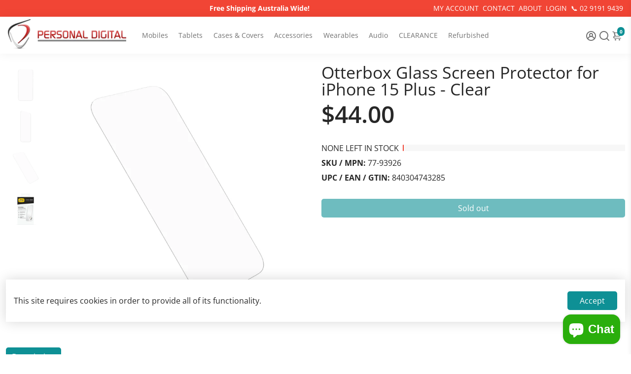

--- FILE ---
content_type: text/html; charset=utf-8
request_url: https://www.personaldigital.com.au/products/otterbox-glass-screen-protector-for-iphone-15-plus-clear
body_size: 66560
content:
<!doctype html>
<html>
  <head>
	<!-- Added by AVADA SEO Suite -->
	 <!-- meta basic type product --><!-- meta basic type collection -->

	<!-- /Added by AVADA SEO Suite -->
  


<script type="text/javascript">var _0x47a9=['/cart','location','pathname','referrer','includes','ampproject.org','/a/s/','search','utm','origin','utm_source=shopsheriff&utm_medium=amp&utm_campaign=shopsheriff&utm_content=add-to-cart','shopsheriff.amp-snippet.end','performance','mark','shopsheriff.amp-snippet.start'];(function(_0x12e673,_0x3ec8b5){var _0x410d12=function(_0x2153e9){while(--_0x2153e9){_0x12e673['push'](_0x12e673['shift']());}};_0x410d12(++_0x3ec8b5);}(_0x47a9,0xc0));var _0x3681=function(_0x35fc1d,_0x3ce6dd){_0x35fc1d=_0x35fc1d-0x0;var _0x374231=_0x47a9[_0x35fc1d];return _0x374231;};var a=window[_0x3681('0x0')]&&window['performance']['mark'];if(a){window['performance'][_0x3681('0x1')](_0x3681('0x2'));}var doc=document;var redirect=_0x3681('0x3')===window[_0x3681('0x4')][_0x3681('0x5')]&&(doc[_0x3681('0x6')][_0x3681('0x7')](_0x3681('0x8'))||doc['referrer']['includes'](_0x3681('0x9')))&&!doc[_0x3681('0x4')][_0x3681('0xa')][_0x3681('0x7')](_0x3681('0xb'));if(redirect){var f=doc[_0x3681('0x4')][_0x3681('0xa')]?'&':'?';window[_0x3681('0x4')]=window[_0x3681('0x4')][_0x3681('0xc')]+window[_0x3681('0x4')][_0x3681('0x5')]+f+_0x3681('0xd');}if(a){window[_0x3681('0x0')][_0x3681('0x1')](_0x3681('0xe'));}</script>


   <link rel="amphtml" href="https://www.personaldigital.com.au/a/s/products/otterbox-glass-screen-protector-for-iphone-15-plus-clear">



<!--
888888b.                              888                88888888888 888                                      
888  "88b                             888                    888     888                                      
888  .88P                             888                    888     888                                      
8888888K.   .d88b.   .d88b.  .d8888b  888888 .d88b.  888d888 888     88888b.   .d88b.  88888b.d88b.   .d88b.  
888  "Y88b d88""88b d88""88b 88K      888   d8P  Y8b 888P"   888     888 "88b d8P  Y8b 888 "888 "88b d8P  Y8b 
888    888 888  888 888  888 "Y8888b. 888   88888888 888     888     888  888 88888888 888  888  888 88888888 
888   d88P Y88..88P Y88..88P      X88 Y88b. Y8b.     888     888     888  888 Y8b.     888  888  888 Y8b.     
8888888P"   "Y88P"   "Y88P"   88888P'  "Y888 "Y8888  888     888     888  888  "Y8888  888  888  888  "Y8888  
-->
    <title>
      Otterbox Glass Screen Protector for iPhone 15 Plus - Clear
      &ndash; Personal Digital | Latest Mobiles and Accessories
    </title>
    
    <meta name="description" content="Buy Otterbox Glass Screen Protector for iPhone 15 Plus - Clear at the lowest price in Sydney, Australia. Find reviews and shop today. Free shipping Australia wide with NO minimum order" />
    
    <link rel="canonical" href="https://www.personaldigital.com.au/products/otterbox-glass-screen-protector-for-iphone-15-plus-clear" />
    <link href="https://static.boostertheme.co" rel="preconnect" crossorigin>
    <link rel="dns-prefetch" href="//static.boostertheme.co">
    <link href="https://theme.boostertheme.com" rel="preconnect" crossorigin>
    <link rel="dns-prefetch" href="//theme.boostertheme.com">
    <meta charset="utf-8">
    <meta http-equiv="X-UA-Compatible" content="IE=edge,chrome=1">
    <meta name="viewport" content="width=device-width,initial-scale=1,shrink-to-fit=no">

    


    <link rel="apple-touch-icon" sizes="180x180" href="//www.personaldigital.com.au/cdn/shop/files/logo_180x180_crop_center.png?v=1630518915">
    <link rel="icon" type="image/png" sizes="32x32" href="//www.personaldigital.com.au/cdn/shop/files/logo_32x32_crop_center.png?v=1630518915">
    <link rel="icon" type="image/png" sizes="16x16" href="//www.personaldigital.com.au/cdn/shop/files/logo_16x16_crop_center.png?v=1630518915">
    <link rel="manifest" href="//www.personaldigital.com.au/cdn/shop/t/15/assets/site.webmanifest?v=41799687795685631311697768062">
    <meta name="msapplication-TileColor" content="">
    <meta name="theme-color" content=">


    <script>window.performance && window.performance.mark && window.performance.mark('shopify.content_for_header.start');</script><meta name="google-site-verification" content="qmx4nx8WK1xbi-hMZlZXdOgQGaS7FVYweDLGrCQ9ZHs">
<meta id="shopify-digital-wallet" name="shopify-digital-wallet" content="/19352518755/digital_wallets/dialog">
<meta name="shopify-checkout-api-token" content="f900315bb6824110f773fc7e0a5a9965">
<meta id="in-context-paypal-metadata" data-shop-id="19352518755" data-venmo-supported="false" data-environment="production" data-locale="en_US" data-paypal-v4="true" data-currency="AUD">
<link rel="alternate" type="application/json+oembed" href="https://www.personaldigital.com.au/products/otterbox-glass-screen-protector-for-iphone-15-plus-clear.oembed">
<script async="async" src="/checkouts/internal/preloads.js?locale=en-AU"></script>
<link rel="preconnect" href="https://shop.app" crossorigin="anonymous">
<script async="async" src="https://shop.app/checkouts/internal/preloads.js?locale=en-AU&shop_id=19352518755" crossorigin="anonymous"></script>
<script id="apple-pay-shop-capabilities" type="application/json">{"shopId":19352518755,"countryCode":"AU","currencyCode":"AUD","merchantCapabilities":["supports3DS"],"merchantId":"gid:\/\/shopify\/Shop\/19352518755","merchantName":"Personal Digital | Latest Mobiles and Accessories","requiredBillingContactFields":["postalAddress","email","phone"],"requiredShippingContactFields":["postalAddress","email","phone"],"shippingType":"shipping","supportedNetworks":["visa","masterCard"],"total":{"type":"pending","label":"Personal Digital | Latest Mobiles and Accessories","amount":"1.00"},"shopifyPaymentsEnabled":true,"supportsSubscriptions":true}</script>
<script id="shopify-features" type="application/json">{"accessToken":"f900315bb6824110f773fc7e0a5a9965","betas":["rich-media-storefront-analytics"],"domain":"www.personaldigital.com.au","predictiveSearch":true,"shopId":19352518755,"locale":"en"}</script>
<script>var Shopify = Shopify || {};
Shopify.shop = "personaldigital.myshopify.com";
Shopify.locale = "en";
Shopify.currency = {"active":"AUD","rate":"1.0"};
Shopify.country = "AU";
Shopify.theme = {"name":"Booster-Tools-6.1.0","id":121529172067,"schema_name":"Booster-6.1.0","schema_version":"6.1.0","theme_store_id":null,"role":"main"};
Shopify.theme.handle = "null";
Shopify.theme.style = {"id":null,"handle":null};
Shopify.cdnHost = "www.personaldigital.com.au/cdn";
Shopify.routes = Shopify.routes || {};
Shopify.routes.root = "/";</script>
<script type="module">!function(o){(o.Shopify=o.Shopify||{}).modules=!0}(window);</script>
<script>!function(o){function n(){var o=[];function n(){o.push(Array.prototype.slice.apply(arguments))}return n.q=o,n}var t=o.Shopify=o.Shopify||{};t.loadFeatures=n(),t.autoloadFeatures=n()}(window);</script>
<script>
  window.ShopifyPay = window.ShopifyPay || {};
  window.ShopifyPay.apiHost = "shop.app\/pay";
  window.ShopifyPay.redirectState = null;
</script>
<script id="shop-js-analytics" type="application/json">{"pageType":"product"}</script>
<script defer="defer" async type="module" src="//www.personaldigital.com.au/cdn/shopifycloud/shop-js/modules/v2/client.init-shop-cart-sync_BT-GjEfc.en.esm.js"></script>
<script defer="defer" async type="module" src="//www.personaldigital.com.au/cdn/shopifycloud/shop-js/modules/v2/chunk.common_D58fp_Oc.esm.js"></script>
<script defer="defer" async type="module" src="//www.personaldigital.com.au/cdn/shopifycloud/shop-js/modules/v2/chunk.modal_xMitdFEc.esm.js"></script>
<script type="module">
  await import("//www.personaldigital.com.au/cdn/shopifycloud/shop-js/modules/v2/client.init-shop-cart-sync_BT-GjEfc.en.esm.js");
await import("//www.personaldigital.com.au/cdn/shopifycloud/shop-js/modules/v2/chunk.common_D58fp_Oc.esm.js");
await import("//www.personaldigital.com.au/cdn/shopifycloud/shop-js/modules/v2/chunk.modal_xMitdFEc.esm.js");

  window.Shopify.SignInWithShop?.initShopCartSync?.({"fedCMEnabled":true,"windoidEnabled":true});

</script>
<script>
  window.Shopify = window.Shopify || {};
  if (!window.Shopify.featureAssets) window.Shopify.featureAssets = {};
  window.Shopify.featureAssets['shop-js'] = {"shop-cart-sync":["modules/v2/client.shop-cart-sync_DZOKe7Ll.en.esm.js","modules/v2/chunk.common_D58fp_Oc.esm.js","modules/v2/chunk.modal_xMitdFEc.esm.js"],"init-fed-cm":["modules/v2/client.init-fed-cm_B6oLuCjv.en.esm.js","modules/v2/chunk.common_D58fp_Oc.esm.js","modules/v2/chunk.modal_xMitdFEc.esm.js"],"shop-cash-offers":["modules/v2/client.shop-cash-offers_D2sdYoxE.en.esm.js","modules/v2/chunk.common_D58fp_Oc.esm.js","modules/v2/chunk.modal_xMitdFEc.esm.js"],"shop-login-button":["modules/v2/client.shop-login-button_QeVjl5Y3.en.esm.js","modules/v2/chunk.common_D58fp_Oc.esm.js","modules/v2/chunk.modal_xMitdFEc.esm.js"],"pay-button":["modules/v2/client.pay-button_DXTOsIq6.en.esm.js","modules/v2/chunk.common_D58fp_Oc.esm.js","modules/v2/chunk.modal_xMitdFEc.esm.js"],"shop-button":["modules/v2/client.shop-button_DQZHx9pm.en.esm.js","modules/v2/chunk.common_D58fp_Oc.esm.js","modules/v2/chunk.modal_xMitdFEc.esm.js"],"avatar":["modules/v2/client.avatar_BTnouDA3.en.esm.js"],"init-windoid":["modules/v2/client.init-windoid_CR1B-cfM.en.esm.js","modules/v2/chunk.common_D58fp_Oc.esm.js","modules/v2/chunk.modal_xMitdFEc.esm.js"],"init-shop-for-new-customer-accounts":["modules/v2/client.init-shop-for-new-customer-accounts_C_vY_xzh.en.esm.js","modules/v2/client.shop-login-button_QeVjl5Y3.en.esm.js","modules/v2/chunk.common_D58fp_Oc.esm.js","modules/v2/chunk.modal_xMitdFEc.esm.js"],"init-shop-email-lookup-coordinator":["modules/v2/client.init-shop-email-lookup-coordinator_BI7n9ZSv.en.esm.js","modules/v2/chunk.common_D58fp_Oc.esm.js","modules/v2/chunk.modal_xMitdFEc.esm.js"],"init-shop-cart-sync":["modules/v2/client.init-shop-cart-sync_BT-GjEfc.en.esm.js","modules/v2/chunk.common_D58fp_Oc.esm.js","modules/v2/chunk.modal_xMitdFEc.esm.js"],"shop-toast-manager":["modules/v2/client.shop-toast-manager_DiYdP3xc.en.esm.js","modules/v2/chunk.common_D58fp_Oc.esm.js","modules/v2/chunk.modal_xMitdFEc.esm.js"],"init-customer-accounts":["modules/v2/client.init-customer-accounts_D9ZNqS-Q.en.esm.js","modules/v2/client.shop-login-button_QeVjl5Y3.en.esm.js","modules/v2/chunk.common_D58fp_Oc.esm.js","modules/v2/chunk.modal_xMitdFEc.esm.js"],"init-customer-accounts-sign-up":["modules/v2/client.init-customer-accounts-sign-up_iGw4briv.en.esm.js","modules/v2/client.shop-login-button_QeVjl5Y3.en.esm.js","modules/v2/chunk.common_D58fp_Oc.esm.js","modules/v2/chunk.modal_xMitdFEc.esm.js"],"shop-follow-button":["modules/v2/client.shop-follow-button_CqMgW2wH.en.esm.js","modules/v2/chunk.common_D58fp_Oc.esm.js","modules/v2/chunk.modal_xMitdFEc.esm.js"],"checkout-modal":["modules/v2/client.checkout-modal_xHeaAweL.en.esm.js","modules/v2/chunk.common_D58fp_Oc.esm.js","modules/v2/chunk.modal_xMitdFEc.esm.js"],"shop-login":["modules/v2/client.shop-login_D91U-Q7h.en.esm.js","modules/v2/chunk.common_D58fp_Oc.esm.js","modules/v2/chunk.modal_xMitdFEc.esm.js"],"lead-capture":["modules/v2/client.lead-capture_BJmE1dJe.en.esm.js","modules/v2/chunk.common_D58fp_Oc.esm.js","modules/v2/chunk.modal_xMitdFEc.esm.js"],"payment-terms":["modules/v2/client.payment-terms_Ci9AEqFq.en.esm.js","modules/v2/chunk.common_D58fp_Oc.esm.js","modules/v2/chunk.modal_xMitdFEc.esm.js"]};
</script>
<script>(function() {
  var isLoaded = false;
  function asyncLoad() {
    if (isLoaded) return;
    isLoaded = true;
    var urls = ["https:\/\/cdn.shopify.com\/s\/files\/1\/0193\/5251\/8755\/t\/2\/assets\/zendesk-embeddable.js?3213\u0026shop=personaldigital.myshopify.com","https:\/\/cdn.grw.reputon.com\/assets\/widget.js?shop=personaldigital.myshopify.com","https:\/\/app.helpfulcrowd.com\/res\/shopify\/lgS9pj\/storefront_scripts.js?shop=personaldigital.myshopify.com","https:\/\/personaldigital.futureneutral.net\/public\/shopify_frontend.client.js?shop=personaldigital.myshopify.com","https:\/\/sdks.automizely.com\/conversions\/v1\/shopping.js?store_id=b1b188e6cd524f9ba95450f1e260ac5d\u0026shop=https:\/\/personaldigital.myshopify.com\u0026shop=personaldigital.myshopify.com","\/\/swymv3free-01.azureedge.net\/code\/swym-shopify.js?shop=personaldigital.myshopify.com","https:\/\/static-us.afterpay.com\/shopify\/afterpay-attract\/afterpay-attract-widget.js?shop=personaldigital.myshopify.com","https:\/\/cdn.shipinsure.io\/tagManager.js?shop=personaldigital.myshopify.com"];
    for (var i = 0; i < urls.length; i++) {
      var s = document.createElement('script');
      s.type = 'text/javascript';
      s.async = true;
      s.src = urls[i];
      var x = document.getElementsByTagName('script')[0];
      x.parentNode.insertBefore(s, x);
    }
  };
  if(window.attachEvent) {
    window.attachEvent('onload', asyncLoad);
  } else {
    window.addEventListener('load', asyncLoad, false);
  }
})();</script>
<script id="__st">var __st={"a":19352518755,"offset":39600,"reqid":"b0b63303-b5f5-40ce-bef1-89b1ee81abc6-1769124565","pageurl":"www.personaldigital.com.au\/products\/otterbox-glass-screen-protector-for-iphone-15-plus-clear","u":"889b38fb7a7a","p":"product","rtyp":"product","rid":7030533849187};</script>
<script>window.ShopifyPaypalV4VisibilityTracking = true;</script>
<script id="captcha-bootstrap">!function(){'use strict';const t='contact',e='account',n='new_comment',o=[[t,t],['blogs',n],['comments',n],[t,'customer']],c=[[e,'customer_login'],[e,'guest_login'],[e,'recover_customer_password'],[e,'create_customer']],r=t=>t.map((([t,e])=>`form[action*='/${t}']:not([data-nocaptcha='true']) input[name='form_type'][value='${e}']`)).join(','),a=t=>()=>t?[...document.querySelectorAll(t)].map((t=>t.form)):[];function s(){const t=[...o],e=r(t);return a(e)}const i='password',u='form_key',d=['recaptcha-v3-token','g-recaptcha-response','h-captcha-response',i],f=()=>{try{return window.sessionStorage}catch{return}},m='__shopify_v',_=t=>t.elements[u];function p(t,e,n=!1){try{const o=window.sessionStorage,c=JSON.parse(o.getItem(e)),{data:r}=function(t){const{data:e,action:n}=t;return t[m]||n?{data:e,action:n}:{data:t,action:n}}(c);for(const[e,n]of Object.entries(r))t.elements[e]&&(t.elements[e].value=n);n&&o.removeItem(e)}catch(o){console.error('form repopulation failed',{error:o})}}const l='form_type',E='cptcha';function T(t){t.dataset[E]=!0}const w=window,h=w.document,L='Shopify',v='ce_forms',y='captcha';let A=!1;((t,e)=>{const n=(g='f06e6c50-85a8-45c8-87d0-21a2b65856fe',I='https://cdn.shopify.com/shopifycloud/storefront-forms-hcaptcha/ce_storefront_forms_captcha_hcaptcha.v1.5.2.iife.js',D={infoText:'Protected by hCaptcha',privacyText:'Privacy',termsText:'Terms'},(t,e,n)=>{const o=w[L][v],c=o.bindForm;if(c)return c(t,g,e,D).then(n);var r;o.q.push([[t,g,e,D],n]),r=I,A||(h.body.append(Object.assign(h.createElement('script'),{id:'captcha-provider',async:!0,src:r})),A=!0)});var g,I,D;w[L]=w[L]||{},w[L][v]=w[L][v]||{},w[L][v].q=[],w[L][y]=w[L][y]||{},w[L][y].protect=function(t,e){n(t,void 0,e),T(t)},Object.freeze(w[L][y]),function(t,e,n,w,h,L){const[v,y,A,g]=function(t,e,n){const i=e?o:[],u=t?c:[],d=[...i,...u],f=r(d),m=r(i),_=r(d.filter((([t,e])=>n.includes(e))));return[a(f),a(m),a(_),s()]}(w,h,L),I=t=>{const e=t.target;return e instanceof HTMLFormElement?e:e&&e.form},D=t=>v().includes(t);t.addEventListener('submit',(t=>{const e=I(t);if(!e)return;const n=D(e)&&!e.dataset.hcaptchaBound&&!e.dataset.recaptchaBound,o=_(e),c=g().includes(e)&&(!o||!o.value);(n||c)&&t.preventDefault(),c&&!n&&(function(t){try{if(!f())return;!function(t){const e=f();if(!e)return;const n=_(t);if(!n)return;const o=n.value;o&&e.removeItem(o)}(t);const e=Array.from(Array(32),(()=>Math.random().toString(36)[2])).join('');!function(t,e){_(t)||t.append(Object.assign(document.createElement('input'),{type:'hidden',name:u})),t.elements[u].value=e}(t,e),function(t,e){const n=f();if(!n)return;const o=[...t.querySelectorAll(`input[type='${i}']`)].map((({name:t})=>t)),c=[...d,...o],r={};for(const[a,s]of new FormData(t).entries())c.includes(a)||(r[a]=s);n.setItem(e,JSON.stringify({[m]:1,action:t.action,data:r}))}(t,e)}catch(e){console.error('failed to persist form',e)}}(e),e.submit())}));const S=(t,e)=>{t&&!t.dataset[E]&&(n(t,e.some((e=>e===t))),T(t))};for(const o of['focusin','change'])t.addEventListener(o,(t=>{const e=I(t);D(e)&&S(e,y())}));const B=e.get('form_key'),M=e.get(l),P=B&&M;t.addEventListener('DOMContentLoaded',(()=>{const t=y();if(P)for(const e of t)e.elements[l].value===M&&p(e,B);[...new Set([...A(),...v().filter((t=>'true'===t.dataset.shopifyCaptcha))])].forEach((e=>S(e,t)))}))}(h,new URLSearchParams(w.location.search),n,t,e,['guest_login'])})(!0,!0)}();</script>
<script integrity="sha256-4kQ18oKyAcykRKYeNunJcIwy7WH5gtpwJnB7kiuLZ1E=" data-source-attribution="shopify.loadfeatures" defer="defer" src="//www.personaldigital.com.au/cdn/shopifycloud/storefront/assets/storefront/load_feature-a0a9edcb.js" crossorigin="anonymous"></script>
<script crossorigin="anonymous" defer="defer" src="//www.personaldigital.com.au/cdn/shopifycloud/storefront/assets/shopify_pay/storefront-65b4c6d7.js?v=20250812"></script>
<script data-source-attribution="shopify.dynamic_checkout.dynamic.init">var Shopify=Shopify||{};Shopify.PaymentButton=Shopify.PaymentButton||{isStorefrontPortableWallets:!0,init:function(){window.Shopify.PaymentButton.init=function(){};var t=document.createElement("script");t.src="https://www.personaldigital.com.au/cdn/shopifycloud/portable-wallets/latest/portable-wallets.en.js",t.type="module",document.head.appendChild(t)}};
</script>
<script data-source-attribution="shopify.dynamic_checkout.buyer_consent">
  function portableWalletsHideBuyerConsent(e){var t=document.getElementById("shopify-buyer-consent"),n=document.getElementById("shopify-subscription-policy-button");t&&n&&(t.classList.add("hidden"),t.setAttribute("aria-hidden","true"),n.removeEventListener("click",e))}function portableWalletsShowBuyerConsent(e){var t=document.getElementById("shopify-buyer-consent"),n=document.getElementById("shopify-subscription-policy-button");t&&n&&(t.classList.remove("hidden"),t.removeAttribute("aria-hidden"),n.addEventListener("click",e))}window.Shopify?.PaymentButton&&(window.Shopify.PaymentButton.hideBuyerConsent=portableWalletsHideBuyerConsent,window.Shopify.PaymentButton.showBuyerConsent=portableWalletsShowBuyerConsent);
</script>
<script data-source-attribution="shopify.dynamic_checkout.cart.bootstrap">document.addEventListener("DOMContentLoaded",(function(){function t(){return document.querySelector("shopify-accelerated-checkout-cart, shopify-accelerated-checkout")}if(t())Shopify.PaymentButton.init();else{new MutationObserver((function(e,n){t()&&(Shopify.PaymentButton.init(),n.disconnect())})).observe(document.body,{childList:!0,subtree:!0})}}));
</script>
<link id="shopify-accelerated-checkout-styles" rel="stylesheet" media="screen" href="https://www.personaldigital.com.au/cdn/shopifycloud/portable-wallets/latest/accelerated-checkout-backwards-compat.css" crossorigin="anonymous">
<style id="shopify-accelerated-checkout-cart">
        #shopify-buyer-consent {
  margin-top: 1em;
  display: inline-block;
  width: 100%;
}

#shopify-buyer-consent.hidden {
  display: none;
}

#shopify-subscription-policy-button {
  background: none;
  border: none;
  padding: 0;
  text-decoration: underline;
  font-size: inherit;
  cursor: pointer;
}

#shopify-subscription-policy-button::before {
  box-shadow: none;
}

      </style>

<script>window.performance && window.performance.mark && window.performance.mark('shopify.content_for_header.end');</script>
<!-- BEGIN MerchantWidget Code -->

<script id='merchantWidgetScript'

        src="https://www.gstatic.com/shopping/merchant/merchantwidget.js"

        defer>

</script>

<script type="text/javascript">

  merchantWidgetScript.addEventListener('load', function () {

    merchantwidget.start({

     position: 'LEFT_BOTTOM'

   });

  });

</script>

<!-- END MerchantWidget Code -->
    <style>
               @font-face {
  font-family: "Nunito Sans";
  font-weight: 900;
  font-style: normal;
  src: url("//www.personaldigital.com.au/cdn/fonts/nunito_sans/nunitosans_n9.7c8361b4d4b107a1ae763a04d17da4306d42d1fa.woff2") format("woff2"),
       url("//www.personaldigital.com.au/cdn/fonts/nunito_sans/nunitosans_n9.0fba11ee991257fbb4fc505a97be2e3d5884cf66.woff") format("woff");
font-display: swap;}
      @font-face {
  font-family: "Open Sans";
  font-weight: 400;
  font-style: normal;
  src: url("//www.personaldigital.com.au/cdn/fonts/open_sans/opensans_n4.c32e4d4eca5273f6d4ee95ddf54b5bbb75fc9b61.woff2") format("woff2"),
       url("//www.personaldigital.com.au/cdn/fonts/open_sans/opensans_n4.5f3406f8d94162b37bfa232b486ac93ee892406d.woff") format("woff");
font-display: swap;}
     @font-face {
  font-family: "Open Sans";
  font-weight: 600;
  font-style: normal;
  src: url("//www.personaldigital.com.au/cdn/fonts/open_sans/opensans_n6.15aeff3c913c3fe570c19cdfeed14ce10d09fb08.woff2") format("woff2"),
       url("//www.personaldigital.com.au/cdn/fonts/open_sans/opensans_n6.14bef14c75f8837a87f70ce22013cb146ee3e9f3.woff") format("woff");
font-display: swap;}
     @font-face {
  font-family: "Open Sans";
  font-weight: 700;
  font-style: normal;
  src: url("//www.personaldigital.com.au/cdn/fonts/open_sans/opensans_n7.a9393be1574ea8606c68f4441806b2711d0d13e4.woff2") format("woff2"),
       url("//www.personaldigital.com.au/cdn/fonts/open_sans/opensans_n7.7b8af34a6ebf52beb1a4c1d8c73ad6910ec2e553.woff") format("woff");
font-display: swap;}
 :root{--baseFont: "Open Sans", sans-serif;--titleFont: "Nunito Sans", sans-serif;--smallFontSize: 14px;--baseFontSize: 16px;--mediumFontSize: 34px;--mediumSubtitleFontSize: 27.2px;--bigFontSize: 48px;--headingFontSize: 34px;--subHeadingFontSize: 18px;--bodyBackgroundColor: #FFFFFF;--textColor:  #272727;--titleColor: #272727;--secondaryBodyBackgroundColor: #f6f7f8;--secondaryTextColor: #686363;--linkColor: #272727;--gLinkColor: #272727;--accentColor: #0e9095;--accentColor005: rgba(14, 144, 149, 0.05);--accentColor01: rgba(14, 144, 149, 0.1);--accentColor025: rgba(14, 144, 149, 0.25);--accentColor05: rgba(14, 144, 149, 0.5);--accentColor075: rgba(14, 144, 149, 0.75);--accentTextColor: #FFFFFF;--secondaryAccentColor: #ffffff;--secondaryAccentTextColor: #0e9095;--disabledBackgroundColor: ;--disabledTextColor: ;--alertColor: #f14535;--alertColor005: rgba(241, 69, 53, 0.05);--borderRadius: 0px;--borderRadiusSmall: 5px;--cardPadding: 6px;--maxwidth:1280px;;--inputFill: #EFEFEF;--inputContent: #000000}*{box-sizing:border-box;backface-visibility:hidden}html{-webkit-text-size-adjust:100%}body{margin:0}main{display:block}hr{box-sizing:content-box;height:0;overflow:visible}pre{font-family:monospace, monospace;font-size:1em}a{background-color:transparent}abbr[title]{border-bottom:none;text-decoration:underline;text-decoration:underline dotted}b,strong{font-weight:bolder}code,kbd,samp{font-family:monospace, monospace;font-size:1em}small{font-size:80%}sub,sup{font-size:75%;line-height:0;position:relative;vertical-align:baseline}sub{bottom:-0.25em}sup{top:-0.5em}img{border-style:none;max-width:100%;height:auto}button,input,optgroup,select,textarea{font-family:inherit;font-size:100%;line-height:1.15;margin:0;background:var(--inputFill);color:var(--inputContent);border:1px solid #e2e2e2;border-radius:var(--borderRadiusSmall)}button:hover,select:hover{cursor:pointer}button,input{overflow:visible}button,select{text-transform:none}button,[type="button"],[type="reset"],[type="submit"]{-webkit-appearance:button}button::-moz-focus-inner,[type="button"]::-moz-focus-inner,[type="reset"]::-moz-focus-inner,[type="submit"]::-moz-focus-inner{border-style:none;padding:0}button:-moz-focusring,[type="button"]:-moz-focusring,[type="reset"]:-moz-focusring,[type="submit"]:-moz-focusring{outline:1px dotted ButtonText}fieldset{padding:0.35em 0.75em 0.625em}legend{box-sizing:border-box;color:inherit;display:table;max-width:100%;padding:0;white-space:normal}progress{vertical-align:baseline}textarea{overflow:auto}[type="checkbox"],[type="radio"]{box-sizing:border-box;padding:0}[type="number"]::-webkit-inner-spin-button,[type="number"]::-webkit-outer-spin-button{height:auto}[type="search"]{-webkit-appearance:textfield;outline-offset:-2px}[type="search"]::-webkit-search-decoration{-webkit-appearance:none}::-webkit-file-upload-button{-webkit-appearance:button;font:inherit}details{display:block}summary{display:list-item}template{display:none}[hidden]{display:none}:focus{outline:0}select:focus,input:focus{border:1px solid darken(#e2e2e2, 20%)}[class^="col"] p{width:100%}.container-fluid,.container{margin-right:auto;margin-left:auto}.row-container{margin:auto auto}.row{position:relative;display:-webkit-box;display:-ms-flexbox;display:flex;-webkit-box-flex:0;-ms-flex:0 1 auto;flex:0 1 auto;-webkit-box-orient:horizontal;-webkit-box-direction:normal;-ms-flex-direction:row;flex-direction:row;-ms-flex-wrap:wrap;flex-wrap:wrap;width:100%}.row.reverse{-webkit-box-orient:horizontal;-webkit-box-direction:reverse;-ms-flex-direction:row-reverse;flex-direction:row-reverse}.col.reverse{-webkit-box-orient:vertical;-webkit-box-direction:reverse;-ms-flex-direction:column-reverse;flex-direction:column-reverse}.hide{display:none !important}.col-min,.col,.col-1,.col-2,.col-3,.col-4,.col-5,.col-6,.col-7,.col-8,.col-9,.col-10,.col-11,.col-12,.col-offset-0,.col-offset-1,.col-offset-2,.col-offset-3,.col-offset-4,.col-offset-5,.col-offset-6,.col-offset-7,.col-offset-8,.col-offset-9,.col-offset-10,.col-offset-11,.col-offset-12{display:flex;-webkit-box-flex:0;-ms-flex:0 0 auto;flex:0 0 auto;padding-right:12px;padding-left:12px}.col-min{max-width:100%}.col{-webkit-box-flex:1;-ms-flex-positive:1;flex-grow:1;-ms-flex-preferred-size:0;flex-basis:0;max-width:100%}.col-1{-ms-flex-preferred-size:8.33333333%;flex-basis:8.33333333%;max-width:8.33333333%}.col-2{-ms-flex-preferred-size:16.66666667%;flex-basis:16.66666667%;max-width:16.66666667%}.col-3{-ms-flex-preferred-size:25%;flex-basis:25%;max-width:25%}.col-4{-ms-flex-preferred-size:33.33333333%;flex-basis:33.33333333%;max-width:33.33333333%}.col-5{-ms-flex-preferred-size:41.66666667%;flex-basis:41.66666667%;max-width:41.66666667%}.col-6{-ms-flex-preferred-size:50%;flex-basis:50%;max-width:50%}.col-7{-ms-flex-preferred-size:58.33333333%;flex-basis:58.33333333%;max-width:58.33333333%}.col-8{-ms-flex-preferred-size:66.66666667%;flex-basis:66.66666667%;max-width:66.66666667%}.col-9{-ms-flex-preferred-size:75%;flex-basis:75%;max-width:75%}.col-10{-ms-flex-preferred-size:83.33333333%;flex-basis:83.33333333%;max-width:83.33333333%}.col-11{-ms-flex-preferred-size:91.66666667%;flex-basis:91.66666667%;max-width:91.66666667%}.col-12{-ms-flex-preferred-size:100%;flex-basis:100%;max-width:100%}.col-offset-0{margin-left:0}.col-offset-1{margin-left:8.33333333%}.col-offset-2{margin-left:16.66666667%}.col-offset-3{margin-left:25%}.col-offset-4{margin-left:33.33333333%}.col-offset-5{margin-left:41.66666667%}.col-offset-6{margin-left:50%}.col-offset-7{margin-left:58.33333333%}.col-offset-8{margin-left:66.66666667%}.col-offset-9{margin-left:75%}.col-offset-10{margin-left:83.33333333%}.col-offset-11{margin-left:91.66666667%}.start{-webkit-box-pack:start;-ms-flex-pack:start;justify-content:flex-start;justify-items:flex-start;text-align:left;text-align:start}.center{-webkit-box-pack:center;-ms-flex-pack:center;justify-content:center;justify-items:center;text-align:center}.end{-webkit-box-pack:end;-ms-flex-pack:end;justify-content:flex-end;justify-items:flex-end;text-align:right;text-align:end}.top{-webkit-box-align:start;-ms-flex-align:start;align-items:flex-start;align-content:flex-start}.middle{-webkit-box-align:center;-ms-flex-align:center;align-items:center;align-content:center}.bottom{-webkit-box-align:end;-ms-flex-align:end;align-items:flex-end;align-content:flex-end}.around{-ms-flex-pack:distribute;justify-content:space-around}.between{-webkit-box-pack:justify;-ms-flex-pack:justify;justify-content:space-between}.first{-webkit-box-ordinal-group:0;-ms-flex-order:-1;order:-1}.last{-webkit-box-ordinal-group:2;-ms-flex-order:1;order:1}@media only screen and (min-width: 600px){.col-sm-min,.col-sm,.col-sm-1,.col-sm-2,.col-sm-3,.col-sm-4,.col-sm-5,.col-sm-6,.col-sm-7,.col-sm-8,.col-sm-9,.col-sm-10,.col-sm-11,.col-sm-12,.col-sm-offset-0,.col-sm-offset-1,.col-sm-offset-2,.col-sm-offset-3,.col-sm-offset-4,.col-sm-offset-5,.col-sm-offset-6,.col-sm-offset-7,.col-sm-offset-8,.col-sm-offset-9,.col-sm-offset-10,.col-sm-offset-11,.col-sm-offset-12{display:flex;-webkit-box-flex:0;-ms-flex:0 0 auto;flex:0 0 auto;padding-right:12px;padding-left:12px}.col-sm{-webkit-box-flex:1;-ms-flex-positive:1;flex-grow:1;-ms-flex-preferred-size:0;flex-basis:0;max-width:100%}.col-sm-1{-ms-flex-preferred-size:8.33333333%;flex-basis:8.33333333%;max-width:8.33333333%}.col-sm-2{-ms-flex-preferred-size:16.66666667%;flex-basis:16.66666667%;max-width:16.66666667%}.col-sm-3{-ms-flex-preferred-size:25%;flex-basis:25%;max-width:25%}.col-sm-4{-ms-flex-preferred-size:33.33333333%;flex-basis:33.33333333%;max-width:33.33333333%}.col-sm-5{-ms-flex-preferred-size:41.66666667%;flex-basis:41.66666667%;max-width:41.66666667%}.col-sm-6{-ms-flex-preferred-size:50%;flex-basis:50%;max-width:50%}.col-sm-7{-ms-flex-preferred-size:58.33333333%;flex-basis:58.33333333%;max-width:58.33333333%}.col-sm-8{-ms-flex-preferred-size:66.66666667%;flex-basis:66.66666667%;max-width:66.66666667%}.col-sm-9{-ms-flex-preferred-size:75%;flex-basis:75%;max-width:75%}.col-sm-10{-ms-flex-preferred-size:83.33333333%;flex-basis:83.33333333%;max-width:83.33333333%}.col-sm-11{-ms-flex-preferred-size:91.66666667%;flex-basis:91.66666667%;max-width:91.66666667%}.col-sm-12{-ms-flex-preferred-size:100%;flex-basis:100%;max-width:100%}.col-sm-offset-0{margin-left:0}.col-sm-offset-1{margin-left:8.33333333%}.col-sm-offset-2{margin-left:16.66666667%}.col-sm-offset-3{margin-left:25%}.col-sm-offset-4{margin-left:33.33333333%}.col-sm-offset-5{margin-left:41.66666667%}.col-sm-offset-6{margin-left:50%}.col-sm-offset-7{margin-left:58.33333333%}.col-sm-offset-8{margin-left:66.66666667%}.col-sm-offset-9{margin-left:75%}.col-sm-offset-10{margin-left:83.33333333%}.col-sm-offset-11{margin-left:91.66666667%}.start-sm{-webkit-box-pack:start;-ms-flex-pack:start;justify-content:flex-start;text-align:left;text-align:start}.center-sm{-webkit-box-pack:center;-ms-flex-pack:center;justify-content:center;text-align:center}.end-sm{-webkit-box-pack:end;-ms-flex-pack:end;justify-content:flex-end;text-align:right;text-align:end}.top-sm{-webkit-box-align:start;-ms-flex-align:start;align-items:flex-start}.middle-sm{-webkit-box-align:center;-ms-flex-align:center;align-items:center}.bottom-sm{-webkit-box-align:end;-ms-flex-align:end;align-items:flex-end}.around-sm{-ms-flex-pack:distribute;justify-content:space-around}.between-sm{-webkit-box-pack:justify;-ms-flex-pack:justify;justify-content:space-between}.first-sm{-webkit-box-ordinal-group:0;-ms-flex-order:-1;order:-1}.last-sm{-webkit-box-ordinal-group:2;-ms-flex-order:1;order:1}}@media only screen and (min-width: 768px){.col-md-min,.col-md,.col-md-1,.col-md-2,.col-md-3,.col-md-4,.col-md-5,.col-md-6,.col-md-7,.col-md-8,.col-md-9,.col-md-10,.col-md-11,.col-md-12,.col-md-1-5,.col-md-offset-0,.col-md-offset-1,.col-md-offset-2,.col-md-offset-3,.col-md-offset-4,.col-md-offset-5,.col-md-offset-6,.col-md-offset-7,.col-md-offset-8,.col-md-offset-9,.col-md-offset-10,.col-md-offset-11,.col-md-offset-12{display:flex;-webkit-box-flex:0;-ms-flex:0 0 auto;flex:0 0 auto;padding-right:12px;padding-left:12px}.col-md{-webkit-box-flex:1;-ms-flex-positive:1;flex-grow:1;-ms-flex-preferred-size:0;flex-basis:0;max-width:100%}.col-md-1-5{-ms-flex-preferred-size:20%;flex-basis:20%;max-width:20%}.col-md-1{-ms-flex-preferred-size:8.33333333%;flex-basis:8.33333333%;max-width:8.33333333%}.col-md-2{-ms-flex-preferred-size:16.66666667%;flex-basis:16.66666667%;max-width:16.66666667%}.col-md-3{-ms-flex-preferred-size:25%;flex-basis:25%;max-width:25%}.col-md-4{-ms-flex-preferred-size:33.33333333%;flex-basis:33.33333333%;max-width:33.33333333%}.col-md-5{-ms-flex-preferred-size:41.66666667%;flex-basis:41.66666667%;max-width:41.66666667%}.col-md-6{-ms-flex-preferred-size:50%;flex-basis:50%;max-width:50%}.col-md-7{-ms-flex-preferred-size:58.33333333%;flex-basis:58.33333333%;max-width:58.33333333%}.col-md-8{-ms-flex-preferred-size:66.66666667%;flex-basis:66.66666667%;max-width:66.66666667%}.col-md-9{-ms-flex-preferred-size:75%;flex-basis:75%;max-width:75%}.col-md-10{-ms-flex-preferred-size:83.33333333%;flex-basis:83.33333333%;max-width:83.33333333%}.col-md-11{-ms-flex-preferred-size:91.66666667%;flex-basis:91.66666667%;max-width:91.66666667%}.col-md-12{-ms-flex-preferred-size:100%;flex-basis:100%;max-width:100%}.col-md-offset-0{margin-left:0}.col-md-offset-1{margin-left:8.33333333%}.col-md-offset-2{margin-left:16.66666667%}.col-md-offset-3{margin-left:25%}.col-md-offset-4{margin-left:33.33333333%}.col-md-offset-5{margin-left:41.66666667%}.col-md-offset-6{margin-left:50%}.col-md-offset-7{margin-left:58.33333333%}.col-md-offset-8{margin-left:66.66666667%}.col-md-offset-9{margin-left:75%}.col-md-offset-10{margin-left:83.33333333%}.col-md-offset-11{margin-left:91.66666667%}.start-md{-webkit-box-pack:start;-ms-flex-pack:start;justify-content:flex-start;text-align:left;text-align:start}.center-md{-webkit-box-pack:center;-ms-flex-pack:center;justify-content:center;text-align:center}.end-md{-webkit-box-pack:end;-ms-flex-pack:end;justify-content:flex-end;text-align:right;text-align:end}.top-md{-webkit-box-align:start;-ms-flex-align:start;align-items:flex-start}.middle-md{-webkit-box-align:center;-ms-flex-align:center;align-items:center}.bottom-md{-webkit-box-align:end;-ms-flex-align:end;align-items:flex-end}.around-md{-ms-flex-pack:distribute;justify-content:space-around}.between-md{-webkit-box-pack:justify;-ms-flex-pack:justify;justify-content:space-between}.first-md{-webkit-box-ordinal-group:0;-ms-flex-order:-1;order:-1}.last-md{-webkit-box-ordinal-group:2;-ms-flex-order:1;order:1}}@media only screen and (min-width: 1024px){.col-lg-min,.col-lg,.col-lg-1,.col-lg-2,.col-lg-3,.col-lg-4,.col-lg-5,.col-lg-1-5,.col-lg-6,.col-lg-7,.col-lg-8,.col-lg-9,.col-lg-10,.col-lg-11,.col-lg-12,.col-lg-offset-0,.col-lg-offset-1,.col-lg-offset-2,.col-lg-offset-3,.col-lg-offset-4,.col-lg-offset-5,.col-lg-offset-6,.col-lg-offset-7,.col-lg-offset-8,.col-lg-offset-9,.col-lg-offset-10,.col-lg-offset-11,.col-lg-offset-12{display:flex;-webkit-box-flex:0;-ms-flex:0 0 auto;flex:0 0 auto;padding-right:12px;padding-left:12px}.col-lg{-webkit-box-flex:1;-ms-flex-positive:1;flex-grow:1;-ms-flex-preferred-size:0;flex-basis:0;max-width:100%}.col-lg-1{-ms-flex-preferred-size:8.33333333%;flex-basis:8.33333333%;max-width:8.33333333%}.col-lg-2{-ms-flex-preferred-size:16.66666667%;flex-basis:16.66666667%;max-width:16.66666667%}.col-lg-1-5{-ms-flex-preferred-size:20%;flex-basis:20%;max-width:20%}.col-lg-3{-ms-flex-preferred-size:25%;flex-basis:25%;max-width:25%}.col-lg-4{-ms-flex-preferred-size:33.33333333%;flex-basis:33.33333333%;max-width:33.33333333%}.col-lg-5{-ms-flex-preferred-size:41.66666667%;flex-basis:41.66666667%;max-width:41.66666667%}.col-lg-6{-ms-flex-preferred-size:50%;flex-basis:50%;max-width:50%}.col-lg-7{-ms-flex-preferred-size:58.33333333%;flex-basis:58.33333333%;max-width:58.33333333%}.col-lg-8{-ms-flex-preferred-size:66.66666667%;flex-basis:66.66666667%;max-width:66.66666667%}.col-lg-9{-ms-flex-preferred-size:75%;flex-basis:75%;max-width:75%}.col-lg-10{-ms-flex-preferred-size:83.33333333%;flex-basis:83.33333333%;max-width:83.33333333%}.col-lg-11{-ms-flex-preferred-size:91.66666667%;flex-basis:91.66666667%;max-width:91.66666667%}.col-lg-12{-ms-flex-preferred-size:100%;flex-basis:100%;max-width:100%}.col-lg-offset-0{margin-left:0}.col-lg-offset-1{margin-left:8.33333333%}.col-lg-offset-2{margin-left:16.66666667%}.col-lg-offset-3{margin-left:25%}.col-lg-offset-4{margin-left:33.33333333%}.col-lg-offset-5{margin-left:41.66666667%}.col-lg-offset-6{margin-left:50%}.col-lg-offset-7{margin-left:58.33333333%}.col-lg-offset-8{margin-left:66.66666667%}.col-lg-offset-9{margin-left:75%}.col-lg-offset-10{margin-left:83.33333333%}.col-lg-offset-11{margin-left:91.66666667%}.start-lg{-webkit-box-pack:start;-ms-flex-pack:start;justify-content:flex-start;text-align:left;text-align:start}.center-lg{-webkit-box-pack:center;-ms-flex-pack:center;justify-content:center;text-align:center}.end-lg{-webkit-box-pack:end;-ms-flex-pack:end;justify-content:flex-end;text-align:right;text-align:end}.top-lg{-webkit-box-align:start;-ms-flex-align:start;align-items:flex-start}.middle-lg{-webkit-box-align:center;-ms-flex-align:center;align-items:center}.bottom-lg{-webkit-box-align:end;-ms-flex-align:end;align-items:flex-end}.around-lg{-ms-flex-pack:distribute;justify-content:space-around}.between-lg{-webkit-box-pack:justify;-ms-flex-pack:justify;justify-content:space-between}.first-lg{-webkit-box-ordinal-group:0;-ms-flex-order:-1;order:-1}.last-lg{-webkit-box-ordinal-group:2;-ms-flex-order:1;order:1}}.primaryCombo{background-color:var(--accentColor);color:var(--accentTextColor)}.primaryCombo--reversed{background-color:var(--accentTextColor);color:var(--accentColor)}.secondaryCombo{background-color:var(--secondaryAccentColor);color:var(--secondaryAccentTextColor)}.secondaryCombo--reversed{background-color:var(--secondaryAccentTextColor);color:var(--secondaryAccentColor)}.unflex{display:block}.flex{display:flex}::-moz-selection{color:var(--accentTextColor);background:var(--accentColor)}::selection{color:var(--accentTextColor);background:var(--accentColor)}table{border:1px inset transparent;border-collapse:collapse}td,th{padding:16px}tr{transition:background-color 0.15s}tr:nth-child(even){background-color:rgba(246, 247, 248, 0.85);color:var(--secondaryTextColor)}tr:hover{background-color:var(--secondaryBodyBackgroundColor)}.h-reset,.h-reset--all h1,.h-reset--all h2,.h-reset--all h3,.h-reset--all h4,.h-reset--all h5,.h-reset--all h6{margin:0;line-height:1em;font-weight:normal}.urgency__text span p{margin:0}h1,h2,h3{font-family:var(--titleFont)}h1,h2{font-weight:900;color:var(--titleColor)}p,span{color:var(--textColor)}.p-reset,.p-reset--all p{line-height:1.35em;margin:0}a{color:var(--linkColor)}a:not(.button):hover{color:var(--accentColor)}.inherit .s__block *:not(.button):not(.tag):not(.countdown),.footer.inherit *:not(.button),.subfooter.inherit *:not(.button),.info-bar *,.bcard--default .inherit *,.slide .inherit *,.banner.inherit *{color:inherit}.max-width,.layout__boxed,.layout__stretchBg>.layout__content{max-width:var(--maxwidth);margin-right:auto;margin-left:auto;width:100%;position:relative}.raw__content{padding-left:0.75rem;padding-right:0.75rem}.layout__boxed>.layout__content,.layout__stretchContent>.layout__content{margin-right:auto;margin-left:auto;width:100%;position:relative}html,body{height:100%}.container{min-height:100vh;display:flex;flex-direction:column}main{display:flex;flex-direction:column;flex:1 1 auto}.wrapper--bottom{margin-top:auto;padding-top:48px}body{font-family:var(--baseFont);font-weight:400;font-size:var(--baseFontSize);background:var(--bodyBackgroundColor);color:var(--textColor)}input{border-radius:var(--borderRadiusSmall)}.svg-icon{height:20px;width:20px;max-height:100%;fill:currentColor}.icon-link{height:100%;line-height:0;max-height:20px;margin:0px 4px !important}.icon-link .uil{font-size:25px;color:currentColor}.icon-link .uil.uil-facebook-f{font-size:22px}.icon-link .uil.uil-whatsapp{font-size:23px;line-height:20px}.icon-link .uil::before{line-height:20px;margin:0px !important;padding:0px}.overlay{position:absolute;width:100%;height:100%;top:0;left:0}.self__align--center{align-self:center}.self__align--top{align-self:flex-start}.self__align--bottom{align-self:flex-end}.self__justify--start{justify-self:flex-start}.self__justify--center{justify-self:center}.self__justify--end{justify-self:flex-end}.border-radius{border-radius:var(--borderRadius)}.border-radius--small{border-radius:var(--borderRadiusSmall)}.margin__vertical{margin-top:12px;margin-bottom:12px}.margin__horizontal{margin-left:12px;margin-right:12px}.margin--4{margin:4px}.margin__bottom--12{margin-bottom:12px}.margin__horizontal--4{margin-left:4px;margin-right:4px}.margin--8{margin:8px}.margin--16{margin:16px}.padding__horizontal{padding-left:12px;padding-right:12px}.padding__vertical{padding-top:12px;padding-bottom:12px}.bg__top{background-position:top}.bg__bottom{background-position:bottom}.bg__middle{background-position:center}.disable-select{-webkit-touch-callout:none;-webkit-user-select:none;-khtml-user-select:none;-moz-user-select:none;-ms-user-select:none;user-select:none}.fancy-scroll::-webkit-scrollbar{width:3px}.fancy-scroll::-webkit-scrollbar-track{background:#f1f1f1}.fancy-scroll::-webkit-scrollbar-thumb{background:#888}.fancy-scroll::-webkit-scrollbar-thumb:hover{background:#555}.hidden-scroll::-webkit-scrollbar{width:0px}.hidden-scroll::-webkit-scrollbar-track{background:transparent}.hidden-scroll::-webkit-scrollbar-thumb{background:transparent}.hidden-scroll::-webkit-scrollbar-thumb:hover{background:transparent}select{padding:0.5rem;border-radius:var(--borderRadiusSmall);font-size:var(--smallFontSize)}.booster__popup--holder{position:fixed;right:10px;top:10px;z-index:99;max-width:calc(100% - 20px)}.booster__popup{opacity:0;padding:10px;margin-top:10px;max-width:100%;display:block;text-decoration:none !important}.booster__popup--error{background:var(--alertColor);color:var(--accentTextColor) !important}.booster__popup--info,.booster__popup--success{background:var(--accentColor);color:var(--accentTextColor) !important}.booster__popup--warning{background:#ffe58e;color:black !important}.banner{margin-bottom:24px;padding:24px}.description--collapse{display:-webkit-box;-webkit-box-orient:vertical;overflow:hidden;-webkit-line-clamp:1;text-overflow:ellipsis}.description--collapse>*:not(style):not(script){display:inline-block;min-width:100%}.readMore__toggle{margin-top:12px;display:inline-block}.readMore__toggle:hover{cursor:pointer}.readMore__toggle::after{content:' more'}.pagination{margin:24px 0px}.pagination__page{margin:0px 4px !important;padding:6px 12px;text-decoration:none;transition:all 0.15s;border-radius:var(--borderRadiusSmall)}.pagination__page .uil::before{margin:0px !important}.pagination__page:hover{color:var(--accentColor);background:rgba(14, 144, 149, 0.1)}.pagination__page--current,.pagination__page--current:hover{color:var(--accentTextColor);background:var(--accentColor)}@media screen and (max-width: 767px){.pagination__page{padding:6px}}[data-bstr-slide-holder]{overflow:hidden;overflow-x:scroll;-ms-overflow-style:none;scrollbar-width:none;scroll-behavior:smooth;scroll-snap-type:x mandatory;display:flex;flex-wrap:nowrap}[data-bstr-slide-holder]::-webkit-scrollbar{display:none}[data-bstr-slider-orientation="vertical"]{overflow:hidden;overflow-y:scroll;scroll-snap-type:y mandatory;padding-left:0;scroll-padding-left:0;flex-direction:column}[data-bstr-slide]{scroll-snap-align:start}.nav__utils{justify-content:flex-end}.page__header .logo--transparent{display:none}.header__plist--item{display:flex;margin-bottom:0.5rem}.header__plist--item>a{flex-shrink:0}.header__plist--image{height:80px;width:80px;object-fit:cover;flex-shrink:0;margin-right:0.5rem}.header__plist--name{display:block;margin-bottom:0.35rem;white-space:normal}.header__utility>*:hover,.header__utility .uil:hover{cursor:pointer;color:var(--accent)}.header__utility>*:not(:first-child){margin-left:.15rem}.search__icon{color:inherit}#user__button:checked+.user__holder,#i18n__button:checked+.i18n__holder{height:auto;padding:24px;opacity:1}#user__button:checked+.user__holder{padding-bottom:16px}#user__button:checked ~ .overlay,#i18n__button:checked ~ .overlay{display:block;background:black;opacity:.2}.user__button label,.i18n__button label{position:relative;z-index:1}.user__holder,.i18n__holder{position:absolute;margin-top:12px;background:var(--bodyBackgroundColor);min-width:200px;right:0px;box-shadow:0px 0px 10px rgba(0,0,0,0.08);text-align:left;display:block;height:0;overflow:hidden;opacity:0;transition:opacity 0.25s;padding:0px;z-index:999;color:var(--textColor);font-size:initial}.user__button .overlay,.i18n__button .overlay{position:fixed;z-index:0;display:none}.user__link{display:block;text-decoration:none;margin-bottom:12px !important}.user__link .uil{font-size:1.1em;margin-right:6px}.i18n__title{display:block;margin-bottom:8px !important;text-transform:uppercase;font-size:13px;font-weight:600}.i18n__title:last-of-type{margin-top:16px !important}.i18n__title:first-of-type{margin-top:0px !important}.search__container{position:relative;display:inline-block;flex:1;text-align:right}.search__container--inline{height:auto}.search__container--abs{position:fixed;left:0;top:0;box-shadow:0px 0px 10px rgba(0,0,0,0.08);z-index:999;width:100%;opacity:0;transform:translateY(-100%);transition:all 0.25s}.search__container--abs .search__container--wrapper{padding:24px 32px;background:var(--bodyBackgroundColor)}.search__container--abs.focused{opacity:1;transform:translateY(0%)}.search__container--abs form input{font-size:25px;width:calc(100% - 35px);max-width:780px;padding:8px 16px;margin-top:8px;padding-left:0px;background:transparent;border:none}.search__container--abs .search__icon--submit{font-size:20px;padding:0px;margin:0px !important;background:transparent;border:none}.search__container--abs .search__overlay{background:black;position:fixed;z-index:-1;height:100vh;width:100vw;left:0;top:0;opacity:0.15}.search__container--abs.focused .search__overlay{display:block}.search__title{display:flex;width:100%}.search__title span{margin-left:auto !important}.search__container--abs.focused .search__results{display:flex;left:35px;transform:none}.search__results a{text-decoration:none}.search__icon:hover{cursor:pointer}.search__results{position:absolute;width:100%;left:50%;transform:translateX(-50%);padding:0px 8px;background:var(--bodyBackgroundColor);z-index:14;max-width:600px;display:none}.search__container--inline .search__results{padding:8px}.search__container--inline .search__results .card--default{display:flex;max-width:100%;width:100%;padding:8px;border-radius:var(--borderRadiusSmall);margin-bottom:8px}.search__container--inline .search__results .card--default:hover{color:var(--accentColor);background:rgba(14, 144, 149, 0.1)}.search__container--inline .search__results .card__img--container{max-width:80px;margin:0px !important;margin-right:12px !important}.search__container--inline .search__results .card--default .card__info{text-align:left;margin:0px !important}.search__result{display:flex;align-content:center;align-items:center;justify-content:left;min-height:50px;padding:8px 0px;margin:8px 0px;color:inherit;transition:background-color 0.15s}.search__result:hover{background-color:rgba(14, 144, 149, 0.1)}.search__result--details span{transition:color 0.15s}.search__result:hover .search__result--details span{color:var(--accentColor)}.search__result--details{margin-left:8px;text-align:left}.search__result--details .name{display:block;margin-bottom:8px !important}.search__container span:hover{cursor:pointer}.header form{height:100%}.search__result--image{height:80px;width:80px;background-position:center;background-size:cover;margin-left:8px !important}.search__overlay{z-index:13;position:fixed;height:100%;width:100%;background:#000;opacity:0;top:0px;left:0px;transition:opacity 0.15s;display:none}.search__container.focused .search__overlay{display:block;opacity:.1}.search__container.focused .search__results{display:block}.search__page--result{margin-bottom:12px !important}.searchpage__title{padding-top:76px;padding-bottom:76px;text-align:center}.searchpage__input{padding:4px 12px;margin-right:8px}.searchpage__input--title{margin-bottom:24px !important}.search__term{color:var(--accentColor)}.searchpage__subtitle{margin-bottom:16px !important;font-size:var(--mediumSubtitleFontSize)}@media only screen and (min-width: 768px){.search__container--sub{position:relative}.search__container--inline input{width:100%;padding-left:35px;height:35px;z-index:14;max-width:750px;display:block;position:relative}.search__container--inline .search__icon,.search__container--inline.focused .search__icon--submit{position:absolute;left:5px;height:20px;top:50%;margin-top:-10px !important;z-index:15}.search__container--inline .search__icon--submit{display:none}.search__container--inline.focused .search__icon{display:none}.search__container--inline.focused .search__icon--submit{display:block}.search__container--inline .search__icon--submit .svg-icon{height:20px;width:20px}}@media only screen and (max-width: 767px){.search__container--abs.focused .search__results{position:absolute;width:100vw;left:0px;display:block}.search__results--abs{padding:8px}.search__results--abs .card--default{display:flex;max-width:100%;width:100%;padding:8px;border-radius:var(--borderRadiusSmall);margin-bottom:8px}.search__results--abs .card--default:hover{color:var(--accentColor);background:rgba(14, 144, 149, 0.1)}.search__results--abs .card__img--container{max-width:80px;margin:0px !important;margin-right:12px !important}.search__results--abs .card--default .card__info{text-align:left;margin:0px}}@media only screen and (min-width: 768px){.search__container--abs.focused .search__results--abs{left:0px;width:100%;max-height:85vh;max-width:none;padding-bottom:24px}}.linklist__link{margin:0px 4px !important}.marquee-container{transition:transform 0.3s;height:100%;justify-content:inherit;backface-visibility:hidden;transform:translateZ(0);-webkit-font-smoothing:subpixel-antialiased}.marquee-container p{overflow:hidden;margin:0 !important;height:100%;width:100%;display:flex;align-items:center;justify-content:inherit}.info-bar>div>div:not(.block--minicart) a{text-decoration:none;transition:all 0.15s}.info-bar>div>div:not(.block--minicart) a:hover{color:currentColor;opacity:0.8}.breadcrumbs--default{padding:0.5rem;color:var(--secondaryTextColor);background:var(--secondaryBodyBackgroundColor)}.breadcrumbs__wrapper .breadcrumb{width:100%}.breadcrumbs__wrapper{background:var(--secondaryBodyBackgroundColor)}.breadcrumb{font-size:12px}.breadcrumb a{text-decoration:none}.breadcrumb span{margin-left:4px !important}.tag{padding:4px 6px;background:#000;font-size:12px;font-weight:bold;color:#ffffff;text-transform:uppercase;border-radius:var(--borderRadiusSmall);margin-bottom:5px !important;text-align:center}.tag *{color:#ffffff}.tag--sale{background:#EF0000}.tag--soldout{background:#000}.tag--custom{background:var(--accentColor)}  .card__tags{position:absolute;top:5px;left:5px;max-width:50%;z-index:1}.card--holder{padding:0px var(--cardPadding)}.card--default{position:relative;display:inline-block;width:100%;margin-bottom:12px}.card__slider__parent{height:100%;width:100%}.card__slider{height:100%;width:100%;flex-wrap:nowrap;display:flex;font-size:0px}.card--default .slider__button{opacity:0}.card--default:hover .slider__button{opacity:0.4}.card--default a{text-decoration:none}.card--default .card__info{text-align:left;margin:8px 0px}.card--default .card__price,.card--default .card__price *{font-weight:700; }.card--default .card__price--sale,.card--default .card__price--sale span{font-weight:700; }.card--default .card__price--sale .card__price--old{font-weight:700; color:var(--secondaryTextColor); text-decoration:line-through}.card--default .card__brand{font-size:0.8em;font-weight:400; color:rgba(0,0,0,0); margin-bottom:4px !important;display:inline-block}.spr-starrating.spr-badge-starrating{color:var(--accentColor)}.card--default .spr-badge{margin-bottom:4px !important}.card--default .spr-badge .spr-badge-caption{display:none !important}.card--default .card__img .card__img--secondary{opacity:0;position:absolute;left:0px;top:0px}.card--default:hover .card__img .card__img--secondary{opacity:1}.card__img--container{overflow:hidden;position:relative;display:block;margin-left:auto !important;margin-right:auto !important;width:100%}.card--expanded .card__img--container{width:35%;max-width:400px;min-width:80px}.card__img--ratio{ padding-top:133.33%; width:100%;position:relative;border-radius:var(--borderRadius);overflow:hidden}.card__img{position:absolute;width:100%;height:100%;top:0;left:0}.card__img img{height:100%;width:100%;transition:all .4s ease;object-fit:contain}.card__tags span{display:block;word-break:break-word}.card--expanded .card--holder{max-width:100%;flex-basis:100%}.card__buttons{margin-top:8px}  .card--expanded .card--default{max-width:100%;display:flex;margin-bottom:36px;padding:0px}.card--expanded .card__brand{margin-bottom:8px !important}.card--expanded .card__title{font-size:1.3em}.card--expanded .card--default{flex-wrap:nowrap}.card--expanded .card__img{max-width:400px;margin-right:16px !important}.card--expanded .card__info{justify-content:center;text-align:left;flex:1;display:flex;flex-direction:column;margin:0px 16px}.card--default .card__description{display:none;margin-top:8px !important}.card--expanded .card__info>*{display:block}.card--hover::before{position:absolute;height:calc(100% + 16px);width:calc(100% + 16px);top:-8px;left:-8px;content:'';background:var(--bodyBackgroundColor);box-shadow:0px 0px 10px rgba(0,0,0,0.08);z-index:-1;display:none;border-top-left-radius:var(--borderRadius);border-top-right-radius:var(--borderRadius)}.card--expanded .card__buttons{position:relative !important;box-shadow:none !important;margin-top:12px !important;padding:0px !important;margin-bottom:0 !important;text-align:left !important;display:block !important;left:0px !important;background:transparent !important;border-radius:0px !important;width:100% !important;margin-top:16px !important}.card--hover:hover .card__buttons{display:block}.card--default:hover{z-index:9}.card--default:hover .card__img img{transform:scale(1.2)}.card--default:hover .card__img .card__img--gallery img{transform:scale(1)}.card__img--gallery{width:100%;flex-shrink:0}.card--default:hover::before{display:block}.card__price{display:block}.card__title{display:block;margin-bottom:8px !important;white-space:normal;font-weight:400; }.card__reviews{display:block;margin-bottom:4px !important}.card__reviews .uil::before{margin:0px !important}.card__reviews--empty{color:var(--secondaryTextColor)}.card__reviews--positive{color:var(--accentColor)}.card__reviews svg{height:15px;width:15px}@media only screen and (min-width: 768px){.card--hover .card__buttons{position:absolute;width:calc(100% + 16px);left:-8px;text-align:center;display:none;background:var(--bodyBackgroundColor);padding-top:8px;padding-left:var(--cardPadding);padding-right:var(--cardPadding);padding-bottom:12px;box-shadow:0px 10px 10px rgba(0,0,0,0.08);border-bottom-left-radius:var(--borderRadius);border-bottom-right-radius:var(--borderRadius)}.card--slide{overflow:hidden}.card--expanded .card--slide:hover .card__img--container{transform:translateY(0%)}.card--expanded .card--slide .card__buttons{width:auto;opacity:1;height:auto;position:relative;padding-bottom:0px}.card--expanded .card--slide .card__info{padding-top:0px}.card--expanded .card--slide:hover .card__info{transform:translateY(0%)}.card--slide .card__buttons{position:absolute;width:100%;opacity:0;height:0;overflow:hidden;transition:opacity 0.15s;padding-bottom:8px}.card--slide .card__info{padding-top:8px;transition:transform 0.15s}.card--slide:hover .card__info{transform:translateY(-46px)}.card--slide .card__img--container{transition:transform 0.15s;transform:translateY(0%)}.card--slide:hover .card__img--container{transform:translateY(-36px)}.card--slide:hover .card__buttons{opacity:1;height:auto}}@media only screen and (max-width: 767px){.card--default .button{width:100%;padding-left:4px;padding-right:4px}}.collection__card--title{text-align:center;width:100%;margin-top:8px !important;display:inline-block; }.collection__card--title-inside{position:absolute;display:block;width:calc(100% - 24px);left:12px;color:rgb(0,0,0);text-align:center; bottom:12px;  border-radius:var(--borderRadiusSmall); }.collection__card .overlay{background:rgba(0,0,0,0);opacity:0.0}.collection__card:hover .card__img img{transform:scale(1.1)}.collection__card{width:100%;margin-bottom:var(--cardPadding)}.bcard--default{width:100%;position:relative;transition:all 0.15s;display:block;text-decoration:none;overflow:hidden;margin-bottom:24px}.bcard__img--container{position:relative}.bcard__img--ratio{padding-top:50%;position:relative}.bcard__img{overflow:hidden;position:absolute;top:0px;height:100%;width:100%}.bcard__img img{height:100%;width:100%;object-fit:cover}.bcard__title{display:block;margin-bottom:4px !important;font-weight:600}.bcard__excerpt{font-size:0.85em}.bcard__author{margin-top:8px !important;display:inline-block}.bcard__info{margin-top:6px !important;transition:all 0.15s}.bcard--inside .bcard__info{margin:0px 24px !important;background:var(--bodyBackgroundColor);margin-top:-24px !important;padding:12px 16px;position:relative;z-index:1;border-radius:var(--borderRadiusSmall)}.bcard--inside:hover .bcard__info{margin-left:12px;margin-right:12px;padding:24px 28px;margin-top:-36px;background:var(--accentColor);color:var(--accentTextColor) !important}.bcard--blur .bcard__img--ratio{padding-top:66.6%}.bcard--blur .bcard__info{position:absolute;width:100%;padding:12px 16px;bottom:0px;background-color:rgba(0,0,0,0.3);backdrop-filter:blur(5px);border-bottom-left-radius:var(--borderRadius);border-bottom-right-radius:var(--borderRadius)}.bcard--blur:hover .bcard__info{padding-bottom:32px}.bcard--blur .bcard__info{color:#FFF}.bcard--bottom .bcard__info{padding:12px 16px;margin-top:0px;background:var(--bodyBackgroundColor);border-bottom-left-radius:var(--borderRadius);border-bottom-right-radius:var(--borderRadius)}.bcard--bottom .bcard__img{border-bottom-left-radius:0px;border-bottom-right-radius:0px}.bcard--bottom:hover .bcard__info{background:var(--accentColor);color:var(--accentTextColor) !important}.bcard--wrapped{padding:12px;background:var(--bodyBackgroundColor)}.bcard--wrapped .bcard__info{margin-top:8px;padding:0px}.bcard--wrapped:hover{background:var(--accentColor)}.bcard--wrapped:hover .bcard__info{color:var(--accentTextColor) !important}.blog__listing--horizontal{display:flex;margin-bottom:48px}.blog__listing--image{width:100%;height:100%;object-fit:cover;position:absolute;bottom:0;left:0;transition:transform 2s}.blog__listing--ratio{width:55%;position:relative;padding-bottom:40%;display:block;border-radius:var(--borderRadius);overflow:hidden}.blog__listing--info{margin-left:24px;flex:1}.blog__listing--title{font-size:1.4em;text-decoration:none}.blog__listing--tag{color:var(--accentColor);margin-bottom:8px !important;margin-right:4px !important;font-size:var(--smallFontSize);display:inline-block}.blog__listing--excerpt{padding:16px 0px}.blog__listing--horizontal:hover .blog__listing--image{transform:scale(1.15)}.row__blog{padding-bottom:24px}@media screen and (max-width: 767px){.blog__listing--ratio{width:100%;padding-bottom:65%}.blog__listing--horizontal{flex-wrap:wrap}.blog__listing--info{margin:12px 0px 0px 0px}}.article__featured{border-radius:var(--borderRadius);width:100%;max-width:100%;margin:48px 0px;box-shadow:0px 0px 25px rgba(14, 144, 149, 0.1);position:relative}.article__featured--shadow{position:absolute;bottom:45px;left:5%;width:90%;opacity:0.55;filter:blur(15px) !important}.article__title{padding:56px 0px}.article__meta{color:var(--accentColor)}.article__excerpt{margin-top:24px !important;font-size:1.5em}.article__max-width{max-width:840px;margin-left:auto;margin-right:auto}.article__max-width--image{max-width:1024px;margin-left:auto;margin-right:auto;position:relative}.article__content{padding-bottom:32px}.article__tags{padding-bottom:56px;display:flex;flex-wrap:wrap;align-items:center}.article__tags--tag{margin-left:12px !important;color:var(--secondaryTextColor);padding:6px 12px;background:var(--secondaryBodyBackgroundColor);border-radius:var(--borderRadiusSmall);text-decoration:none;transition:all 0.5s}.article__tags--tag:hover{color:var(--accentTextColor);background:var(--accentColor)}.article__content:nth-child(2){padding-top:48px}blockquote{margin:24px 0px;padding:36px;position:relative;background:var(--secondaryBodyBackgroundColor);border-left:2px solid var(--accentColor);font-size:1.2em}.article__content *{line-height:1.4em}.minicart__image{width:80px;flex-shrink:0}.minicart__timer{color:var(--alertColor);background:var(--alertColor005);padding:0.25rem 0.5rem;border-radius:var(--borderRadiusSmall);margin-bottom:16px;text-align:center}.minicart__timer span{font-size:0.95em;color:var(--alertColor)}.minicart__image .card__img--ratio{border-radius:var(--borderRadiusSmall)}.minicart__holder{display:none;position:absolute;right:0;text-align:left;z-index:20}.minicart{min-width:350px;overflow:hidden;position:relative;background:var(--bodyBackgroundColor);color:var(--textColor);margin-top:4px;box-shadow:0px 5px 10px rgba(0,0,0,0.08);border-radius:var(--borderRadius)}.minicart__title{margin-bottom:16px !important}.minicart__trash .uil{font-size:1em}.minicart__title span{font-size:0.8em}.minicart__title .minicart__close{float:right;font-size:0.7em;text-transform:uppercase;color:var(--textColor);opacity:0.8;cursor:pointer}.minicart__title .minicart__close:hover{color:var(--accentColor);opacity:1}.minicart__entries{overflow-y:auto;max-height:400px;padding:20px}.minicart__entries .svg-icon{height:18px;width:18px}.empty__cart--icon .uil{font-size:130px;color:var(--secondaryTextColor)}.empty__cart--title{margin-top:12px !important;margin-bottom:24px !important}.minicart__bottom{position:relative;width:100%;bottom:0;left:0;box-shadow:0px -5px 30px -10px rgba(0,0,0,0.15);padding:20px}.minicart__bottom .minicart__total{display:block;margin-bottom:16px !important;font-weight:600}.minicart__entry{display:flex;flex-wrap:nowrap;align-items:flex-start;transition:opacity 0.25s;opacity:1;margin-bottom:20px}.minicart__entry .minicart__info{flex:auto;margin-left:12px !important}.minicart__info>a{display:block;max-width:24ch}.minicart__entry a{text-decoration:none}.minicart__entry .minicart__variation{font-size:var(--smallFontSize);color:var(--secondaryTextColor);display:block;margin-top:4px !important}.minicart__entry .minicart__price{display:block;font-weight:600;margin-top:4px !important}.minicart__icon--text-only{text-transform:uppercase;font-size:0.9em}.minicart__icon--text-only span{margin-left:1ch}[data-minicart-input]{display:none}.block--minicart .minicart__label{font-size:max(1.5rem, 1em)}.minicart__button{display:inline-block;line-height:initial}.minicart__button .minicart__holder{font-size:initial}[data-minicart-input]:checked ~ .minicart__holder{display:block;z-index:999}.minicart__label{display:flex;position:relative}.minicart__label:hover{cursor:pointer}.minicart__label .item__count{padding:2px;min-height:10px;min-width:15px;font-size:10px;display:block;position:absolute;text-align:center;font-weight:bold;right:-3px;user-select:none;background:var(--accentColor);color:var(--accentTextColor);border-radius:10px}.minicart__button .overlay{opacity:0.2;z-index:-1;display:none}[data-minicart-input]:checked ~ .overlay{display:block;position:fixed;z-index:99;background:black}.minicart .quantity--input__button{padding:8px 20px}.minicart .quantity--input__input{width:40px;padding:6px 4px}@media only screen and (min-width: 768px){[data-minicart-input]:checked ~ .minicart__holder{transform:translateX(0%)}.minicart__holder.minicart--sidebar{position:fixed;right:0;top:0;margin:0;height:100vh;z-index:9999;display:block;transform:translateX(100%);transition:transform 0.25s;max-width:550px}.minicart--sidebar .minicart{margin:0;height:100vh;display:flex;flex-direction:column;border-radius:0px}.minicart--sidebar .minicart__entries{max-height:none}.minicart--sidebar .minicart__bottom{margin-top:auto}.minicart__button .overlay{z-index:1}}@media only screen and (max-width: 767px){.minicart__entries{max-height:100%;height:100%}[data-minicart-input]:checked ~ .minicart__holder{transform:translateX(0%)}.minicart__holder{position:fixed;right:0;top:0;margin:0;height:100vh;z-index:9999;display:block;transform:translateX(100%);transition:transform 0.25s;max-width:95vw}.minicart{margin:0;height:100vh;display:flex;flex-direction:column;border-radius:0px}.minicart__entries{max-height:none}.minicart__bottom{margin-top:auto}.minicart__button .overlay{z-index:1}}.button,.shopify-payment-button__button.shopify-payment-button__button--unbranded,.shopify-challenge__button{text-align:center;text-decoration:none;font-size:16px;border-width:2px;border-style:solid;border-color:transparent;border-radius:var(--borderRadiusSmall);display:inline-block;padding:10px 25px;max-width:100%;background-color:transparent;transition:all 0.15s;animation-duration:1s}.button--addToCart{text-transform:initial;  }.shopify-payment-button__button.shopify-payment-button__button--unbranded{text-transform:initial;     border:0px; background-color:#0e9095;color:#FFFFFF;  }.shopify-payment-button__button.shopify-payment-button__button--unbranded:hover{   border:0px;  background-color:#12bdc4;color:#FFFFFF;   }.button span{line-height:1em}.button--icon{display:inline-flex;align-items:center;justify-content:center}.button--icon.icon--right{flex-direction:row-reverse}.button--icon .uil{font-size:1.1em;margin:0px !important;margin-right:4px !important}.button *{color:inherit}@media (hover: hover){.button:hover{cursor:pointer;animation-name:none !important}}.button:disabled{opacity:.6;cursor:not-allowed}.button--filled{border:0px}.button--underlined{border-top:0px;border-left:0px;border-right:0px;border-radius:0px !important}.button--text{border:0px}.button--primary{ }.shopify-payment-button__button.shopify-payment-button__button--unbranded{width:100%}.button--primary__filled,.shopify-challenge__button{ background-color:#0e9095;color:#FFFFFF; }@media (hover: hover){.button--primary__filled:hover{  background-color:#12bdc4;color:#FFFFFF;  }}.button--primary__ghost,.button--primary__underlined,.button--primary__text{ border-color:#0e9095;color:#0e9095; }@media (hover: hover){.button--primary__ghost:hover,.button--primary__underlined:hover,.button--primary__text:hover{  background-color:#12bdc4;color:#FFFFFF;  }}.button--secondary{ }.button--secondary__filled{ background-color:#ffffff;color:#0e9095; }@media (hover: hover){.button--secondary__filled:hover{  background-color:#e6e6e6;color:#0e9095;  }}.button--secondary__ghost,.button--secondary__underlined,.button--secondary__text{ border-color:#ffffff;color:#ffffff; }@media (hover: hover){.button--secondary__ghost:hover,.button--secondary__underlined:hover,.button--secondary__text:hover{  background-color:#e6e6e6;color:#0e9095;  }}.button--full-width{width:100%;max-width:100%}.quantity--input{margin-top:8px;border-radius:var(--borderRadiusSmall);overflow:hidden;display:inline-flex;color:var(--inputContent);border:1px solid #e2e2e2}.quantity--input__button{display:inline-block;padding:10px 20px;font-size:var(--baseFontSize);line-height:var(--baseFontSize);border:none;border-radius:0px}.quantity--input__input{padding:8px 8px;width:80px;text-align:center;-moz-appearance:textfield;border:0;border-radius:0;font-size:var(--baseFontSize);line-height:var(--baseFontSize);-webkit-appearance:none;border:none !important}.quantity--input__input::-webkit-outer-spin-button,.quantity--input__input::-webkit-inner-spin-button{-webkit-appearance:none;margin:0}@media (hover: hover){.quantity--input__button:hover{cursor:pointer}}@keyframes bounce{from,20%,53%,80%,to{-webkit-animation-timing-function:cubic-bezier(0.215, 0.61, 0.355, 1);animation-timing-function:cubic-bezier(0.215, 0.61, 0.355, 1);-webkit-transform:translate3d(0, 0, 0);transform:translate3d(0, 0, 0)}40%,43%{-webkit-animation-timing-function:cubic-bezier(0.755, 0.05, 0.855, 0.06);animation-timing-function:cubic-bezier(0.755, 0.05, 0.855, 0.06);-webkit-transform:translate3d(0, -30px, 0);transform:translate3d(0, -30px, 0)}70%{-webkit-animation-timing-function:cubic-bezier(0.755, 0.05, 0.855, 0.06);animation-timing-function:cubic-bezier(0.755, 0.05, 0.855, 0.06);-webkit-transform:translate3d(0, -15px, 0);transform:translate3d(0, -15px, 0)}90%{-webkit-transform:translate3d(0, -4px, 0);transform:translate3d(0, -4px, 0)}}.button__animation--bounce{-webkit-animation-name:bounce;animation-name:bounce;-webkit-transform-origin:center bottom;transform-origin:center bottom}@keyframes flash{from,50%,to{opacity:1}25%,75%{opacity:0}}.button__animation--flash{-webkit-animation-name:flash;animation-name:flash}@keyframes pulse{from{-webkit-transform:scale3d(1, 1, 1);transform:scale3d(1, 1, 1)}50%{-webkit-transform:scale3d(1.05, 1.05, 1.05);transform:scale3d(1.05, 1.05, 1.05)}to{-webkit-transform:scale3d(1, 1, 1);transform:scale3d(1, 1, 1)}}.button__animation--pulse{-webkit-animation-name:pulse;animation-name:pulse}@keyframes rubberBand{from{-webkit-transform:scale3d(1, 1, 1);transform:scale3d(1, 1, 1)}30%{-webkit-transform:scale3d(1.25, 0.75, 1);transform:scale3d(1.25, 0.75, 1)}40%{-webkit-transform:scale3d(0.75, 1.25, 1);transform:scale3d(0.75, 1.25, 1)}50%{-webkit-transform:scale3d(1.15, 0.85, 1);transform:scale3d(1.15, 0.85, 1)}65%{-webkit-transform:scale3d(0.95, 1.05, 1);transform:scale3d(0.95, 1.05, 1)}75%{-webkit-transform:scale3d(1.05, 0.95, 1);transform:scale3d(1.05, 0.95, 1)}to{-webkit-transform:scale3d(1, 1, 1);transform:scale3d(1, 1, 1)}}.button__animation--rubberBand{-webkit-animation-name:rubberBand;animation-name:rubberBand}@keyframes shake{from,to{-webkit-transform:translate3d(0, 0, 0);transform:translate3d(0, 0, 0)}10%,30%,50%,70%,90%{-webkit-transform:translate3d(-10px, 0, 0);transform:translate3d(-10px, 0, 0)}20%,40%,60%,80%{-webkit-transform:translate3d(10px, 0, 0);transform:translate3d(10px, 0, 0)}}.button__animation--shake{-webkit-animation-name:shake;animation-name:shake}@keyframes swing{20%{-webkit-transform:rotate3d(0, 0, 1, 15deg);transform:rotate3d(0, 0, 1, 15deg)}40%{-webkit-transform:rotate3d(0, 0, 1, -10deg);transform:rotate3d(0, 0, 1, -10deg)}60%{-webkit-transform:rotate3d(0, 0, 1, 5deg);transform:rotate3d(0, 0, 1, 5deg)}80%{-webkit-transform:rotate3d(0, 0, 1, -5deg);transform:rotate3d(0, 0, 1, -5deg)}to{-webkit-transform:rotate3d(0, 0, 1, 0deg);transform:rotate3d(0, 0, 1, 0deg)}}.button__animation--swing{-webkit-transform-origin:top center;transform-origin:top center;-webkit-animation-name:swing;animation-name:swing}@keyframes tada{from{-webkit-transform:scale3d(1, 1, 1);transform:scale3d(1, 1, 1)}10%,20%{-webkit-transform:scale3d(0.9, 0.9, 0.9) rotate3d(0, 0, 1, -3deg);transform:scale3d(0.9, 0.9, 0.9) rotate3d(0, 0, 1, -3deg)}30%,50%,70%,90%{-webkit-transform:scale3d(1.1, 1.1, 1.1) rotate3d(0, 0, 1, 3deg);transform:scale3d(1.1, 1.1, 1.1) rotate3d(0, 0, 1, 3deg)}40%,60%,80%{-webkit-transform:scale3d(1.1, 1.1, 1.1) rotate3d(0, 0, 1, -3deg);transform:scale3d(1.1, 1.1, 1.1) rotate3d(0, 0, 1, -3deg)}to{-webkit-transform:scale3d(1, 1, 1);transform:scale3d(1, 1, 1)}}.button__animation--tada{-webkit-animation-name:tada;animation-name:tada}@keyframes wobble{from{-webkit-transform:translate3d(0, 0, 0);transform:translate3d(0, 0, 0)}15%{-webkit-transform:translate3d(-25%, 0, 0) rotate3d(0, 0, 1, -5deg);transform:translate3d(-25%, 0, 0) rotate3d(0, 0, 1, -5deg)}30%{-webkit-transform:translate3d(20%, 0, 0) rotate3d(0, 0, 1, 3deg);transform:translate3d(20%, 0, 0) rotate3d(0, 0, 1, 3deg)}45%{-webkit-transform:translate3d(-15%, 0, 0) rotate3d(0, 0, 1, -3deg);transform:translate3d(-15%, 0, 0) rotate3d(0, 0, 1, -3deg)}60%{-webkit-transform:translate3d(10%, 0, 0) rotate3d(0, 0, 1, 2deg);transform:translate3d(10%, 0, 0) rotate3d(0, 0, 1, 2deg)}75%{-webkit-transform:translate3d(-5%, 0, 0) rotate3d(0, 0, 1, -1deg);transform:translate3d(-5%, 0, 0) rotate3d(0, 0, 1, -1deg)}to{-webkit-transform:translate3d(0, 0, 0);transform:translate3d(0, 0, 0)}}.button__animation--wobble{-webkit-animation-name:wobble;animation-name:wobble}@keyframes jello{from,11.1%,to{-webkit-transform:translate3d(0, 0, 0);transform:translate3d(0, 0, 0)}22.2%{-webkit-transform:skewX(-12.5deg) skewY(-12.5deg);transform:skewX(-12.5deg) skewY(-12.5deg)}33.3%{-webkit-transform:skewX(6.25deg) skewY(6.25deg);transform:skewX(6.25deg) skewY(6.25deg)}44.4%{-webkit-transform:skewX(-3.125deg) skewY(-3.125deg);transform:skewX(-3.125deg) skewY(-3.125deg)}55.5%{-webkit-transform:skewX(1.5625deg) skewY(1.5625deg);transform:skewX(1.5625deg) skewY(1.5625deg)}66.6%{-webkit-transform:skewX(-0.78125deg) skewY(-0.78125deg);transform:skewX(-0.78125deg) skewY(-0.78125deg)}77.7%{-webkit-transform:skewX(0.39063deg) skewY(0.39063deg);transform:skewX(0.39063deg) skewY(0.39063deg)}88.8%{-webkit-transform:skewX(-0.19531deg) skewY(-0.19531deg);transform:skewX(-0.19531deg) skewY(-0.19531deg)}}.button__animation--jello{-webkit-animation-name:jello;animation-name:jello;-webkit-transform-origin:center;transform-origin:center}@keyframes heartBeat{0%{-webkit-transform:scale(1);transform:scale(1)}14%{-webkit-transform:scale(1.3);transform:scale(1.3)}28%{-webkit-transform:scale(1);transform:scale(1)}42%{-webkit-transform:scale(1.3);transform:scale(1.3)}70%{-webkit-transform:scale(1);transform:scale(1)}}.button__animation--heartBeat{-webkit-animation-name:heartBeat;animation-name:heartBeat;-webkit-animation-duration:1.3s;animation-duration:1.3s;-webkit-animation-timing-function:ease-in-out;animation-timing-function:ease-in-out}.row--product-list{justify-content:center}.product__list{max-width:var(--maxwidth);align-self:flex-start}.product__list--filters{max-width:var(--maxwidth)}.filter__vendor,.filter__collection{text-decoration:none}.filter__vendor--current,.filter__collection--current{color:var(--accentColor)}.filter__bar{margin-bottom:24px;display:flex;align-items:center;justify-items:flex-end;justify-content:flex-end;color:var(--secondaryTextColor);margin-left:auto}.filter__dropdown{position:relative}.filter__bar select{background:transparent;-webkit-appearance:none;-moz-appearance:none;padding:4px 8px;color:var(--textColor);font-size:var(--baseFontSize);appearance:none;padding-right:35px;border:none}.filter__bar select::-ms-expand{display:none}.filter__bar .filter__icon{position:absolute;margin:0px !important;padding:0px;width:25px;font-size:18px;display:flex;align-items:center;right:4px;z-index:-1;height:100%}.filter__views{margin-right:12px !important}.filter__view{border:none;background:none;padding:0;margin-right:8px !important;width:20px;height:20px;color:var(--secondaryTextColor);transition:color 0.15s}.filter__view:hover{color:var(--textColor)}.filter__view.view--active{color:var(--accentColor)}.filter__view:hover{opacity:1}.filter__current-filters>span{display:inline-block;padding:4px 6px;padding-right:18px;margin-left:4px !important;position:relative;background:var(--accentColor);color:var(--accentTextColor);border-radius:var(--borderRadiusSmall)}.filter__current-filters>span::after{content:'x';font-size:12px;font-weight:600;right:6px;position:absolute;top:50%;transform:translateY(-50%);opacity:0;transition:opacity 0.1s}.filter__current-filters>span:hover::after{opacity:1}.filter__current-filters{margin-bottom:12px !important;margin-left:-4px !important;margin-right:-4px !important}.filter__current-filters span:hover,.filter__tag:hover{cursor:pointer}.filter__current-filters .filter__current-color{display:inline-block;height:8px;width:8px;margin-right:4px !important;margin-bottom:2px !important}.filter__group-title{display:block;margin-bottom:12px !important;position:relative;padding-right:14px;font-size:1.3em}.filter__group{margin-bottom:36px}.filter__group-title:hover{cursor:pointer}.filter__group-title::after{position:absolute;right:0px;height:100%;content:'\eb3a';font-family:unicons-line;speak:none;transition:transform 0.1s}.filter__checkbox{display:flex;align-items:center;margin-bottom:0.1em;padding:0.25em 0.4em;cursor:pointer;transition:background-color 0.3s;border-radius:0.25em}.filter__checkbox *{cursor:pointer}.filter__checkbox.filter--disabled *{cursor:not-allowed}.filter__checkbox:hover{background-color:var(--accentColor01)}.filter__checkbox.filter--disabled{opacity:0.8;background:transparent !important}.filter__checkbox>input{margin-right:0.5em}.filter__checkbox>label{display:flex;flex:1;align-items:center}.filter__checkbox>label>span[data-filter-count]{font-size:0.75em;padding:0.15em 0.2em;background:var(--accentColor);color:var(--accentTextColor);margin-left:auto;text-align:center;min-width:2em;border-radius:0.25em}.filter__checkbox.filter--disabled>label>span[data-filter-count]{color:var(--secondaryBodyBackgroundColor);background-color:var(--secondaryTextColor)}.filter__checkbox--swatch{display:none}.filter__tag--swatch{margin:2px 0px;margin-left:0;display:inline-flex;align-items:center;padding:0.25rem 0.5rem;border-radius:var(--borderRadiusSmall);position:relative;text-align:center;cursor:pointer;border:2px solid transparent}.filter__tag--swatch span[data-filter-count]{margin-left:0.25rem}.filter__color--swatch{height:15px;width:15px;border-radius:50%;border:2px solid white;background:var(--scolor);display:inline-block;margin-right:0.4rem}.filter__checkbox--swatch input:checked+.filter__tag--swatch{background:var(--accentColor);color:var(--accentTextColor)}.filter__checkbox--swatch input:checked+.filter__tag--swatch *{color:var(--accentTextColor)}.filter__tag--swatch span{font-size:0.85em}.filter__tag--tag{margin-right:4px !important;opacity:0.8}.filter__tag--tag:hover,.filter__tag--text:hover{opacity:1}.filter__tag--text:hover span{color:var(--accentColor)}.filter__tag--swatch:hover span{color:var(--accentColor)}.filter__tag--text{margin-bottom:8px !important}.filter__tag--text span{transition:color 0.1s}.filter__image,.filter__text{display:none}.filter__tag{display:none;overflow:hidden}.filter__toggle:checked+div>.filter__tag,.filter__toggle:checked+div>.filter__checkbox--swatch{display:inline-block;overflow:visible}.filter__toggle:checked+div>.filter__tag--text,.filter__toggle:checked+div>.filter__image,.filter__toggle:checked+div>a .filter__image,.filter__toggle:checked+div>.filter__text{display:block}.filter__toggle:checked+div>.filter__checkbox{display:flex}.filter__toggle:checked+div>.filter__tag--swatch{padding:4px 6px}.filter__toggle:checked+div>.filter__group-title::after{transform:rotate(180deg)}@media only screen and (max-width: 767px){#filterSidebar{display:none;position:fixed;bottom:40px;z-index:99;left:20px;width:calc(100% - 40px);height:calc(100% - 80px);background:var(--bodyBackgroundColor);padding:20px;border-radius:var(--borderRadius);overflow:auto}.filter__overlay{display:none}#filterToggle:checked ~ #filterSidebar{display:block !important}#filterToggle:checked ~ .filter__mobile--button{background:var(--accentColor);color:var(--accentTextColor)}#filterToggle:checked+.filter__overlay{display:block;position:fixed;left:0px;top:0px;width:100%;height:100%;background:black;opacity:0.8;z-index:98}.filter__mobile--current{color:inherit;position:absolute;top:0;right:-4px;background:var(--accentColor);color:var(--accentTextColor);font-size:var(--smallFontSize);padding:0px 4px;border-radius:var(--borderRadiusSmall)}.filter__mobile--button{display:block;position:fixed;bottom:8px;padding:8px;border-radius:50%;box-shadow:0px 0px 10px rgba(0,0,0,0.08);left:50%;margin-left:-25px;z-index:99;background:var(--bodyBackgroundColor);font-size:25px;text-align:center;width:50px;height:50px}.filter__mobile--button .uil::before{margin:0px !important;width:auto;line-height:40px}.filter__current-filters>span::after{opacity:1}}.cart__header{margin-top:24px;margin-bottom:48px;flex-wrap:wrap}.cart__header>div{margin-top:12px}.cart__form{flex-wrap:wrap;padding-bottom:24px}.cart__suggestion{margin-top:12px !important;margin-bottom:24px !important}.cart__suggestion--button{margin:36px 0px}.cart__item>div{align-content:center;align-items:center;padding:12px 0px;justify-content:center}.cart__item{flex-wrap:wrap;position:relative;padding-top:24px;padding-bottom:24px}.cart__item::before{content:'';position:absolute;left:50%;top:0px;height:1px;background:currentColor;opacity:0.1;width:75%;transform:translateX(-50%)}.cart__item:first-child::before{display:none}.cart__item:hover{background:rgba(14, 144, 149, 0.03)}.cart__form--header{text-align:center;justify-content:center;padding-top:8px;padding-bottom:8px}.cart__item .cart__info{justify-content:flex-start;justify-items:flex-start}.cart__info .card__img--container{margin:0 !important;margin-right:20px !important}.cart__info--variant{margin-top:4px !important;font-size:0.9em;opacity:0.8}.cart__info--text{display:block}.cart__info--text a{display:block;margin-bottom:4px;text-decoration:none}.cart__qtyTotal--holder{flex-wrap:wrap}.cart__ptotal,.cart__form--header-total{justify-content:flex-end;text-align:right}.cart__trash .uil{font-size:18px;opacity:0.7}.cart__trash .uil:hover{opacity:1;cursor:pointer}.cart__continue{text-decoration:none;display:flex;align-items:center;align-content:center;font-size:0.9em;align-self:flex-start;color:var(--accentColor)}.cart__continue>span{color:var(--accentColor)}.cart__continue .uil{font-size:20px}.cart__additional{padding-top:48px;padding-bottom:24px}.cart__grandtotal,.cart__total,.cart__discount{display:block;margin-bottom:16px !important}.cart__grandtotal{color:var(--accentColor);text-transform:uppercase;margin-bottom:16px !important;font-size:1.2em;font-weight:bold}.cart__discount{padding-bottom:13px;position:relative;border-bottom:1px solid currentColor}.cart__discount--amount{color:var(--alertColor);padding:4px;border-radius:var(--borderRadiusSmall);background:rgba(241, 69, 53, 0.1);font-weight:bold}.cart__notes{margin-right:48px !important;text-align:left;flex-direction:column;max-width:400px}.cart__notes--note{margin-top:12px !important;margin-bottom:16px !important;resize:vertical;padding:12px;display:block;min-height:4em}.cart__compare-price{display:block;font-size:0.9em;text-decoration:line-through}.cart__punit{flex-wrap:wrap}.cart__compare-price--punit{flex-basis:100%;text-align:center}.cart__currency{text-align:center;padding:12px;background:rgba(14, 144, 149, 0.05);margin-top:48px;line-height:1.5em}.button--cart__update{margin-right:16px}@media only screen and (max-width: 767px){.cart__page--suggestions>div:first-child{margin-left:-24px}.button--cart__update{margin-bottom:8px;margin-right:0px;margin-top:16px}.checkout__button .button{width:100%;flex:1;max-width:100%}.cart__additional--right{flex-direction:column;justify-content:center;justify-items:center;text-align:center}.cart__additional--left{justify-content:center;justify-items:center;padding-top:24px;padding-bottom:24px}.cart__grandtotal{margin-bottom:36px !important}.cart__notes{margin:24px auto !important;width:100%;display:block;max-width:none}.cart__notes--note{width:100%}.cart__ptotal{text-align:left;margin-top:12px !important}}.orders__table{border-collapse:collapse;padding:0;width:100%;table-layout:fixed;margin-bottom:24px}.orders__table caption{font-size:1.5em;margin:.5em 0 .75em}.orders__table tr{padding:.35em}.orders__table th,.orders__table td{text-align:center}.orders__table th{font-size:.85em;letter-spacing:.1em;text-transform:uppercase}@media screen and (max-width: 600px){.orders__table{border:0}.orders__table caption{font-size:1.3em}.orders__table thead{border:none;clip:rect(0 0 0 0);height:1px;margin:-1px;overflow:hidden;padding:0;position:absolute;width:1px}.orders__table tr{display:block;margin-bottom:.625em}.orders__table td{display:block;font-size:.8em;text-align:right}.orders__table td::before{content:attr(data-label);float:left;font-weight:bold;text-transform:uppercase}.orders__table td:last-child{border-bottom:0}}.account__page{max-width:1280px;margin:0 auto}.d_addy p{margin-top:12px !important}.order__page{max-width:1280px;margin:auto auto}.order__items{width:100%;margin-bottom:0px}.order__items th{text-align:left}.order__items td{text-align:left}.order__items td:first-child{min-width:225px;text-align:left}.order__items th:last-child,.order__items td:last-child{text-align:right}@media screen and (max-width: 767px){.order__billing{margin-bottom:36px !important}.order__items td{text-align:right !important}.order__total td:first-child{text-align:left !important}}.account__page{max-width:1280px;margin:0 auto}.account__page .customer__form{margin:0;margin-left:auto;display:none}.account__page .customer__form form{text-align:left}.form__toggle{display:none}.form__toggle__label{margin-left:auto !important;margin-bottom:24px !important}.form__toggle__label::before{content:'Add a new address';color:currentColor}.form__toggle:checked ~ .col-12 .form__toggle__label::before{content:'Cancel'}.form__toggle:checked ~ .customer__form{display:block}.account__addresses input:not(.button--primary){display:block;margin-bottom:4px;background:transparent;border:none;padding:4px}.account__addresses input:not(:disabled):not(.button){background:var(--inputFill);color:var(--inputContent);padding:8px;margin-bottom:4px}.account__addresses input:focus{outline:2px solid var(--accentColor)}.account__addresses input[type="submit"].button:disabled{display:none}.account__addresses input[type="submit"].button{margin-top:8px}.address__form[data-state="disabled"] label{display:none}.address__form[data-state="disabled"] label{display:none}.address__form label{margin-top:6px;margin-bottom:4px;display:block}.address__edit__toggle{font-weight:normal;font-size:1rem;margin-left:12px;cursor:pointer}.product__row{margin-top:24px}.product__list{flex-wrap:wrap;margin-bottom:24px}.product__row--marketplace .product__page--info:last-child{box-shadow:0px 0px 10px rgba(0,0,0,0.08);padding-top:12px;max-width:320px}.product__row--marketplace .product__atc .quantity--input{margin-right:0px !important;margin-bottom:8px !important;width:100%}.product__row--marketplace .product__atc .quantity--input__input{width:100%}.product__page--info{flex-direction:column;align-content:flex-start}.modal .product__page--info{top:auto}.zoom.active:hover{cursor:grab}.zoom-btn{position:absolute;right:8px;top:8px;opacity:0;transition:all 0.15s;padding:4px 6px;font-weight:bold;background:var(--bodyBackgroundColor);color:var(--accentColor);border:none;font-size:var(--smallFontSize)}.zoom-btn:hover{background:var(--accentColor);color:var(--accentTextColor)}.slider--product__holder{padding:0 0.5rem}.model__holder{width:100%;height:100%}.model__holder>*:first-child{height:100%;width:100%}@media screen and (max-width: 768px){.gallery__default{flex-direction:column-reverse}.slider--product{max-height:none !important}}.slider--product{height:100%}.slider--product__holder{transition:max-height 0.2s}.slide--product{width:100%;align-self:flex-start;flex-shrink:0}.slide--product img{width:100%;height:100%;object-fit:contain}.gallery__image--zoom{width:100%}.gallery:hover .zoom-btn{opacity:1}.gallery{max-width:100%;display:flex;width:100%;position:relative;max-height:680px}.gallery__image{max-height:100%;overflow:hidden;padding:0px;margin-left:12px;position:relative}.image__outlined{outline:2px solid var(--accentColor)}.gallery__image:hover{cursor:zoom-in}.gallery__video{width:100%}.gallery__image img,.gallery__fake{height:100%;width:100%;object-fit:contain;object-position:top}.external__holder{width:100%;position:relative;height:0px}.external__holder iframe{height:100%;width:100%;position:absolute;left:0;top:0}.gallery__thumbnails--holder{max-height:100%;position:relative;overflow:hidden;padding:0px}.gallery__button--holder{height:20px;width:calc(100% - 24px);position:absolute;left:12px;top:0px}.gallery__button{background:var(--bodyBackgroundColor);color:var(--accentColor);height:100%;text-align:center;width:100%;border-radius:0px;border-top-left-radius:var(--borderRadiusSmall);border-top-right-radius:var(--borderRadiusSmall);border:0px;line-height:1em}.gallery__button--up{transform:rotate(180deg)}.gallery__button:disabled{display:none}.gallery__button--holder-down{top:auto;bottom:0px}.gallery__button svg{fill:currentColor}.gallery__button:hover{background-color:var(--accentColor);color:var(--bodyBackgroundColor)}.gallery__thumbnails{justify-items:flex-start;flex-direction:column;padding:0px;transition:transform 0.15s;transform:translateY(0px);display:flex;max-height:calc((80px + 0.25rem) * 5);flex-shrink:0;overflow:auto}.gallery__thumbnail{height:80px;width:80px;display:block;margin-bottom:0.25rem;border:2px solid transparent;transition:opacity 0.25s;cursor:pointer;flex-shrink:0}.gallery__thumbnails span:hover,.gallery__thumbnail.bstrSlider__thumb--active{opacity:0.6}.gallery__thumbnails span img{object-fit:cover;height:100%;width:100%;border-radius:var(--borderRadiusSmall)}.modal .gallery__vertical,.featured-product .gallery__vertical{display:none !important}.modal .gallery__default,.featured-product .gallery__default{display:flex !important}.gallery__vertical div:first-child{margin-top:0px}.gallery__buttons{display:none}.product__title,.product__price--holder,.product__atc,.product__countdown--holder,.product__description,.product__stock,.product__accordion,.product__tags,.product__review-stars,.product__urgency,.product__swatches,.product__share{margin-bottom:32px}.product__title{font-weight:400;margin-top:-0.1em !important;font-size:var(--mediumFontSize)}.product__price{line-height:1.1em;font-weight:600;font-size:1em}.product__price--sale{color:var(--alertColor)}.product__price--holder .tag{align-self:center;margin-left:8px !important}.product__price--old{color:var(--secondaryTextColor);text-decoration:line-through;font-size:0.6em;margin-left:8px !important}.product__price--holder{font-size:var(--mediumFontSize);display:flex;align-items:flex-end}.product__atc{display:flex;flex-wrap:wrap}.product__countdown{margin-bottom:8px}.product__description--title{font-weight:600;margin-bottom:4px !important;display:block}.product__stock{align-items:center;padding:0px}.product__accordion{padding:0px}.product__accordion .accordion__item{margin-bottom:0px}.product__stock .amount,.sh__percentage .amount{flex:1;background:#f7f7f7;height:0.8em;display:inline-block;margin-left:8px !important}.product__stock .amount .amount--left,.sh__percentage .amount .amount--left{display:block;width:20%;background:var(--alertColor);height:100%;border-radius:var(--borderRadiusSmall)}.product__stock .amount--text span{font-weight:700;color:var(--alertColor);animation:blink 2s infinite}.product__urgency .urgency__text{display:flex;align-items:center}.product__urgency .urgency__text .uil,.product__urgency .urgency__text span{margin-right:4px !important}.product__urgency .urgency__text p span{margin-right:0 !important}.product__urgency .urgency__text .uil{font-size:1.25em}.product__tags--title{text-transform:uppercase;font-weight:600;margin-bottom:4px !important;font-size:var(--smallFontSize)}.product__tags--tag-text a{margin-right:4px;opacity:0.8;transition:opacity 0.1s;text-decoration:none}.product__tags--tag-text:hover a{opacity:1}.product__tags--tag-swatch a{display:inline-block;padding:4px 6px;margin-left:2px;position:relative;background:#EFEFEF;color:#45444a;text-decoration:none;margin-bottom:4px}.shopify-payment-button{flex-basis:100%;margin-top:8px}.product__tags--tag-swatch:hover a{background:#e2e2e2}.margin__bottom--reduced{margin-bottom:8px !important}.share__button{padding:0.35rem 1rem;padding-top:0.45rem;margin-right:0.25rem;text-decoration:none;color:white;background:var(--bg);transition:all 0.2s;border-radius:var(--borderRadiusSmall)}.share__button:hover{color:var(--bg) !important;background:white}.share__button--pint{--bg: #e60023}.share__button--facebook{--bg: #4267B2}.share__button--mess{--bg: #0083ff}.share__button--gmail{--bg: #dd5044}.share__button--twitter{--bg: #1da1f2}.share__button svg{height:1.15em;width:1.15em;fill:currentColor}.share__button .uil{font-size:1.5em}.sticky--mobile{position:fixed;bottom:0;background:rgba(255, 255, 255, 0.95);padding:1rem;padding-bottom:calc(1em + env(safe-area-inset-bottom, 0));backdrop-filter:blur(12px);z-index:11;width:100vw;max-height:75vh;overflow:auto;box-shadow:0px 0px 30px rgba(0,0,0,0.1)}.sticky--atc__button,.sticky--open__button{width:100%}.sticky--closed .sticky--container,.sticky--closed .sticky--atc__button{display:none}.sticky--closed .sticky--open__button{display:block !important}.sticky--mobile .product__price--holder{justify-content:center}.sticky__close{font-size:1.75rem}  .swatch--color{height:55px;width:55px;position:relative;background-size:cover;background-position:center}.swatch--color::after{position:absolute;top:-75%;left:50%;transform:translateX(-50%);padding:4px 0.75em;border-radius:var(--borderRadiusSmall);content:attr(data-swatch-option);max-width:24ch;overflow:hidden;text-overflow:ellipsis;white-space:nowrap;background:var(--accentColor);color:var(--accentTextColor);visibility:hidden;opacity:0;transition:all 0.25s}@media (hover: hover){.swatch--color:hover::after{visibility:visible;opacity:1;z-index:1}}span.swatch--disabled{opacity:0.4;background-color:var(--disabledBackgroundColor);color:var(--disabledTextColor); }span[data-swatch-option]{display:inline-flex;cursor:pointer;margin:0.25rem;min-height:45px;min-width:45px;align-items:center;text-align:center;justify-content:center;line-height:1.25em;padding:0.25rem 0.5rem;border:2px solid transparent;background-color:var(--inputFill);color:var(--inputContent);transition:all 0.25s;border-radius:var(--borderRadiusSmall);font-size:0.95em}span[data-swatch-selected-name]{font-weight:600}.swatches__holder{margin-left:-0.25rem;margin-bottom:1.25rem}.swatches__holder .swatches__title{margin-left:0.25rem;margin-bottom:0.4rem}@media (hover: hover){span[data-swatch-option]:hover{border-color:var(--accentColor)}}  span[data-swatch-option].swatch--disabled{cursor:not-allowed;border-color:transparent !important}  span[data-swatch-option].swatch--active{background-color:var(--accentColor);color:var(--accentTextColor);border-color:var(--accentColor)}#s--product-page__recommended{margin-top:56px}@media only screen and (max-width: 767px){.slider--product__holder{padding:0}.product__page--nav{display:inline-flex;width:calc(50% - 24px);flex-direction:column;align-content:center;align-items:center;padding:12px;background:var(--bodyBackgroundColor);font-size:14px;box-shadow:0px 0px 10px rgba(0,0,0,0.08);text-decoration:none;color:var(--textColor);margin:12px;margin-top:32px}.product__page--nav img{display:none}.product__page--next{margin-left:0px}.product__atc--sticky{position:fixed;bottom:0px;left:0px;width:100%;z-index:20;display:none;padding:16px}.product__atc--sticky__info{display:none}.product__selector--sticky{display:flex;flex-wrap:wrap}.product__selector--sticky select{width:calc(50% - 6px)}.product__selector--sticky .quantity--input{margin-top:0px;margin-left:12px;width:calc(50% - 6px)}.product__selector--sticky input[type="hidden"]:first-child+.quantity--input{margin-left:0px;width:100%}.quantity--input__input{width:calc(100% - 66px)}.product__selector--sticky .button{margin-top:12px;width:100%}.product__atc--sticky img{display:none}.product__row--marketplace .product__page--info:last-child{box-shadow:none;max-width:100%;width:100%}.product__page--info{max-height:none !important}#shopify-section-product-page__product .shopify-product-form.atc__fixed{position:fixed;bottom:0px;left:0px;width:100%;z-index:98}#shopify-section-product-page__product{z-index:2;position:relative}#shopify-section-product-page__product .shopify-product-form.atc__fixed .product__atc{margin:0px;padding:12px;background:var(--bodyBackgroundColor);box-shadow:0px 0px 10px rgba(0,0,0,0.08)}.gallery{margin-bottom:24px;flex-direction:column-reverse;max-height:none;max-width:100%}.gallery__image{max-height:none;max-width:100%;margin:0px;flex-basis:auto}.gallery__image img{width:100%}.product__row{margin-top:0px}.breadcrumbs--default{margin-bottom:0px}#s--product-page__recommended{margin-top:12px}.gallery__default{padding:0px}.gallery__thumbnails{flex-direction:row;flex-wrap:nowrap;margin-top:8px !important;transform:translateY(0) !important}.gallery__thumbnails a{display:inline-block}.gallery__button--holder{display:none !important}.gallery__thumbnails--holder{overflow:auto}.product__atc .button,.shopify-payment-button{flex-basis:100%;margin-top:16px}.product__atc .button{padding-left:4px;padding-right:4px}.product__atc .quantity--input{width:100%;margin-right:0px}.product__atc .quantity--input__input{width:100%}}@media only screen and (min-width: 768px){.product__page--nav{position:fixed;top:50%;right:0;transform:translateY(calc(-50% - 0.5px));display:flex;flex-direction:column;align-content:center;align-items:center;padding:8px;background:var(--bodyBackgroundColor);font-size:14px;box-shadow:0px 0px 10px rgba(0,0,0,0.08);padding-top:4px;text-decoration:none;color:var(--textColor)}.product__page--prev{left:0;right:auto}.product__page--nav:hover{padding-top:8px}.product__page--nav img{max-height:0;transition:all 0.15s;margin-bottom:4px;width:auto}.product__page--nav:hover img{max-height:150px}.product__page--info{position:sticky;align-self:flex-start}.product__atc .quantity--input{margin-top:0px;margin-right:8px}.product__atc .button{flex-grow:1;max-width:100%;flex-basis:0;-webkit-box-flex:1}}.anim__fade-in{animation-name:fadein;animation-duration:0.5s;animation-delay:.5s;animation-timing-function:ease-in;animation-fill-mode:both}.anim__fade-out{animation-name:fadeout;animation-duration:0.2s;animation-timing-function:ease-out;animation-fill-mode:forwards}@keyframes fadeout{from{opacity:1}to{opacity:0;height:0px}}@keyframes fadein{from{opacity:0;transform:translateY(100%)}to{opacity:1;transform:translateY(0%)}}@keyframes blink{0%{opacity:1}50%{opacity:0}100%{opacity:1}}@keyframes animation-fade{from{opacity:0}to{opacity:1}}@keyframes animation-slide-fade{from{transform:translateY(-100%);opacity:0}to{transform:translateY(0%);opacity:1}}@keyframes animation-scale{from{transform:scale(0)}to{transform:scale(1)}}@keyframes animation-scale-rotate{from{transform:scale(0) rotate(720deg)}to{transform:scale(1) rotate(0deg)}}@keyframes animation-slide-top{from{transform:translateY(-100vh)}to{transform:translateY(0)}}@keyframes animation-slide-bottom{from{transform:translateY(100vh)}to{transform:translateY(0)}}@keyframes animation-slide-left{from{transform:translateX(-100vw)}to{transform:translateX(0)}}@keyframes animation-slide-right{from{transform:translateX(100vw)}to{transform:translateX(0)}}@keyframes animation-shake{10%,90%{transform:translateX(-4px)}20%,80%{transform:translateX(6px)}30%,50%,70%{transform:translateX(-4px)}40%,60%{transform:translateX(6px)}100%{transform:translateX(0)}}.newsletter__input{padding:12px;flex-shrink:0;width:100%;max-width:540px}.s__block--blockNewsletter{max-width:100%}.newsletter__form{max-width:100%}.newsletter__form .button{border-top-left-radius:0px;border-bottom-left-radius:0px}.newsletter__email{border-top-right-radius:0px;border-bottom-right-radius:0px}.newsletter__inputs{display:flex;align-items:stretch}.lookbook--3d{width:100%;position:relative;display:flex;align-items:center;justify-content:center;flex-direction:row;overflow:hidden}.lookbook--3d__products__holder{height:100%;position:relative}.lookbook--3d__products{min-width:400px;width:33%;height:100%;display:flex;flex-direction:column;transition:all 0.25s}.lookbook--3d__product{height:50%;width:100%;flex-shrink:0;display:flex;padding:20px;position:relative;overflow:hidden;transition:all 0.15s;opacity:0.5;text-decoration:none}.lookbook--3d__product.product--active{opacity:1}.lookbook--3d__product__title{margin-top:auto !important;font-size:1.5em}.lookbook--3d__product__background{height:100%;width:100%;z-index:-1;position:absolute;left:0;top:0;object-fit:cover;transition:all 0.15s}.lookbook--3d__product:hover{opacity:1}.lookbook--3d__product:hover .lookbook--3d__product__background{transform:scale(1.5)}.lookbook--3d__slides{position:relative;height:100%;overflow:hidden;flex:1 1 auto}.lookbook--3d__slide{position:absolute;transform:translateX(-50%) translateY(-50%) scale(1);left:50%;top:50%;transition:all 0.25s;width:250px}.lookbook--3d__slide[data-position="0"]{z-index:8;opacity:1}.lookbook--3d__slide img{width:100%}.lookbook--3d__slide[data-position="-5"]{transform:translateX(-325%) translateY(-50%) scale(0.5);z-index:3;filter:blur(20px);opacity:0.5}.lookbook--3d__slide[data-position="-4"]{transform:translateX(-275%) translateY(-50%) scale(0.6);z-index:4;filter:blur(15px);opacity:0.6}.lookbook--3d__slide[data-position="-3"]{transform:translateX(-225%) translateY(-50%) scale(0.7);z-index:5;filter:blur(10px);opacity:0.7}.lookbook--3d__slide[data-position="-2"]{transform:translateX(-175%) translateY(-50%) scale(0.8);z-index:6;filter:blur(5px);opacity:0.8}.lookbook--3d__slide[data-position="-1"]{transform:translateX(-125%) translateY(-50%) scale(0.9);z-index:7;filter:blur(5px);opacity:0.9}.lookbook--3d__slide[data-position="1"]{transform:translateX(50%) translateY(-50%) scale(1.1);z-index:7;filter:blur(5px);opacity:0.8}.lookbook--3d__slide[data-position="2"]{transform:translateX(125%) translateY(-50%) scale(1.2);z-index:7;filter:blur(10px);opacity:0.4}.lookbook--3d__slide[data-position="3"]{transform:translateX(200%) translateY(-50%) scale(1.3);z-index:7;filter:blur(15px);opacity:0.1}.lookbook--3d__slide[data-position="4"]{transform:translateX(275%) translateY(-50%) scale(1.4);z-index:7;filter:blur(20px);opacity:0}.lookbook--3d__slide[data-position="5"]{transform:translateX(300%) translateY(-50%) scale(1.5);z-index:7;filter:blur(25px);opacity:0}.lookbook--3d__button{position:absolute;background:black;opacity:0.7;border-radius:3px;height:40px;width:40px;bottom:15px;right:15px;backdrop-filter:blur(15px);z-index:8;display:flex;align-items:center;justify-content:center}.lookbook--3d__button--back{transform:rotate(180deg);right:65px}.lookbook--3d__button i{color:white}@media screen and (max-width: 767px){.lookbook--3d{flex-direction:column;height:auto !important}.lookbook--3d__products{min-width:auto;width:100%;max-width:none;height:100%}.lookbook--3d__product{height:200px}.lookbook--3d__products__holder{overflow:hidden;width:100%;height:400px;flex-shrink:0}.lookbook--3d__slides{width:100%;height:400px}.lookbook--3d__slide{height:100%}.lookbook--3d__slide img{width:100%;height:100%;object-fit:contain}}.error404__page{height:100%;padding:48px 0px}#shopify-section-404{flex:1 1 auto;height:100%;align-items:center;display:flex}.svg__fake{width:100%}.image--fullWidth{width:100%}.contact__form .contact__block label{display:block}.contact__form{margin:auto auto;max-width:680px;width:100%;padding:0 0.75rem}.contact__textarea,.contact__text,.contact__dropdown{margin-bottom:8px !important}.contact__checkbox input{margin-right:4px}.contact__text+input,.contact__form textarea{width:100%;padding:12px}.contact__radio--options{margin-top:8px}.contact__radio--options label{margin-top:8px}.contact__form .contact__block{margin-top:16px;display:block}.contact__back{margin:auto !important;margin-bottom:72px !important}.customer__form{margin:auto auto;max-width:680px;width:100%;display:block}.customer__form label{display:block;margin-bottom:8px}.customer__form input{margin-bottom:16px;display:block;padding:12px;width:100%}.customer__form .button--submit{width:auto;padding-left:24px;padding-right:24px;margin-right:24px}.customer__form .button--notice{text-decoration:none;font-size:14px}.recover__password{display:none}#recover:checked ~ .recover__password{display:block}#recover{display:none}.button--notice{cursor:pointer}.s__holder{ overflow:hidden; position:relative}.shopify-section{width:100%}.fplist__list{margin-bottom:12px !important}.fplist--title{margin-bottom:12px !important;display:flex;align-items:center}.fplist--showmore{margin-left:auto;color:#686363;text-transform:uppercase;font-size:14px;text-decoration:none}.fplist--item{display:flex;margin-bottom:8px !important;text-align:left}.fplist--image,.fplist__list svg{height:80px;width:80px;object-fit:cover;margin-right:8px}.fplist--name{display:block;margin-bottom:4px !important;text-decoration:none}.featured-product .product__title{margin-bottom:8px !important}.featured-product .section__heading{margin-bottom:48px !important}.lookbook{position:relative;max-width:100%}.lookbook__pins{position:absolute;top:0;left:0;width:100%;height:100%}.lookbook__pin{height:15px;width:15px;position:absolute;border-radius:50%;background:white;-webkit-touch-callout:none;-webkit-user-select:none;-moz-user-select:none;-ms-user-select:none;user-select:none}.lookbook__pin::before{content:'';border-radius:50%;height:30px;width:30px;position:absolute;top:-7.5px;left:-7.5px;background:white;opacity:0;animation:pulse;animation-duration:0.8s;animation-fill-mode:both;animation-iteration-count:infinite;animation-direction:alternate}.lookbook__product--holder{position:absolute;max-height:0px;transition:all 0.25s;opacity:0;overflow:hidden}.lookbook__product{display:block;width:215px;padding:16px;background:#FFFFFF;font-size:16px;border-radius:0px}.lookbook__product--title{text-decoration:none;display:block;margin-bottom:4px !important;color:#272727}.lookbook__product .button{margin-bottom:0px;margin-top:8px}.lookbook__product img{width:180px;margin-bottom:8px;max-width:none;border-radius:5px}.lookbook__pin:hover .lookbook__product--holder{padding:30px 0px;opacity:1;max-height:none;z-index:1}.lookbook__image{width:100%;display:block}@keyframes pulse{from{opacity:0;transform:scale(0.75)}to{opacity:0.65;transform:scale(1)}}.location__embed iframe{height:100%;width:100%}.location__content{position:relative;margin-left:0px;flex-wrap:wrap;padding:24px}.location__content--content{z-index:1;position:relative}.tximage__image{padding:0px;position:relative;align-items:flex-start}.tximage__image img,.tximage__image .lookbook,.tximage__image svg{width:100%}.tximage__image .overlay{z-index:1}.tximage__txt{flex-wrap:wrap;padding:8px 16px}.tximage__video{padding:0px;position:relative;align-items:flex-start}.collection__description:first-child{margin-top:0px}.collection__description{margin-top:16px}.collection-title__card{display:flex;padding:16px}.collection-title__card--content{position:relative;z-index:2}.column__media{margin-bottom:12px;display:block}.column__text p{margin-top:8px !important}.column__button{margin-top:12px}.columns__column{flex-wrap:wrap}.section__cta{overflow:hidden}.logolist__holder{font-size:0;position:relative;display:flex;flex-wrap:wrap;align-items:center}.logolist__logo{display:inline-block;text-align:center;padding:4px}.logolist__logo img{max-height:none;margin:auto auto}.section__heading--heading{position:relative}.section__heading--heading::before{background:currentColor;width:100%;top:50%;height:2px;margin-top:-1px !important;left:0px;position:absolute;opacity:0.1}.section__heading--heading h2{position:relative;z-index:2;display:inline-block;line-height:1.5em;font-size:34px}.section__heading{margin-bottom:32px}.section__heading--subheading{color:#686363;font-size:18px}.showMore{margin-top:16px}.testimonials{display:flex;flex-wrap:wrap;justify-items:center;align-items:flex-start}.testimonial{margin-bottom:24px}.testimonial__author--name{font-size:14px;font-weight:600;text-transform:uppercase}.testimonial--author-inside .testimonial__author--image{text-align:center;margin:auto;margin-bottom:8px;display:block;height:110px;width:110px;object-fit:cover}.testimonial--author-inside .testimonial__author{margin:24px 0px !important;text-align:center}.testimonial__content>p{display:inline;line-height:1.45em}.testimonial__content{border-radius:0px}.testimonial--author-below .testimonial__author{display:flex;align-items:flex-start}.testimonial--author-below .testimonial__author--image{margin-right:8px;height:70px;width:70px;object-fit:cover}.testimonial--author-below--image-overlap .testimonial__content--has-image{padding-bottom:48px !important}.testimonial--author-below--image-overlap .testimonial__author{position:relative}.testimonial--author-below--image-overlap .testimonial__author--name{padding-left:94px !important;border-radius:5px}.testimonial--author-below--image-overlap .testimonial__author--image{margin:0px;position:absolute;bottom:12px;left:12px}[data-bstr-section-slider] .slider__holder{height:100%}.slide__animation .animate{animation-duration:1s;animation-fill-mode:both}.slide__fakeImage{z-index:-1;position:absolute;left:0;top:50%;transform:translateY(-50%);width:100%}.slider{position:relative}.slide{align-self:flex-start;flex-shrink:0;width:100%;height:100%;display:flex;position:relative;background-size:cover}a.slide__content--holder,a.slide__content--holder:hover,a.slide__content,a.slide__content:hover{text-decoration:none;color:initial}.slider__image--adaptive{width:100%;height:auto}.slide.adaptive{height:auto}.slider__image--responsive{position:absolute;left:0;top:0;height:100%;width:100%;object-fit:cover}.slide .slide__content{z-index:1;flex:1}.slide.adaptive .slide__content--holder{position:absolute;left:0;top:0;width:100%;height:100%;display:flex}.slide.adaptive{display:block}.slide__button{margin-top:12px}.slider__button{position:absolute;left:16px;top:50%;margin-top:-25px;height:40px;width:40px;background:rgba(0,0,0,0.2);backdrop-filter:blur(15px);z-index:2;color:white !important;transition:all 0.15s;border:0px}.slide video{position:absolute;z-index:0;width:100%;height:100%;left:0;top:0;object-fit:cover}.slider__button:hover{background:rgba(0,0,0,0.6)}.slider__button--next{left:auto;right:16px}.tab--product,.featured-tabs__tab{margin-right:8px !important;padding:8px 12px;transition:all 0.1s;margin-bottom:12px !important;display:inline-block}.product--tab__content{padding:12px}.tab--product:hover,.featured-tabs__tab:hover{color:#0e9095;cursor:pointer}.tab__container--product{margin-top:48px}.tab--product.tab--active,.featured-tabs__tab.tab--active{background:#0e9095;color:#FFFFFF;border-radius:5px}.product--tab__content{display:none}.product--tab__content.tab--show{display:block}.featured-tabs__content{display:none}.featured-tabs__content.tab--show{display:flex}.accordion{flex-direction:column}.accordion input{display:none}.accordion__item{display:block;position:relative;border-top:2px solid #f6f7f8;border-bottom:2px solid #f6f7f8;margin-bottom:4px}.accordion__item--title{position:relative;display:block;padding:24px 16px}.accordion__item--title:hover{cursor:pointer}.accordion__item--title:hover::after{color:#0e9095}.accordion__item--title::after{content:'\e98c';font-family:unicons-line;font-size:24px;position:absolute;right:16px;transition:all 0.1s;height:100%;top:0;display:flex;align-items:center;z-index:-1}.accordion__item .accordion__item--content{max-height:0px;transition:all 0.25s;overflow:hidden;opacity:0;background:#f6f7f8;color:#686363;padding:0px 16px}.accordion__item input:checked ~ .accordion__item--content{padding:24px 16px;opacity:1;max-height:420px;overflow:auto}.collapse{display:none;position:absolute;top:0;left:0;height:100%;width:100%}.collapse:hover{cursor:pointer}.accordion__item input:checked ~ .accordion__item--title .collapse{display:block}.accordion__item input:checked ~ .accordion__item--title::after{content:'\e983';color:#0e9095}.video--responsive iframe{max-width:100%;width:100%;min-height:390px}.grid{display:grid;grid-template:repeat(12, 1fr)/repeat(12, 1fr);width:100%}.grid__flex{display:flex;width:100%}.grid__item{overflow:hidden}.grid__block{display:flex;position:relative;height:100%;width:100%}.grid__block--image{height:100%;width:100%;background-repeat:no-repeat;background-position:center center}.grid__block--image .text__overlay{position:absolute;height:100%;width:100%;display:flex}.grid__block--image .text__content{padding:6px 8px}.grid__block--image img{z-index:-1}.grid__block--cta-content{position:relative;width:100%}.grid__block--cta-content>*{margin-bottom:8px !important}.grid__block--cta-content>*:last-child{margin-bottom:0px !important}@media only screen and (max-width: 767px){.grid__flex{position:relative !important}.slide__button:last-child{margin-left:0px !important}.lookbook__product img{display:none}.lookbook__product{width:50vw}.columns__column{margin-bottom:32px !important}.tximage__txt{padding:32px 8px;padding-bottom:20px}.grid{display:flex;flex-direction:column;position:relative !important}.grid__holder{padding:0px !important}.grid__item--gridColor{min-height:100px;height:1px}.logolist__logo{width:50% !important;margin-right:auto !important;margin-bottom:16px !important}}#looxReviews,#shopify-product-reviews,#shopify-ali-review{width:100%}.fsbar__text{flex-shrink:0;line-height:1em;padding:0.35rem}.fsbar__bar{flex-shrink:0;border-radius:var(--borderRadiusSmall);margin:0.5rem 0;width:280px;max-width:100%;border:2px solid currentColor}.fsbar__bar>div{height:100%;background:currentColor;transition:width 0.7s}.fsbar{height:100%;display:flex;flex-wrap:wrap;justify-content:center;align-items:center}.gdpr__holder{position:fixed;bottom:0;left:0;z-index:9999;padding:12px;width:100%}.gdpr__notice{height:100%;width:100%;background:#FFFFFF;display:flex;align-items:center;padding:16px;box-shadow:0px 0px 24px rgba(0,0,0,0.16)}.gdpr__buttons{margin-left:auto}.gdpr__text{padding-right:8px}#bstr--notice{display:none}.inline-upsell{margin-top:4rem;margin-bottom:3rem}.inline-upsell__products{margin-top:12px}.inline-upsell__product{position:relative;max-width:300px;margin-top:12px !important;padding:12px;border:2px solid transparent;border-radius:0px;flex-wrap:wrap;transition:all 0.1s}.inline-upsell__product:hover{cursor:pointer;background:rgba(14, 144, 149, 0.1)}.inline-upsell__toggle:checked+.inline-upsell__product{background:rgba(14, 144, 149, 0.1);border-color:#0e9095}.inline-upsell__toggle:checked+.inline-upsell__product::after{content:'\e9c3';font-family:unicons-line;font-size:24px;padding:2px 4px;color:#FFFFFF;background:#0e9095;position:absolute;top:-10px;right:-10px;border-radius:5px;z-index:9}.inline-upsell__product .card--default{margin-bottom:8px}.inline-upsell__plus{font-size:40px;align-items:center;padding:0px 8px}.inline-upsell__plus:first-child{display:none}.inline-upsell__atc{padding-top:24px;max-width:25%;min-width:25%}.inline-upsell__product select{padding:4px;width:100%}.inline-upsell__variant{margin-bottom:12px !important}.inline-upsell__price{margin:12px 0px !important;font-size:1.2em}#inline-upsell__total{font-weight:bold}#inline-upsell__discount{text-decoration:line-through;opacity:0.8;margin-left:4px !important;font-size:0.8em}.recently-bought--holder.anim__fade-in{visibility:visible}.recently-bought--holder{overflow:hidden;opacity:0;display:flex;visibility:hidden;background:white; background:#FFFFFF; position:fixed;bottom:8px;left:8px;z-index:99 !important;min-height:100px;width:100%;max-width:350px;transition:margin 0.1s;box-shadow:3px 3px 10px rgba(0,0,0,0.08);border-radius:0px}.recently-bought--holder{text-decoration:none}.recently-bought--holder:hover{margin-bottom:10px}.recently-bought--info{display:flex;flex-direction:column;padding:8px 0px; margin-left:12px; padding-right:24px}.recently-bought--img-ratio{position:relative;flex-shrink:0;overflow:hidden; border-radius:0px}.recently-bought--img{padding-top:100%;width:100%}.recently-bought--img img{position:absolute;height:100%;width:100%;top:0;left:0;object-fit:cover}.recently-bought--who,.recently-bought--when{font-size:12px;color:grey}.recently-bought--who{margin-bottom:8px !important}.recently-bought--what{margin-bottom:4px !important}.recently-bought--price{font-weight:700;margin-bottom:24px !important}.recently-bought--price .old-price{margin-left:4px !important;font-size:14px;text-decoration:line-through;font-weight:normal}.recently-bought--when{margin-top:auto !important}  .recently-bought--holder *{color:#000 !important}  .messenger--simple{height:60px;width:60px;position:fixed;bottom:18pt;right:18pt;display:flex;border-radius:50%;z-index:9999}.messenger--simple .uil{font-size:35px;margin:auto auto !important}.fcontact__button{height:50px;width:50px;position:fixed; bottom:18pt; right:18pt;border-radius:50%;box-shadow:0px 0px 25px rgba(0,0,0,0.15);background:#000;display:flex;z-index:999;transition:transform 0.1s}.fcontact__button--left .fcontact__popup{right:auto;left:0px}.fcontact__button:hover{cursor:pointer;transform:translateY(-5px)}.fcontact__button .svg-icon{height:50%;width:50%;margin:auto auto !important;color:#FFF !important}.fcontact__button .uil{line-height:1em;font-size:25px;margin:auto auto !important;color:#FFF !important}.fcontact__popup{position:absolute;bottom:100%;right:0px;width:300px;max-width:calc(100vw - 32px);max-height:calc(100vh - 50px - 32px);overflow:auto;background:#FFFFFF;margin-bottom:16px;padding:16px;padding-top:0px;box-shadow:0px 0px 25px rgba(0,0,0,0.15);cursor:default}.product__countdown--holder.product__countdown--doublecolumn{display:flex}.product__countdown--holder.product__countdown--compact,.product__row--marketplace .product__countdown--holder.product__countdown--doublecolumn,.featured-product .product__countdown--holder.product__countdown--doublecolumn,.modal .product__countdown--doublecolumn{display:block}.product__countdown--doublecolumn .countdown{padding:16px 8px;box-shadow:none;background:rgba(14, 144, 149, 0.05)}.product__countdown--doublecolumn .countdown__title{position:relative;background:transparent;font-size:16px;width:auto;text-align:left}.countdown,.featured-product .countdown,.product__row--marketplace .countdown,.modal .countdown{padding:16px 8px;padding-top:32px;display:inline-flex;background:#FFFFFF;color:#0e9095;box-shadow:0px 0px 16px rgba(0,0,0,0.08);flex-wrap:wrap;overflow:hidden;border-radius:0px;position:relative;justify-content:space-around;width:100%;max-width:350px}.countdown__title,.featured-product .countdown__title,.product__row--marketplace .countdown__title,.modal .countdown__title{width:100%;background:rgba(14, 144, 149, 0.1);text-align:center;padding:4px 0px;position:absolute;top:0px;left:0px;font-size:14px;font-weight:600;color:#0e9095}.countdown__holder{font-size:12px;text-align:center;font-weight:700;color:inherit}.countdown__warning{font-size:14px;color:#686363}.countdown__warning .countdown__original-price{font-weight:600;color:#EF0000}.days,.hours,.minutes,.seconds{color:#0e9095;font-size:24px;font-variant-numeric:tabular-nums;margin-bottom:8px !important;font-weight:600}.card--default .countdown{position:absolute;width:calc(100% - 8px);left:4px;padding:4px 0px;display:flex;bottom:4px;justify-content:space-around;max-width:100%;background:rgba(255, 255, 255, 0.85)}.card--default .days,.card--default .hours,.card--default .seconds,.card--default .minutes{font-size:16px}.card--default .countdown__holder{font-size:12px;padding:0px}#quickbuy__modal{position:fixed;display:none;left:0;top:0;z-index:9999;width:100%;height:100%;justify-content:center;align-items:center}#quickbuy__modal .overlay{z-index:999;background:rgba(0,0,0,0.35);backdrop-filter:blur(15px)}#quickbuy__modal .checkout--dynamic{display:none}#quickbuy__modal .close{position:absolute;z-index:9999;border-radius:5px;border:0px;transition:all 0.15s;left:15px;top:15px;background:none;color:#272727}#quickbuy__modal .close:hover{background-color:#0e9095;color:#FFFFFF}#quickbuy__modal .content{z-index:9999;position:relative;width:calc(100% - 80px);background:#FFF;padding:35px;max-width:1280px;overflow:auto;max-height:calc(100% - 80px)}.add-to-cart__success{position:absolute;max-width:1180px;max-height:calc(100% - 60px);left:50%;top:40px;transform:translateX(-50%);display:flex;flex-direction:column;text-align:center;z-index:100;width:100%}.add-to-cart__success--overlay{background:rgba(0,0,0,0.35);backdrop-filter:blur(15px);z-index:99}.add-to-cart__success .add-to-cart__success--message{margin:auto auto;margin-bottom:24px;background:white;padding:8px 16px}.add-to-cart__success .add-to-cart__success--modals{max-height:100%;overflow:auto;max-width:100%;flex:1;align-items:flex-start;justify-content:center}.add-to-cart__success .add-to-cart__success--single{padding:24px;text-align:center;max-width:300px;display:block;background:white;position:sticky;top:0px}.add-to-cart__success--single .add-to-cart__success--single-img{max-width:100%;display:block;margin-bottom:16px}.add-to-cart__success--single-info{margin-bottom:16px !important}.add-to-cart__success--single-variation{margin-top:4px !important;color:#686363;display:block}.add-to-cart__success--single-current{margin-bottom:20px !important}.add-to-cart__success--single-current span{color:#0e9095;font-weight:600}.add-to-cart__success--button-margin{margin-bottom:8px !important}.add-to-cart__success--continue{display:block}.add-to-cart__success--holder.modal{position:fixed;height:100%;width:100%;overflow:hidden;display:none;top:0px;left:0px;z-index:9999}.add-to-cart__success--upsell{align-items:flex-start;justify-items:flex-start;background:#FFFFFF;text-align:left;margin-left:24px;flex-direction:column;padding:1.25rem 1.5rem}.add-to-cart__success--title{margin-bottom:4px !important}.add-to-cart__success--price{margin-bottom:12px !important}.add-to-cart__success--sale{font-size:0.8em;margin-left:8px !important;text-decoration:line-through;color:#686363}.add-to-cart__success--product-holder{width:100%}.add-to-cart__success--product--single{margin:1.5rem 0px}.add-to-cart__success--product-swatch span.swatch--color{height:30px;width:55px}.add-to-cart__success--product-swatch .swatches__holder .swatches__title{margin-bottom:0.2rem}.add-to-cart__success--product-swatch span[data-swatch-option]{min-width:0;min-height:0}.add-to-cart__success--product-swatch .swatches__holder{margin:0;margin-top:0.75rem}@media screen and (min-width: 768px){.add-to-cart__success--product--single{display:flex;width:100%}.add-to-cart__success--product--single .add-to-cart__success--product-img{width:30%;max-width:300px}.add-to-cart__success--product--single>.col{text-align:left;padding-left:24px;align-items:flex-start;justify-content:flex-start}.add-to-cart__success--product--single .add-to-cart__success--product-buttons{justify-content:flex-start;align-items:flex-start}}.add-to-cart__success--product{margin:2rem 0px}.add-to-cart__success--product:first-child{margin-top:1rem}.add-to-cart__success--product-buttons{justify-content:flex-end}.add-to-cart__success--product-buttons .product__atc{flex-direction:column;margin-bottom:0px}.add-to-cart__success--product-buttons .product__atc .quantity--input{margin-right:0px}.add-to-cart__success--product-buttons .product__atc .quantity--input__incr{margin-left:auto}.add-to-cart__success--product-buttons .product__atc .quantity--input__decr{margin-right:auto}.add-to-cart__success--product-buttons .product__atc .button{margin-top:8px}.add-to-cart__success--product .add-to-cart__success--product-img{max-width:180px;padding:0px}.tab-label{opacity:0.5;display:inline;margin-right:8px !important;transition:opacity 0.1s}.tab-label:hover{cursor:pointer;opacity:0.9}.tab-label.tab--active{opacity:1}.swatch--compact .tab__holder{margin-bottom:4px}.swatch--compact{align-self:flex-end;margin-top:8px}.swatch--compact .swatch__option.color{height:45px;width:45px}.swatch--compact .swatch-container{margin-bottom:0px}.swatch--compact .swatch__option{margin-right:4px !important;margin-bottom:4px !important}@media screen and (max-width: 980px){.add-to-cart__success{max-height:none;height:100%}.add-to-cart__success--holder.modal{overflow:auto}.add-to-cart__success--overlay{position:fixed}.add-to-cart__success .add-to-cart__success--modals{padding:0px 20px;display:block;max-height:none;overflow:visible}.add-to-cart__success--heading{margin:8px 0px !important}.add-to-cart__success .add-to-cart__success--single{position:relative;max-width:500px;width:100%;top:0px}.add-to-cart__success--single .add-to-cart__success--single-img{display:none}.add-to-cart__success--product .add-to-cart__success--product-img{max-width:100%}.add-to-cart__success--upsell{margin-top:16px;margin-left:auto;margin-right:auto;width:100%;max-width:500px;margin-bottom:40px}.add-to-cart__success--single{margin-left:auto;margin-right:auto}.add-to-cart__success--product-holder{width:100%;overflow-x:auto;display:flex;flex-wrap:nowrap;margin-top:16px;height:100%;overflow-y:visible}.add-to-cart__success--product{flex-shrink:0;padding:0px;margin:0px;margin-right:24px;display:block;max-width:85%}.add-to-cart__success--product .add-to-cart__success--product-img{margin-bottom:8px}.add-to-cart__success--product-buttons{padding:0px;width:100%;justify-content:stretch;align-items:center}.add-to-cart__success--product-buttons form{width:100%}}.instagram__container{font-size:0;display:flex;flex-wrap:wrap;align-items:flex-start}.instagram__thumb{position:relative;padding:0px}.instagram__fake{position:absolute;left:0;top:0;height:100%;width:100%}.instagram__thumb::after{padding-bottom:100%;width:100%;content:'';display:block;opacity:0;background-color:#000;transition:opacity 0.1s}.instagram__thumb:hover::after{opacity:0.75}.instagram__thumb:hover .instagram__info{opacity:1}.instagram__thumb img{height:100%;width:100%;object-fit:cover;position:absolute;top:0;left:0}.instagram__info{transform:translateY(-50%);font-size:16px;text-align:center;position:absolute;left:0;top:50%;opacity:0;text-align:center;z-index:9;color:white;width:100%;transition:opacity 0.1s}@media screen and (max-width: 767px){.add-to-cart__success--product-buttons .product__atc .quantity--input__input{width:100%}.add-to-cart__success--product-buttons .product__atc .quantity--input__incr{margin-left:0}.add-to-cart__success--product-buttons .product__atc .quantity--input__decr{margin-right:0}.inline-upsell__products{justify-content:center;justify-items:center;text-align:center;flex-wrap:wrap}.inline-upsell__atc{text-align:center;max-width:100%;padding-bottom:32px}.inline-upsell__plus{justify-content:center}}#shopify-section-info-badges{margin-bottom:0px}.info-badge{display:flex !important;padding:36px 24px}.info-badge.icon--right{flex-direction:row-reverse;justify-content:flex-end}.info-badge__icon{font-size:40px;margin-right:8px;color:var(--accentColor)}.info-badge.icon--right .info-badge__icon{margin-right:0px;margin-left:8px}.info-badge__subheading{margin-top:4px !important;color:var(--secondaryTextColor);font-size:var(--smallFontSize);display:block}.footer .col-md,.subfooter .col-md{min-width:20%}.footer__links,.footer__contact{display:flex;flex-direction:column}.footer__contact a{text-decoration:none;margin-top:12px}.footer__links a{text-decoration:none;margin-top:12px;opacity:0.7;font-size:0.9em}.footer__links a:first-of-type,.footer__contact a:first-of-type{margin-top:0px}.footer__links a:hover{opacity:1}.footer__title{margin-bottom:16px !important;font-size:1em;letter-spacing:0.1px;font-weight:600;margin-top:0px !important;display:block}.footer__image--link{line-height:1em}.footer__text p{line-height:1.5em;font-size:0.9em}#shopify-section-api__upsell{margin-bottom:0px}@media only screen and (max-width: 599px){.hide-xs{display:none}}@media only screen and (min-width: 600px) and (max-width: 767px){.hide-sm{display:none !important}}@media only screen and (min-width: 768px) and (max-width: 1023px){.hide-md{display:none}}@media only screen and (max-width: 768px){input{font-size:max(16px, 16px)}}@media only screen and (min-width: 600px) and (max-width: 767px){.hide-sm{display:none}}@media only screen and (min-width: 768px) and (max-width: 1023px){.hide-md{display:none}}@media only screen and (min-width: 1024px){.hide-lg{display:none !important}}.s__block--customRichText,.s__block--richText,.s__block--blockImage{display:flex !important}.no-gap{padding:0px}.no-overflow{overflow:hidden}.no-margin{margin:0px !important}.wrap{flex-wrap:wrap}.column{flex-direction:column}.svg__thumb{background:#f1f1f1;height:100%;width:100%}@media only screen and (min-width: 768px){.hide-desktop{display:none !important}}@media only screen and (max-width: 767px){.hide-mobile{display:none !important}}.font__family--title{font-family:var(--titleFont);font-weight:900}.font__family--base{font-family:var(--baseFont);font-weight:400}.font__size--small{font-size:var(--smallFontSize)}.font__size--base{font-size:var(--baseFontSize)}.font__size--medium{font-size:var(--mediumFontSize)}.font__size--big{font-size:var(--bigFontSize)}.overflow--visible{overflow:visible}@supports (-webkit-touch-callout: none){*{background-attachment:initial !important}}

    </style>
    
    
    
    <style>
      #s--template--14404526342243__53ffd3d2-1418-487f-955b-2426c5517bed .logolist__logo {
    width: 15% !important;
}
      .gdpr__holder {
    position: fixed;
    bottom: 54px;
    left: 0;
    z-index: 9999;
    padding: 12px;
    width: 100%;
}

      .gallery__thumbnails {
        overflow: hidden!important;
      }
    
    </style>

  
      <script
        src="https://code.jquery.com/jquery-3.5.1.min.js"
        integrity="sha256-9/aliU8dGd2tb6OSsuzixeV4y/faTqgFtohetphbbj0="
        crossorigin="anonymous">
      </script>
    

    <meta name="google-site-verification" content="JyhRwBvC_xp-HRYF0IIIOCCf_3Nk8raGFRIKj-xayjo" />

    
  <!-- BEGIN app block: shopify://apps/bitespeed-whatsapp-marketing/blocks/app-embed/9efdb9ca-2d01-4a12-b1ac-02679fe0f6fc --><script defer src="https://unpkg.com/axios/dist/axios.min.js"></script>
<script async src="https://cdnjs.cloudflare.com/ajax/libs/uuid/8.3.2/uuid.min.js"></script>




<!-- BEGIN app snippet: optin-triggers-middleware --><script
  type="text/javascript"
  name="BSPD-SHOPIFY-VARS"
>
  var BspdCurrentCart = {"note":null,"attributes":{},"original_total_price":0,"total_price":0,"total_discount":0,"total_weight":0.0,"item_count":0,"items":[],"requires_shipping":false,"currency":"AUD","items_subtotal_price":0,"cart_level_discount_applications":[],"checkout_charge_amount":0};
  var BspdCurrentProduct = {"id":7030533849187,"title":"Otterbox Glass Screen Protector for iPhone 15 Plus - Clear","handle":"otterbox-glass-screen-protector-for-iphone-15-plus-clear","description":"\u003cp\u003eThe OtterBox Glass Screen Protector provides a flawless touch response, shatter-resistant technology, and reinforced edges to prevent chipping. It is also fingerprint-resistant, fully case-compatible, and allows quick and simple installation.\u003c\/p\u003e\r\n\u003cp\u003e\u003cstrong\u003eFeatures:\u003c\/strong\u003e\u003c\/p\u003e\r\n\u003cul\u003e\r\n\u003cli\u003eShatter-Proof Material\u003c\/li\u003e\r\n\u003cli\u003eAnti Fingerprint Coating\u003c\/li\u003e\r\n\u003cli\u003eCase Optimised\u003c\/li\u003e\r\n\u003c\/ul\u003e\r\n\u003cp\u003e\u003cstrong\u003eSpecifications:\u003c\/strong\u003e\u003c\/p\u003e\r\n\u003cul\u003e\r\n\u003cli\u003eGross Weight is 110 gm\u003c\/li\u003e\r\n\u003cli\u003eHeight is 2.3 cm\u003c\/li\u003e\r\n\u003cli\u003eWidth is 10.9 cm\u003c\/li\u003e\r\n\u003cli\u003eDepth is 21.5 cm\u003c\/li\u003e\r\n\u003c\/ul\u003e","published_at":"2023-10-10T23:09:55+11:00","created_at":"2023-10-10T23:09:55+11:00","vendor":"OtterBox","type":"Accessories","tags":["accessories","iPhone 15 Plus","kogan","otterbox","Screen Protectors"],"price":4400,"price_min":4400,"price_max":4400,"available":false,"price_varies":false,"compare_at_price":0,"compare_at_price_min":0,"compare_at_price_max":0,"compare_at_price_varies":false,"variants":[{"id":40795337261155,"title":"Default Title","option1":"Default Title","option2":null,"option3":null,"sku":"77-93926","requires_shipping":true,"taxable":true,"featured_image":{"id":30464383058019,"product_id":7030533849187,"position":1,"created_at":"2023-10-10T23:09:58+11:00","updated_at":"2023-10-10T23:09:58+11:00","alt":null,"width":800,"height":800,"src":"\/\/www.personaldigital.com.au\/cdn\/shop\/files\/77-93926-1.jpg?v=1696939798","variant_ids":[40795337261155]},"available":false,"name":"Otterbox Glass Screen Protector for iPhone 15 Plus - Clear","public_title":null,"options":["Default Title"],"price":4400,"weight":0,"compare_at_price":0,"inventory_management":"shopify","barcode":"840304743285","featured_media":{"alt":null,"id":22825275981923,"position":1,"preview_image":{"aspect_ratio":1.0,"height":800,"width":800,"src":"\/\/www.personaldigital.com.au\/cdn\/shop\/files\/77-93926-1.jpg?v=1696939798"}},"requires_selling_plan":false,"selling_plan_allocations":[]}],"images":["\/\/www.personaldigital.com.au\/cdn\/shop\/files\/77-93926-1.jpg?v=1696939798","\/\/www.personaldigital.com.au\/cdn\/shop\/files\/18821637-017c-405a-9755-2ea4763cb22b.jpg?v=1762823112","\/\/www.personaldigital.com.au\/cdn\/shop\/files\/ad6947f6-8afb-4fb9-af37-e2b0c3b42f7a.jpg?v=1762823112","\/\/www.personaldigital.com.au\/cdn\/shop\/files\/5b9cfb54-e220-426d-82f1-c60d5e8a2c49.jpg?v=1762823112"],"featured_image":"\/\/www.personaldigital.com.au\/cdn\/shop\/files\/77-93926-1.jpg?v=1696939798","options":["Title"],"media":[{"alt":null,"id":22825275981923,"position":1,"preview_image":{"aspect_ratio":1.0,"height":800,"width":800,"src":"\/\/www.personaldigital.com.au\/cdn\/shop\/files\/77-93926-1.jpg?v=1696939798"},"aspect_ratio":1.0,"height":800,"media_type":"image","src":"\/\/www.personaldigital.com.au\/cdn\/shop\/files\/77-93926-1.jpg?v=1696939798","width":800},{"alt":null,"id":26351261089891,"position":2,"preview_image":{"aspect_ratio":1.0,"height":800,"width":800,"src":"\/\/www.personaldigital.com.au\/cdn\/shop\/files\/18821637-017c-405a-9755-2ea4763cb22b.jpg?v=1762823112"},"aspect_ratio":1.0,"height":800,"media_type":"image","src":"\/\/www.personaldigital.com.au\/cdn\/shop\/files\/18821637-017c-405a-9755-2ea4763cb22b.jpg?v=1762823112","width":800},{"alt":null,"id":26351261122659,"position":3,"preview_image":{"aspect_ratio":1.0,"height":800,"width":800,"src":"\/\/www.personaldigital.com.au\/cdn\/shop\/files\/ad6947f6-8afb-4fb9-af37-e2b0c3b42f7a.jpg?v=1762823112"},"aspect_ratio":1.0,"height":800,"media_type":"image","src":"\/\/www.personaldigital.com.au\/cdn\/shop\/files\/ad6947f6-8afb-4fb9-af37-e2b0c3b42f7a.jpg?v=1762823112","width":800},{"alt":null,"id":26351261155427,"position":4,"preview_image":{"aspect_ratio":1.0,"height":800,"width":800,"src":"\/\/www.personaldigital.com.au\/cdn\/shop\/files\/5b9cfb54-e220-426d-82f1-c60d5e8a2c49.jpg?v=1762823112"},"aspect_ratio":1.0,"height":800,"media_type":"image","src":"\/\/www.personaldigital.com.au\/cdn\/shop\/files\/5b9cfb54-e220-426d-82f1-c60d5e8a2c49.jpg?v=1762823112","width":800}],"requires_selling_plan":false,"selling_plan_groups":[],"content":"\u003cp\u003eThe OtterBox Glass Screen Protector provides a flawless touch response, shatter-resistant technology, and reinforced edges to prevent chipping. It is also fingerprint-resistant, fully case-compatible, and allows quick and simple installation.\u003c\/p\u003e\r\n\u003cp\u003e\u003cstrong\u003eFeatures:\u003c\/strong\u003e\u003c\/p\u003e\r\n\u003cul\u003e\r\n\u003cli\u003eShatter-Proof Material\u003c\/li\u003e\r\n\u003cli\u003eAnti Fingerprint Coating\u003c\/li\u003e\r\n\u003cli\u003eCase Optimised\u003c\/li\u003e\r\n\u003c\/ul\u003e\r\n\u003cp\u003e\u003cstrong\u003eSpecifications:\u003c\/strong\u003e\u003c\/p\u003e\r\n\u003cul\u003e\r\n\u003cli\u003eGross Weight is 110 gm\u003c\/li\u003e\r\n\u003cli\u003eHeight is 2.3 cm\u003c\/li\u003e\r\n\u003cli\u003eWidth is 10.9 cm\u003c\/li\u003e\r\n\u003cli\u003eDepth is 21.5 cm\u003c\/li\u003e\r\n\u003c\/ul\u003e"};
  var BspdCurrentCollection = null;

  var BSPD_CART_DATA_LOCAL_KEY = 'bspdCartData';
  var BSPD_LAST_VISIT_COUNT_LOCAL_KEY = 'bspdLastUserVisitCount';
  var BSPD_LAST_VISITED_PRODUCT = 'bspdLastVisitedProduct';
  var BSPD_LAST_VISITED_COLLECTION = 'bspdLastVisitedCollection';
  var BspdLastVisitedProduct = null,
    BspdLastVisitedCollection = null;

  var Asdf =
    "[base64]";

  function bspdGetBarCookie(name) {
    const value = "; " + document.cookie;
    const parts = value.split("; " + name + "=");
    if (parts.length === 2) {
      return parts.pop().split(";").shift();
    }
    return null;
  }
  function bspdSetBarCookie(name, value, days) {
    const expires = new Date();

    expires.setTime(expires.getTime() + days * 24 * 60 * 60 * 1000);
    document.cookie = name + "=" + value + ";expires=" + expires.toUTCString() + ";path=/";
  }

  function trackLastVisitedProductAndCollection() {
    if (BspdCurrentProduct) {
      // check cookies for last visited product details (product id)
      const lastVisitedProduct = bspdGetBarCookie(BSPD_LAST_VISITED_PRODUCT);
      if (lastVisitedProduct) {
        BspdLastVisitedProduct = lastVisitedProduct;

        if (BspdCurrentProduct?.id !== BspdLastVisitedProduct) {
          // set the cookie again
          bspdSetBarCookie(BSPD_LAST_VISITED_PRODUCT, BspdCurrentProduct?.id, 300);
        }
      } else if (BspdCurrentProduct && BspdCurrentProduct?.id) {
        // set the cookie
        bspdSetBarCookie(BSPD_LAST_VISITED_PRODUCT, BspdCurrentProduct?.id, 300);
      }
    }

    if (BspdCurrentCollection) {
      // check cookies for last visited collection details (collection id)
      const lastVisitedCollection = bspdGetBarCookie(BSPD_LAST_VISITED_COLLECTION);
      if (lastVisitedCollection) {
        BspdLastVisitedCollection = lastVisitedCollection;

        if (BspdCurrentCollection?.id !== BspdLastVisitedCollection) {
          // set the cookie again
          bspdSetBarCookie(BSPD_LAST_VISITED_COLLECTION, BspdCurrentCollection?.id, 300);
        }
      } else if (BspdCurrentCollection && BspdCurrentCollection?.id) {
        // set the cookie
        bspdSetBarCookie(BSPD_LAST_VISITED_COLLECTION, BspdCurrentCollection?.id, 300);
      }
    }
  }

  /**
   * method that stores a entry whenever the user visits any of the page
   * and increments the count by 1
   * the data schema looks like
   * {
   *    [DATE]: {
   *      date: string
   *      route: {
   *       [ROUTE]: number
   *      }
   *      count: number
   *    }
   * }
   *
   * this will be a json object whose key will be the date and value will be the object
   * and will be stored in local-storage
   */
  function trackLastVisitedCount() {
    const date = new Date();
    const dateString = date.toISOString().split("T")[0];

    let lastVisitedCount = JSON.parse(localStorage.getItem(BSPD_LAST_VISIT_COUNT_LOCAL_KEY)) || {};

    if (lastVisitedCount[dateString]) {
      lastVisitedCount[dateString].count += 1;

      // also update route
      const route = window.location.pathname;

      if (lastVisitedCount[dateString].route[route]) {
        lastVisitedCount[dateString].route[route] += 1;
      } else {
        lastVisitedCount[dateString].route[route] = 1;
      }
    } else {
      const route = window.location.pathname;

      lastVisitedCount[dateString] = {
        date: dateString,
        route: {
          [route]: 1,
        },
        count: 1,
      };
    }

    localStorage.setItem(BSPD_LAST_VISIT_COUNT_LOCAL_KEY, JSON.stringify(lastVisitedCount));
  }

  /**
   * this method keeps a track of the current cart activity
   * if there are any changes by the user, this will track those changes
   * and making changes on storing it safely
   */
  const storeCartData = () => {
    function syncCart() {
      const oldCart = JSON.parse(localStorage.getItem(BSPD_CART_DATA_LOCAL_KEY) || "{}");

      if (BspdCurrentCart?.item_count !== oldCart?.item_count) {
        localStorage.setItem(BSPD_CART_DATA_LOCAL_KEY, JSON.stringify(BspdCurrentCart));
      }
    }
    syncCart();

    async function emitCartChanges() {
      try {
        const response = await fetch("/cart.js")
          .then((res) => res.json())
          .then((newCart) => {
            const oldCart = JSON.parse(localStorage.getItem(BSPD_CART_DATA_LOCAL_KEY) || "{}");

            if (newCart?.item_count !== oldCart?.item_count) {
              localStorage.setItem(BSPD_CART_DATA_LOCAL_KEY, JSON.stringify(newCart));
            }
          })
          .catch(() => {});
      } catch (error) {}
    }

    // track changes in cart.js, on change store the cart data
    const cartObserver = new PerformanceObserver((list) => {
      list.getEntries().forEach((entry) => {
        const isValidRequestType = ["xmlhttprequest", "fetch"].includes(entry.initiatorType);
        const isCartChangeRequest = /\/cart\//.test(entry.name);

        if (isValidRequestType && isCartChangeRequest) {
          emitCartChanges();
        }
      });
    });
    cartObserver.observe({ entryTypes: ["resource"] });
  };

  function execute() {
    trackLastVisitedProductAndCollection();
    trackLastVisitedCount();

    storeCartData();
  }
  execute();
</script>
<!-- END app snippet -->




  <script defer src="https://cdn.shopify.com/extensions/019be093-f082-73c5-b02a-c27225fa6615/bitespeed-popups-1045/assets/bitespeed-popups.js" />



  <!-- BEGIN app snippet: bitespeed-analytics --><script name="bitespeed-variable" type="text/javascript">
  const dummyBitespeedVar = 'dummyBitespeedVar';
</script>

<script
  name="bitespeed-analytics"
  type="text/javascript"
>
  const getcookieGlobalAnal = (cookie) => {
    let cookieJson = {};
    document.cookie.split(';').forEach(function (el) {
      let [k, v] = el.split('=');
      cookieJson[k.trim()] = v;
    });
    return cookieJson[cookie];
  };

  const setCookieGlobalAnal = (cookie, value, days, hours) => {
    let expires = '';
    if (days) {
      let date = new Date();
      date.setTime(date.getTime() + days * hours * 60 * 60 * 1000);
      expires = '; expires=' + date.toUTCString();
    }
    document.cookie = cookie + '=' + (value || '') + expires + '; path=/';
  };

  document.addEventListener('DOMContentLoaded', function () {
    const getIsMultichannelAnal = async () => {
      try {
        // TODO_sobhan
        // var indexOfwww = location.hostname.indexOf('www');
        // var shopDomainStripped = indexOfwww === -1 ? '.' + location.hostname : location.hostname.substr(indexOfwww + 3);
        // var globalShopUrl = indexOfwww === -1 ? location.hostname : location.hostname.substr(indexOfwww + 4);
        // let res = await fetch(`https://app.bitespeed.co/database/popups/isMultichannel?shopDomain=${globalShopUrl}`, {
        //   method: 'GET',
        //   headers: {
        //     'Access-Control-Allow-Origin': '*',
        //   },
        // });
        // if (!res.ok) {
        //   throw new Error(`HTTP error! status: ${res.status}`);
        // }
        // let data = await res.json();
        // console.log(data);
        // return data.isMultichannel || true;
        return true;
      } catch (error) {
        console.log(error);
      }
    };

    async function checkMultichannel() {
      console.log('in checkMultichannel');
      const isMultichannel = await getIsMultichannelAnal();
      if (isMultichannel) {
        setCookieGlobalAnal('isMultiChannel', isMultichannel, 1, 1);
      } else {
        setCookieGlobalAnal('isMultiChannel', isMultichannel, 1, 1);
      }
      console.log('Setting is multichannel from anal file to ', isMultichannel);
    }

    (async function () {
      let refb = String(getcookieGlobalAnal('refb'));
      let ssid = String(getcookieGlobalAnal('ssid'));
      if (refb === null || refb === '' || refb === undefined || refb === 'undefined') {
        var refbnew = createRef();
      }
      if (ssid === null || ssid === '' || ssid === undefined || ssid === 'undefined') {
        var ssidnew = await createSsid();
      }
      if (!getcookieGlobalAnal('isMultiChannel')) {
        console.log('isMultichannel not found in local making BE call Anal file');
        await checkMultichannel();
      }
    })();
  });

  const DBURL = 'https://app.bitespeed.co/database';
  var indexOfwww = location.hostname.indexOf('www');
  var shopDomainStripped = indexOfwww === -1 ? '.' + location.hostname : location.hostname.substr(indexOfwww + 3);
  function getCookie(name) {
    var value = '; ' + document.cookie;
    var parts = value.split('; ' + name + '=');
    if (parts.length == 2) return parts.pop().split(';').shift();
  }

  function createRef() {
    let uuid = create_UUID();
    document.cookie =
      'refb=' +
      uuid +
      ';expires=' +
      new Date(new Date().setFullYear(new Date().getFullYear() + 10)) +
      ';domain=' +
      shopDomainStripped +
      '; path=/';
    return uuid;
  }

  async function createSsid() {
    let uuid = create_UUID();
    document.cookie = 'ssid=' + uuid + ';domain=' + shopDomainStripped + '; path=/';
    return uuid;
  }

  function create_UUID() {
    var dt = new Date().getTime();
    var uuid = 'xxxxxxxx-xxxx-4xxx-yxxx-xxxxxxxxxxxx'.replace(/[xy]/g, function (c) {
      var r = (dt + Math.random() * 16) % 16 | 0;
      dt = Math.floor(dt / 16);
      return (c == 'x' ? r : (r & 0x3) | 0x8).toString(16);
    });
    return uuid;
  }

  function lookForCart() {
    let contactIdBitespeed = getcookieGlobalAnal('contactIdBitespeed');
    let contactIdRzp = getcookieGlobalAnal('rzp_unified_session_id');

    var myCookie = getcookieGlobalAnal('cart');

    const currentTimestamp = new Date().getTime();
    const recentlyCartCreatedAt = getcookieGlobalAnal('bspd_cart_created_at');

    if (myCookie && !getcookieGlobalAnal(`${myCookie}`) && !recentlyCartCreatedAt) {
      document.cookie = `bspd_cart_created_at=${currentTimestamp}` + ';domain=' + shopDomainStripped + '; path=/';
    } else if (!myCookie && recentlyCartCreatedAt) {
      // reseting the cart created at cookie if it exists
      document.cookie =
        `bspd_last_cart_created_at=${recentlyCartCreatedAt}` + ';domain=' + shopDomainStripped + '; path=/';
      document.cookie = `bspd_cart_created_at=;domain=${shopDomainStripped}; path=/; expires=Thu, 01 Jan 1970 00:00:00 GMT`;
    }

    if (
      (contactIdBitespeed === null ||
        contactIdBitespeed === '' ||
        contactIdBitespeed === undefined ||
        contactIdBitespeed === 'undefined') &&
      (contactIdRzp === null || contactIdRzp === '' || contactIdRzp === undefined || contactIdRzp === 'undefined')
    )
      return;

    let lastTrackedCart = getcookieGlobalAnal('last_tracked_cart_event');
    let lastTrackedCartLineItemsCnt = getcookieGlobalAnal('last_tracked_cart_line_items_cnt');

    if (myCookie && shopDomainStripped.includes('.neonattack.com')) {
      clearInterval(intervalId);

      if (!recentlyCartCreatedAt) {
        document.cookie = `bspd_cart_created_at=${currentTimestamp}` + ';domain=' + shopDomainStripped + '; path=/';
      }

      const cartData = cart; // a global variable, as of now only on neonattack.com (hardikecommerce.myshopify.com)

      if (myCookie !== lastTrackedCart || Number(lastTrackedCartLineItemsCnt) !== cartData.item_count) {
        document.cookie = `${myCookie}=true` + ';domain=' + shopDomainStripped + '; path=/';

        document.cookie = `last_tracked_cart_event=${myCookie}` + ';domain=' + shopDomainStripped + '; path=/';
        document.cookie =
          `last_tracked_cart_line_items_cnt=${cartData.item_count}` + ';domain=' + shopDomainStripped + '; path=/';

        sendToWebhook(myCookie, cartData);
      }
    } else if (myCookie) {
      clearInterval(intervalId);

      if (!getcookieGlobalAnal(`${myCookie}`)) {
        document.cookie = `${myCookie}=true` + ';domain=' + shopDomainStripped + '; path=/';

        sendToWebhook(myCookie);
      }
    }
  }

  function sendToWebhook(cartToken, cartData = {}) {
    let axiosConfig = {
      headers: {
        'Access-Control-Allow-Origin': '*',
        'Access-Control-Allow-Headers': '*',
        'Content-Type': 'application/json',
      },
    };

    let refb = getcookieGlobalAnal('refb');

    if (refb === null || refb === '' || refb === undefined || refb === 'undefined') {
    } else {
      const userAgent = navigator.userAgent;

      let lineItems = [];

      if (shopDomainStripped.includes('.neonattack.com') && cartData && cartData?.items) {
        lineItems = cartData.items?.map((item) => {
          return {
            product_id: item.product_id,
            variant_id: item.id,
            price: item.price,
            quantity: item.quantity,
            sku: item.sku,
            title: item.title,
            vendor: item.vendor,
          };
        });
      }

      var postData = {
        at: new Date(),
        type: 'cartCreated',
        event: {
          cartToken: cartToken,
        },
        page_url: window.location.href,
        id: String(refb),
        shopifyShopDomain: 'personaldigital.myshopify.com',
        lineItems,
        ref: refb,
        ssid: getcookieGlobalAnal('ssid'),
        contactId: Number.parseInt(getcookieGlobalAnal('contactIdBitespeed')),
        rzp_unified_session_id: getcookieGlobalAnal('rzp_unified_session_id'),
        platformMobile: /iPad|iPhone|iPod/.test(userAgent) ? 'ios' : /Android/.test(userAgent) ? 'android' : '',
        platformDesktop: /Mac/.test(userAgent) ? 'mac' : /Windows/.test(userAgent) ? 'windows' : '',
        rzp_unified_session_id: getcookieGlobalAnal('rzp_unified_session_id') || undefined,
      };

      let isMultiChannel = true;
      // TODO
      // if (getcookieGlobalAnal('isMultiChannel') == 'false' || getcookieGlobalAnal('isMultiChannel') == false) {
      //   console.log('isMultichannel found and is false');
      //   isMultiChannel = false;
      // } else if (getcookieGlobalAnal('isMultiChannel') == 'true' || getcookieGlobalAnal('isMultiChannel') == true) {
      //   isMultiChannel = true;
      // }
      // console.log('sendToWebhook', isMultiChannel);
      // console.log('sendToWebhook-ignore', localStorage.getItem('isMultiChannel'));

      let url = `${DBURL}/api/shopifyCustomer/create`;
      if (isMultiChannel) {
        url = `https://shopifywebhooks.bitespeed.co/webhook/browserSession`;
      }

      fetch(url, {
        method: 'POST',
        headers: axiosConfig.headers,
        body: JSON.stringify(postData),
      }).catch((err) => {
        console.log('AXIOS ERROR: ', err);
      });
    }
  }

  let intervalId = setInterval(() => {
    lookForCart();
  }, 1000);
</script>

<script
  name="bitespeed-tracking-tag"
>
    let axiosConfig = {
      headers: {
	      "Access-Control-Allow-Origin": "*",
        'Content-Type': 'application/json',
      }
    };

    function analyticsPost(postData) {
      // TODO_sobhan
      let isMultiChannel = true;
      // if (getcookieGlobalAnal("isMultiChannel") == "false" || getcookieGlobalAnal("isMultiChannel") == false) {
      //     console.log("isMultichannel found and is false");
      //     isMultiChannel = false;
      // } else if (getcookieGlobalAnal("isMultiChannel") == "true" || getcookieGlobalAnal("isMultiChannel") == true) {
      //     isMultiChannel = true;
      // }

      // if (!isMultiChannel) return; // disable browser sessions in legacy

      let analyticsUrl = isMultiChannel
          ? "https://shopifywebhooks.bitespeed.co/webhook/browserSession"
          : `https://app.bitespeed.co/database/webhook/browserSession`;
      console.log("analyticsUrl", analyticsUrl);
      postData.shopifyShopDomain = "personaldigital.myshopify.com";
      postData.ref = getcookieGlobalAnal("refb");
      postData.ssid = getcookieGlobalAnal("ssid");
      postData.contactId = Number.parseInt(getcookieGlobalAnal("contactIdBitespeed"));
      postData.rzp_unified_session_id = getcookieGlobalAnal("rzp_unified_session_id") || undefined;

      const userAgent = navigator.userAgent;
      postData.platformMobile = /iPad|iPhone|iPod/.test(userAgent) ? "ios" : /Android/.test(userAgent) ? "android" : "";
      postData.platformDesktop = /Mac/.test(userAgent) ? "mac" : /Windows/.test(userAgent) ? "windows" : "";

      // don't send browser events on multichannel if contactId is not present
      if (isMultiChannel && !postData.contactId && !postData.rzp_unified_session_id) {
          console.log("No contactId found for multichannel analytics file. Returning");
          return;
      }

      fetch(analyticsUrl, {
          method: "POST",
          headers: axiosConfig.headers,
          body: JSON.stringify(postData),
      }).catch((err) => {
          console.log("AXIOS ERROR: ", err);
      });
    }
(function() {
    var bitespeedLayer = {
        cartPollInterval: 2000
    }
    var config = {
        linker: {
            domains: ['shopify.com', 'rechargeapps.com', 'recurringcheckout.com', 'carthook.com', 'checkout.com']
        },
        anonymize_ip: true,
        allow_ad_personalization_signals: true,
        page_title: removePii(document.title),
        page_location: removePii(document.location.href)
    }
    var pageView = function() {
            
    };

    // delay page firing until the page is visible
    if (document.hidden === true) {
        var triggeredPageView = false;
        document.addEventListener('visibilitychange', function() {
            if (!document.hidden && !triggeredPageView) {
                pageView();
                triggeredPageView = true;
            }
        });
    } else {
        pageView()
    }

    var triggerPageViewEvent = function() {
      var postData = {
        "at" : new Date(),
        "type": "pageViewed",
        "event": {
          url: window.location.href,
        },
        "contactId": Number.parseInt(getcookieGlobalAnal("contactIdBitespeed")),
        "source": 'shopify'
      }
      
      analyticsPost(postData);
    }

    document.addEventListener('DOMContentLoaded', function() {
      triggerPageViewEvent()
    });

    var hasLocalStorage = (function() {
        try {
            localStorage.setItem('bitespeed_test_storage', 'test');
            localStorage.removeItem('bitespeed_test_storage');
            return true;
        } catch (ex) {
            return false;
        }
    })();
    bitespeedLayer.ecommerce = {
        'currencyCode' : 'AUD',
        'impressions' : []
    };
    
    
        var product = {"id":7030533849187,"title":"Otterbox Glass Screen Protector for iPhone 15 Plus - Clear","handle":"otterbox-glass-screen-protector-for-iphone-15-plus-clear","description":"\u003cp\u003eThe OtterBox Glass Screen Protector provides a flawless touch response, shatter-resistant technology, and reinforced edges to prevent chipping. It is also fingerprint-resistant, fully case-compatible, and allows quick and simple installation.\u003c\/p\u003e\r\n\u003cp\u003e\u003cstrong\u003eFeatures:\u003c\/strong\u003e\u003c\/p\u003e\r\n\u003cul\u003e\r\n\u003cli\u003eShatter-Proof Material\u003c\/li\u003e\r\n\u003cli\u003eAnti Fingerprint Coating\u003c\/li\u003e\r\n\u003cli\u003eCase Optimised\u003c\/li\u003e\r\n\u003c\/ul\u003e\r\n\u003cp\u003e\u003cstrong\u003eSpecifications:\u003c\/strong\u003e\u003c\/p\u003e\r\n\u003cul\u003e\r\n\u003cli\u003eGross Weight is 110 gm\u003c\/li\u003e\r\n\u003cli\u003eHeight is 2.3 cm\u003c\/li\u003e\r\n\u003cli\u003eWidth is 10.9 cm\u003c\/li\u003e\r\n\u003cli\u003eDepth is 21.5 cm\u003c\/li\u003e\r\n\u003c\/ul\u003e","published_at":"2023-10-10T23:09:55+11:00","created_at":"2023-10-10T23:09:55+11:00","vendor":"OtterBox","type":"Accessories","tags":["accessories","iPhone 15 Plus","kogan","otterbox","Screen Protectors"],"price":4400,"price_min":4400,"price_max":4400,"available":false,"price_varies":false,"compare_at_price":0,"compare_at_price_min":0,"compare_at_price_max":0,"compare_at_price_varies":false,"variants":[{"id":40795337261155,"title":"Default Title","option1":"Default Title","option2":null,"option3":null,"sku":"77-93926","requires_shipping":true,"taxable":true,"featured_image":{"id":30464383058019,"product_id":7030533849187,"position":1,"created_at":"2023-10-10T23:09:58+11:00","updated_at":"2023-10-10T23:09:58+11:00","alt":null,"width":800,"height":800,"src":"\/\/www.personaldigital.com.au\/cdn\/shop\/files\/77-93926-1.jpg?v=1696939798","variant_ids":[40795337261155]},"available":false,"name":"Otterbox Glass Screen Protector for iPhone 15 Plus - Clear","public_title":null,"options":["Default Title"],"price":4400,"weight":0,"compare_at_price":0,"inventory_management":"shopify","barcode":"840304743285","featured_media":{"alt":null,"id":22825275981923,"position":1,"preview_image":{"aspect_ratio":1.0,"height":800,"width":800,"src":"\/\/www.personaldigital.com.au\/cdn\/shop\/files\/77-93926-1.jpg?v=1696939798"}},"requires_selling_plan":false,"selling_plan_allocations":[]}],"images":["\/\/www.personaldigital.com.au\/cdn\/shop\/files\/77-93926-1.jpg?v=1696939798","\/\/www.personaldigital.com.au\/cdn\/shop\/files\/18821637-017c-405a-9755-2ea4763cb22b.jpg?v=1762823112","\/\/www.personaldigital.com.au\/cdn\/shop\/files\/ad6947f6-8afb-4fb9-af37-e2b0c3b42f7a.jpg?v=1762823112","\/\/www.personaldigital.com.au\/cdn\/shop\/files\/5b9cfb54-e220-426d-82f1-c60d5e8a2c49.jpg?v=1762823112"],"featured_image":"\/\/www.personaldigital.com.au\/cdn\/shop\/files\/77-93926-1.jpg?v=1696939798","options":["Title"],"media":[{"alt":null,"id":22825275981923,"position":1,"preview_image":{"aspect_ratio":1.0,"height":800,"width":800,"src":"\/\/www.personaldigital.com.au\/cdn\/shop\/files\/77-93926-1.jpg?v=1696939798"},"aspect_ratio":1.0,"height":800,"media_type":"image","src":"\/\/www.personaldigital.com.au\/cdn\/shop\/files\/77-93926-1.jpg?v=1696939798","width":800},{"alt":null,"id":26351261089891,"position":2,"preview_image":{"aspect_ratio":1.0,"height":800,"width":800,"src":"\/\/www.personaldigital.com.au\/cdn\/shop\/files\/18821637-017c-405a-9755-2ea4763cb22b.jpg?v=1762823112"},"aspect_ratio":1.0,"height":800,"media_type":"image","src":"\/\/www.personaldigital.com.au\/cdn\/shop\/files\/18821637-017c-405a-9755-2ea4763cb22b.jpg?v=1762823112","width":800},{"alt":null,"id":26351261122659,"position":3,"preview_image":{"aspect_ratio":1.0,"height":800,"width":800,"src":"\/\/www.personaldigital.com.au\/cdn\/shop\/files\/ad6947f6-8afb-4fb9-af37-e2b0c3b42f7a.jpg?v=1762823112"},"aspect_ratio":1.0,"height":800,"media_type":"image","src":"\/\/www.personaldigital.com.au\/cdn\/shop\/files\/ad6947f6-8afb-4fb9-af37-e2b0c3b42f7a.jpg?v=1762823112","width":800},{"alt":null,"id":26351261155427,"position":4,"preview_image":{"aspect_ratio":1.0,"height":800,"width":800,"src":"\/\/www.personaldigital.com.au\/cdn\/shop\/files\/5b9cfb54-e220-426d-82f1-c60d5e8a2c49.jpg?v=1762823112"},"aspect_ratio":1.0,"height":800,"media_type":"image","src":"\/\/www.personaldigital.com.au\/cdn\/shop\/files\/5b9cfb54-e220-426d-82f1-c60d5e8a2c49.jpg?v=1762823112","width":800}],"requires_selling_plan":false,"selling_plan_groups":[],"content":"\u003cp\u003eThe OtterBox Glass Screen Protector provides a flawless touch response, shatter-resistant technology, and reinforced edges to prevent chipping. It is also fingerprint-resistant, fully case-compatible, and allows quick and simple installation.\u003c\/p\u003e\r\n\u003cp\u003e\u003cstrong\u003eFeatures:\u003c\/strong\u003e\u003c\/p\u003e\r\n\u003cul\u003e\r\n\u003cli\u003eShatter-Proof Material\u003c\/li\u003e\r\n\u003cli\u003eAnti Fingerprint Coating\u003c\/li\u003e\r\n\u003cli\u003eCase Optimised\u003c\/li\u003e\r\n\u003c\/ul\u003e\r\n\u003cp\u003e\u003cstrong\u003eSpecifications:\u003c\/strong\u003e\u003c\/p\u003e\r\n\u003cul\u003e\r\n\u003cli\u003eGross Weight is 110 gm\u003c\/li\u003e\r\n\u003cli\u003eHeight is 2.3 cm\u003c\/li\u003e\r\n\u003cli\u003eWidth is 10.9 cm\u003c\/li\u003e\r\n\u003cli\u003eDepth is 21.5 cm\u003c\/li\u003e\r\n\u003c\/ul\u003e"};
        if (product && !product.error) {
            bitespeedLayer.ecommerce.detail = {products: []}
            bitespeedLayer.ecommerce.detail.products.push({
                id: product.id,
                name: product.title,
                price: (product.price/100).toFixed(0),
                brand: product.vendor,
                category: product.type,
                variants: product.variants.map(function(variant) { return { id: variant.id, sku : variant.sku } }),
                quantity: 1,
                handle: product.handle
            });
        }
    
    bitespeedLayer.ecommerce.impressions = getUniqueProducts(bitespeedLayer.ecommerce.impressions);
    function getUniqueProducts(array){
        var u = {}, a = [];
        for(var i = 0, l = array.length; i < l; ++i){
            if(u.hasOwnProperty(array[i].id)) {
                continue;
            }
            a.push(array[i]);
            u[array[i].id] = 1;
        }
        return a;
    };
    var loadScript = function(url, callback){
        var script = document.createElement("script")
        script.type = "text/javascript";
        if (script.readyState){  /* IE */
            script.onreadystatechange = function(){
                if (script.readyState == "loaded" ||
                        script.readyState == "complete"){
                    script.onreadystatechange = null;
                    callback();
                }
            };
        } else {  /* Others */
            script.onload = function(){
                callback();
            };
        }
        script.src = url;
        document.getElementsByTagName("head")[0].appendChild(script);
    }
    var ldTracker = function(jQuery){
    jQuery(document).ready(function(){
        if(bitespeedLayer && bitespeedLayer.ecommerce){
            /* run list, product, and clientID scripts everywhere */
            listViewScript();
            productPageScript();
        }
    })
    var ldTracker = function(){
      document.addEventListener('DOMContentLoaded', function() {
          if (typeof bitespeedLayer !== 'undefined' && bitespeedLayer.ecommerce) {
              // run list, product, and clientID scripts everywhere
              listViewScript();
              productPageScript();
          }
      });
    }
    function listViewScript(){
        if (!bitespeedLayer.ecommerce.impressions || !bitespeedLayer.ecommerce.impressions.length) return;
        window.setTimeout(function(){
            var postData = {
            "at" : new Date(),
            "type" : "productListViewed",
            "page_url": window.location.href,
              "event" : {
                    list_id: bitespeedLayer.ecommerce.impressions[0].list,
                    collection_id: bitespeedLayer.ecommerce.impressions[0].collection_id,
                    products: bitespeedLayer.ecommerce.impressions
              }
                };
                analyticsPost(postData);
        },500) /* wait for pageview to fire first */
        /* product list clicks */
    }
    async function productPageScript(){
        var product = bitespeedLayer.ecommerce.detail
            && bitespeedLayer.ecommerce.detail.products
            && bitespeedLayer.ecommerce.detail.products[0]
        if (product) {
            if(hasLocalStorage) product.list_name = localStorage.list
                if(hasLocalStorage) product.list_id = localStorage.list
          var postData = {
            "at" : new Date(),
            "type" : "productViewed",
            "page_url": window.location.href,
            "event" : product
          }
          analyticsPost(postData);
        }
    }
}
if(typeof jQuery === 'undefined'){
       loadScript('https://code.jquery.com/jquery-3.7.1.min.js', function(){
        jQuery191 = jQuery.noConflict(true);
        ldTracker(jQuery191);
        });
} else {
        ldTracker(jQuery);
}
        // ldTracker();
        function removePii(string) {
        var piiRegex = {
            "email": /[s&amp;/,=]([a-zA-Z0-9_.+-]+(@|%40)[a-zA-Z0-9-]+.[a-zA-Z0-9-.]+)($|[s&amp;/,])/,
            "postcode": /[s&amp;/,=]([A-Z]{1,2}[0-9][0-9A-Z]?(s|%20)[0-9][A-Z]{2})($|[s&amp;/,])/,
        };
        var dlRemoved = string;
        for (key in piiRegex) {
            dlRemoved = dlRemoved.replace(piiRegex[key], 'REMOVED');
        }
        return dlRemoved;
    }
})()
</script>

<script
  type="text/javascript"
  name="NAMESPACED-NOTIFY_ME"
>
  var popup_id = "";
  var product = {"id":7030533849187,"title":"Otterbox Glass Screen Protector for iPhone 15 Plus - Clear","handle":"otterbox-glass-screen-protector-for-iphone-15-plus-clear","description":"\u003cp\u003eThe OtterBox Glass Screen Protector provides a flawless touch response, shatter-resistant technology, and reinforced edges to prevent chipping. It is also fingerprint-resistant, fully case-compatible, and allows quick and simple installation.\u003c\/p\u003e\r\n\u003cp\u003e\u003cstrong\u003eFeatures:\u003c\/strong\u003e\u003c\/p\u003e\r\n\u003cul\u003e\r\n\u003cli\u003eShatter-Proof Material\u003c\/li\u003e\r\n\u003cli\u003eAnti Fingerprint Coating\u003c\/li\u003e\r\n\u003cli\u003eCase Optimised\u003c\/li\u003e\r\n\u003c\/ul\u003e\r\n\u003cp\u003e\u003cstrong\u003eSpecifications:\u003c\/strong\u003e\u003c\/p\u003e\r\n\u003cul\u003e\r\n\u003cli\u003eGross Weight is 110 gm\u003c\/li\u003e\r\n\u003cli\u003eHeight is 2.3 cm\u003c\/li\u003e\r\n\u003cli\u003eWidth is 10.9 cm\u003c\/li\u003e\r\n\u003cli\u003eDepth is 21.5 cm\u003c\/li\u003e\r\n\u003c\/ul\u003e","published_at":"2023-10-10T23:09:55+11:00","created_at":"2023-10-10T23:09:55+11:00","vendor":"OtterBox","type":"Accessories","tags":["accessories","iPhone 15 Plus","kogan","otterbox","Screen Protectors"],"price":4400,"price_min":4400,"price_max":4400,"available":false,"price_varies":false,"compare_at_price":0,"compare_at_price_min":0,"compare_at_price_max":0,"compare_at_price_varies":false,"variants":[{"id":40795337261155,"title":"Default Title","option1":"Default Title","option2":null,"option3":null,"sku":"77-93926","requires_shipping":true,"taxable":true,"featured_image":{"id":30464383058019,"product_id":7030533849187,"position":1,"created_at":"2023-10-10T23:09:58+11:00","updated_at":"2023-10-10T23:09:58+11:00","alt":null,"width":800,"height":800,"src":"\/\/www.personaldigital.com.au\/cdn\/shop\/files\/77-93926-1.jpg?v=1696939798","variant_ids":[40795337261155]},"available":false,"name":"Otterbox Glass Screen Protector for iPhone 15 Plus - Clear","public_title":null,"options":["Default Title"],"price":4400,"weight":0,"compare_at_price":0,"inventory_management":"shopify","barcode":"840304743285","featured_media":{"alt":null,"id":22825275981923,"position":1,"preview_image":{"aspect_ratio":1.0,"height":800,"width":800,"src":"\/\/www.personaldigital.com.au\/cdn\/shop\/files\/77-93926-1.jpg?v=1696939798"}},"requires_selling_plan":false,"selling_plan_allocations":[]}],"images":["\/\/www.personaldigital.com.au\/cdn\/shop\/files\/77-93926-1.jpg?v=1696939798","\/\/www.personaldigital.com.au\/cdn\/shop\/files\/18821637-017c-405a-9755-2ea4763cb22b.jpg?v=1762823112","\/\/www.personaldigital.com.au\/cdn\/shop\/files\/ad6947f6-8afb-4fb9-af37-e2b0c3b42f7a.jpg?v=1762823112","\/\/www.personaldigital.com.au\/cdn\/shop\/files\/5b9cfb54-e220-426d-82f1-c60d5e8a2c49.jpg?v=1762823112"],"featured_image":"\/\/www.personaldigital.com.au\/cdn\/shop\/files\/77-93926-1.jpg?v=1696939798","options":["Title"],"media":[{"alt":null,"id":22825275981923,"position":1,"preview_image":{"aspect_ratio":1.0,"height":800,"width":800,"src":"\/\/www.personaldigital.com.au\/cdn\/shop\/files\/77-93926-1.jpg?v=1696939798"},"aspect_ratio":1.0,"height":800,"media_type":"image","src":"\/\/www.personaldigital.com.au\/cdn\/shop\/files\/77-93926-1.jpg?v=1696939798","width":800},{"alt":null,"id":26351261089891,"position":2,"preview_image":{"aspect_ratio":1.0,"height":800,"width":800,"src":"\/\/www.personaldigital.com.au\/cdn\/shop\/files\/18821637-017c-405a-9755-2ea4763cb22b.jpg?v=1762823112"},"aspect_ratio":1.0,"height":800,"media_type":"image","src":"\/\/www.personaldigital.com.au\/cdn\/shop\/files\/18821637-017c-405a-9755-2ea4763cb22b.jpg?v=1762823112","width":800},{"alt":null,"id":26351261122659,"position":3,"preview_image":{"aspect_ratio":1.0,"height":800,"width":800,"src":"\/\/www.personaldigital.com.au\/cdn\/shop\/files\/ad6947f6-8afb-4fb9-af37-e2b0c3b42f7a.jpg?v=1762823112"},"aspect_ratio":1.0,"height":800,"media_type":"image","src":"\/\/www.personaldigital.com.au\/cdn\/shop\/files\/ad6947f6-8afb-4fb9-af37-e2b0c3b42f7a.jpg?v=1762823112","width":800},{"alt":null,"id":26351261155427,"position":4,"preview_image":{"aspect_ratio":1.0,"height":800,"width":800,"src":"\/\/www.personaldigital.com.au\/cdn\/shop\/files\/5b9cfb54-e220-426d-82f1-c60d5e8a2c49.jpg?v=1762823112"},"aspect_ratio":1.0,"height":800,"media_type":"image","src":"\/\/www.personaldigital.com.au\/cdn\/shop\/files\/5b9cfb54-e220-426d-82f1-c60d5e8a2c49.jpg?v=1762823112","width":800}],"requires_selling_plan":false,"selling_plan_groups":[],"content":"\u003cp\u003eThe OtterBox Glass Screen Protector provides a flawless touch response, shatter-resistant technology, and reinforced edges to prevent chipping. It is also fingerprint-resistant, fully case-compatible, and allows quick and simple installation.\u003c\/p\u003e\r\n\u003cp\u003e\u003cstrong\u003eFeatures:\u003c\/strong\u003e\u003c\/p\u003e\r\n\u003cul\u003e\r\n\u003cli\u003eShatter-Proof Material\u003c\/li\u003e\r\n\u003cli\u003eAnti Fingerprint Coating\u003c\/li\u003e\r\n\u003cli\u003eCase Optimised\u003c\/li\u003e\r\n\u003c\/ul\u003e\r\n\u003cp\u003e\u003cstrong\u003eSpecifications:\u003c\/strong\u003e\u003c\/p\u003e\r\n\u003cul\u003e\r\n\u003cli\u003eGross Weight is 110 gm\u003c\/li\u003e\r\n\u003cli\u003eHeight is 2.3 cm\u003c\/li\u003e\r\n\u003cli\u003eWidth is 10.9 cm\u003c\/li\u003e\r\n\u003cli\u003eDepth is 21.5 cm\u003c\/li\u003e\r\n\u003c\/ul\u003e"} || {};
  var product_id = 7030533849187 || "";
  var current_variant = null || "";
  var is_current_variant_available = true;
  var buyNowElement = null;
  var mainNewButton = null;
  var notify_me_text = "Notify Me";
  var shop_domain = "";
  var dont_show_notify_me_strict = false;

  var variants = product.variants

  // variables to build custom logic for different brands
  var globalFormEle = null;
  var globalPrimaryBtn = null;

  var getParameterByNameTemp = (str, url = window.location.href) => {
    str = str.replace(/[\[\]]/g, "\\$&");
    let regex = new RegExp("[?&]" + str + "(=([^&#]*)|&|#|$)").exec(url);
    return regex ? (regex[2] ? decodeURIComponent(regex[2].replace(/\+/g, " ")) : "") : null;
  }

  var variantParam = getParameterByNameTemp("variant");
  if (variantParam && !isNaN(variantParam)) {
    // getting variant param from the url and if it is a proper number set the current_variant as that
    current_variant = Number(variantParam);
  } else if (!current_variant && Array.isArray(variants) && variants.length > 0) {
    // else set the first variant as the current variant
    current_variant = variants[0].id;
  }

  // console.log(product, product_id, current_variant, variants, "DATA IS HEREEE");

  // var popup_id = "";
  // var product = {};
  // var product_id = "";
  // var current_variant = "";
  // var is_current_variant_available = false;
  // var buyNowElement = null;
  // var mainNewButton = null;

  // const variants = [];

  var CREATED_NOTIFY_ME_BUTTON_CLASS = "bitespeed-notify-me-button";
  var CREATED_NOTIFY_ME_BUTTON_CLASS_SELECTOR = `.${CREATED_NOTIFY_ME_BUTTON_CLASS}`;
  var CREATED_NOTIFY_ME_BUTTON_PARENT_CLASS = "bitespeed-notify-me-button-parent";
  var CREATED_NOTIFY_ME_BUTTON_PARENT_CLASS_SELECTOR = `.${CREATED_NOTIFY_ME_BUTTON_PARENT_CLASS}`;

  var notifyMeTexts = ["notify me", "notify"];
  var soldOutTexts = ["sold out", "out of stock"];

  var wordsToRemove = ["sold out", "out of stock"].concat(notifyMeTexts);
  var buyButtonTexts = ["buy now", "buy it", "buy it now", "sold out"];
</script>
<!-- END app snippet -->


<!-- BEGIN app snippet: bitespeed-back-in-stock --><script
  type="text/javascript"
  name="BITESPEED-BIS-NOTIFY_ME"
>
  var entityHandle = "otterbox-glass-screen-protector-for-iphone-15-plus-clear";
  var popup_id = "";
  var product = {"id":7030533849187,"title":"Otterbox Glass Screen Protector for iPhone 15 Plus - Clear","handle":"otterbox-glass-screen-protector-for-iphone-15-plus-clear","description":"\u003cp\u003eThe OtterBox Glass Screen Protector provides a flawless touch response, shatter-resistant technology, and reinforced edges to prevent chipping. It is also fingerprint-resistant, fully case-compatible, and allows quick and simple installation.\u003c\/p\u003e\r\n\u003cp\u003e\u003cstrong\u003eFeatures:\u003c\/strong\u003e\u003c\/p\u003e\r\n\u003cul\u003e\r\n\u003cli\u003eShatter-Proof Material\u003c\/li\u003e\r\n\u003cli\u003eAnti Fingerprint Coating\u003c\/li\u003e\r\n\u003cli\u003eCase Optimised\u003c\/li\u003e\r\n\u003c\/ul\u003e\r\n\u003cp\u003e\u003cstrong\u003eSpecifications:\u003c\/strong\u003e\u003c\/p\u003e\r\n\u003cul\u003e\r\n\u003cli\u003eGross Weight is 110 gm\u003c\/li\u003e\r\n\u003cli\u003eHeight is 2.3 cm\u003c\/li\u003e\r\n\u003cli\u003eWidth is 10.9 cm\u003c\/li\u003e\r\n\u003cli\u003eDepth is 21.5 cm\u003c\/li\u003e\r\n\u003c\/ul\u003e","published_at":"2023-10-10T23:09:55+11:00","created_at":"2023-10-10T23:09:55+11:00","vendor":"OtterBox","type":"Accessories","tags":["accessories","iPhone 15 Plus","kogan","otterbox","Screen Protectors"],"price":4400,"price_min":4400,"price_max":4400,"available":false,"price_varies":false,"compare_at_price":0,"compare_at_price_min":0,"compare_at_price_max":0,"compare_at_price_varies":false,"variants":[{"id":40795337261155,"title":"Default Title","option1":"Default Title","option2":null,"option3":null,"sku":"77-93926","requires_shipping":true,"taxable":true,"featured_image":{"id":30464383058019,"product_id":7030533849187,"position":1,"created_at":"2023-10-10T23:09:58+11:00","updated_at":"2023-10-10T23:09:58+11:00","alt":null,"width":800,"height":800,"src":"\/\/www.personaldigital.com.au\/cdn\/shop\/files\/77-93926-1.jpg?v=1696939798","variant_ids":[40795337261155]},"available":false,"name":"Otterbox Glass Screen Protector for iPhone 15 Plus - Clear","public_title":null,"options":["Default Title"],"price":4400,"weight":0,"compare_at_price":0,"inventory_management":"shopify","barcode":"840304743285","featured_media":{"alt":null,"id":22825275981923,"position":1,"preview_image":{"aspect_ratio":1.0,"height":800,"width":800,"src":"\/\/www.personaldigital.com.au\/cdn\/shop\/files\/77-93926-1.jpg?v=1696939798"}},"requires_selling_plan":false,"selling_plan_allocations":[]}],"images":["\/\/www.personaldigital.com.au\/cdn\/shop\/files\/77-93926-1.jpg?v=1696939798","\/\/www.personaldigital.com.au\/cdn\/shop\/files\/18821637-017c-405a-9755-2ea4763cb22b.jpg?v=1762823112","\/\/www.personaldigital.com.au\/cdn\/shop\/files\/ad6947f6-8afb-4fb9-af37-e2b0c3b42f7a.jpg?v=1762823112","\/\/www.personaldigital.com.au\/cdn\/shop\/files\/5b9cfb54-e220-426d-82f1-c60d5e8a2c49.jpg?v=1762823112"],"featured_image":"\/\/www.personaldigital.com.au\/cdn\/shop\/files\/77-93926-1.jpg?v=1696939798","options":["Title"],"media":[{"alt":null,"id":22825275981923,"position":1,"preview_image":{"aspect_ratio":1.0,"height":800,"width":800,"src":"\/\/www.personaldigital.com.au\/cdn\/shop\/files\/77-93926-1.jpg?v=1696939798"},"aspect_ratio":1.0,"height":800,"media_type":"image","src":"\/\/www.personaldigital.com.au\/cdn\/shop\/files\/77-93926-1.jpg?v=1696939798","width":800},{"alt":null,"id":26351261089891,"position":2,"preview_image":{"aspect_ratio":1.0,"height":800,"width":800,"src":"\/\/www.personaldigital.com.au\/cdn\/shop\/files\/18821637-017c-405a-9755-2ea4763cb22b.jpg?v=1762823112"},"aspect_ratio":1.0,"height":800,"media_type":"image","src":"\/\/www.personaldigital.com.au\/cdn\/shop\/files\/18821637-017c-405a-9755-2ea4763cb22b.jpg?v=1762823112","width":800},{"alt":null,"id":26351261122659,"position":3,"preview_image":{"aspect_ratio":1.0,"height":800,"width":800,"src":"\/\/www.personaldigital.com.au\/cdn\/shop\/files\/ad6947f6-8afb-4fb9-af37-e2b0c3b42f7a.jpg?v=1762823112"},"aspect_ratio":1.0,"height":800,"media_type":"image","src":"\/\/www.personaldigital.com.au\/cdn\/shop\/files\/ad6947f6-8afb-4fb9-af37-e2b0c3b42f7a.jpg?v=1762823112","width":800},{"alt":null,"id":26351261155427,"position":4,"preview_image":{"aspect_ratio":1.0,"height":800,"width":800,"src":"\/\/www.personaldigital.com.au\/cdn\/shop\/files\/5b9cfb54-e220-426d-82f1-c60d5e8a2c49.jpg?v=1762823112"},"aspect_ratio":1.0,"height":800,"media_type":"image","src":"\/\/www.personaldigital.com.au\/cdn\/shop\/files\/5b9cfb54-e220-426d-82f1-c60d5e8a2c49.jpg?v=1762823112","width":800}],"requires_selling_plan":false,"selling_plan_groups":[],"content":"\u003cp\u003eThe OtterBox Glass Screen Protector provides a flawless touch response, shatter-resistant technology, and reinforced edges to prevent chipping. It is also fingerprint-resistant, fully case-compatible, and allows quick and simple installation.\u003c\/p\u003e\r\n\u003cp\u003e\u003cstrong\u003eFeatures:\u003c\/strong\u003e\u003c\/p\u003e\r\n\u003cul\u003e\r\n\u003cli\u003eShatter-Proof Material\u003c\/li\u003e\r\n\u003cli\u003eAnti Fingerprint Coating\u003c\/li\u003e\r\n\u003cli\u003eCase Optimised\u003c\/li\u003e\r\n\u003c\/ul\u003e\r\n\u003cp\u003e\u003cstrong\u003eSpecifications:\u003c\/strong\u003e\u003c\/p\u003e\r\n\u003cul\u003e\r\n\u003cli\u003eGross Weight is 110 gm\u003c\/li\u003e\r\n\u003cli\u003eHeight is 2.3 cm\u003c\/li\u003e\r\n\u003cli\u003eWidth is 10.9 cm\u003c\/li\u003e\r\n\u003cli\u003eDepth is 21.5 cm\u003c\/li\u003e\r\n\u003c\/ul\u003e"};
  var product_id = 7030533849187;
  var current_variant = null;
  var is_current_variant_available = true;
  var buyNowElement = null;
  var mainNewButton = null;
  var notify_me_text = "Notify Me";
  var shop_domain = "";
  var dont_show_notify_me_strict = false;

  var variants = product?.variants
  var productCollections = product?.collections

  window.product_id = product_id;
  window.current_variant = current_variant;

  // variables to build custom logic for different brands
  var globalFormEle = null;
  var globalPrimaryBtn = null;
  var globalParentElement = null;

  var variantParam = getParameterByName("variant");
  if (variantParam && !isNaN(variantParam)) {
    // getting variant param from the url and if it is a proper number set the current_variant as that
    current_variant = Number(variantParam);
  // } else if (
  //   !current_variant ||
  //   !product.variants ||
  //   (Array.isArray(product.variants) && product.variants.length <= 0) ||
  //   !Array.isArray(product.variants)
  // ) {
  //   const productFetch = await fetch(`/products/${entityHandle}.js`, {
  //     method: "GET",
  //     headers: {
  //       "Content-Type": "application/json",
  //     },
  //   }).then((res) => res.json());

  //   if (productFetch) {
  //     console.log("Product fetched from /products/:handle.js", productFetch);
      
  //     product = productFetch;
  //     variants = productFetch.variants;
  //   }
  } else if (!current_variant && Array.isArray(product?.variants) && product?.variants.length > 0) {
    // change the current_variant to the first variant in the url

    // window.history.replaceState(
    //   {},
    //   document.title,
    //   window.location.pathname + "?variant=" + product.variants[0].id
    // );

    // getting the first variant that is available
    // if no variant is available then set the current_variant to the first variant
    for (let i = 0; i < product.variants.length; i++) {
      if (product.variants[i].available) {
        current_variant = product.variants[i].id;
        break;
      }
    }

    // else set the first variant as the current variant
    if (!current_variant) {
      current_variant = product.variants[0].id;
    }
  }

  // var popup_id = "";
  // var product = {};
  // var product_id = "";
  // var current_variant = "";
  // var is_current_variant_available = false;
  // var buyNowElement = null;
  // var mainNewButton = null;

  var CREATED_NOTIFY_ME_BUTTON_CLASS = "bitespeed-notify-me-button";
  var CREATED_NOTIFY_ME_BUTTON_CLASS_SELECTOR = `.${CREATED_NOTIFY_ME_BUTTON_CLASS}`;
  var CREATED_NOTIFY_ME_BUTTON_PARENT_CLASS = "bitespeed-notify-me-button-parent";
  var CREATED_NOTIFY_ME_BUTTON_PARENT_CLASS_SELECTOR = `.${CREATED_NOTIFY_ME_BUTTON_PARENT_CLASS}`;

  var notifyMeTexts = ["notify me", "notify"];
  var soldOutTexts = ["sold out", "out of stock"];

  var wordsToRemove = ["sold out", "out of stock"].concat(notifyMeTexts);
  var buyButtonTexts = ["buy now", "buy it", "buy it now", "sold out"];

  var default_formSelector = [
    "form.product_form",
    "form.productForm",
    ".product-form",
    ".product_form",
    ".ProductForm",
    ".shopify-product-form",
    ".product-single__form",
    "form[action='/cart/add']",
    "form[action='/cart/add.js']",
  ];
  var default_buttonSelector = [
    "button[type='submit']",
    "input[name='add']",
    "button[name='add']",
    "input[type='submit']",
    "input[value='Sold out']",
  ];

  const modifyDefaultSelectorsForBrands = () => {
    const shopUrl = window.Shopify.shop;

    if (shopUrl === "vip-lhb2021.myshopify.com") {
      default_formSelector = [".product__form__wrapper"];
      default_buttonSelector = [".wishlisthero-product-page-button-container"];
      // soldOutTexts = soldOutTexts.concat(["add to wishlist"])
      buyButtonTexts = buyButtonTexts.concat(["add to wishlist"]);
    }
  };
  modifyDefaultSelectorsForBrands();

  // UTILS
  function checkIfStringIncludes(string, words) {
    return words.some((word) => string.toLowerCase().includes(word.toLowerCase()));
  }
  function isDefined(value) {
    return null != value;
  }
  function getParameterByName(str, url = window.location.href) {
    str = str.replace(/[\[\]]/g, "\\$&");
    let regex = new RegExp("[?&]" + str + "(=([^&#]*)|&|#|$)").exec(url);
    return regex ? (regex[2] ? decodeURIComponent(regex[2].replace(/\+/g, " ")) : "") : null;
  }
  function addMargin(button) {
    // button.style.margin = "5px";
    button.style.marginTop = "5px";
    button.style.marginLeft = "5px";
    button.style.marginRight = "5px";
    button.style.marginBottom = "5px";
  }

  function onNotifyButtonClicked() {
    // using global variable - bitespeed_popups
    // const product = {"id":7030533849187,"title":"Otterbox Glass Screen Protector for iPhone 15 Plus - Clear","handle":"otterbox-glass-screen-protector-for-iphone-15-plus-clear","description":"\u003cp\u003eThe OtterBox Glass Screen Protector provides a flawless touch response, shatter-resistant technology, and reinforced edges to prevent chipping. It is also fingerprint-resistant, fully case-compatible, and allows quick and simple installation.\u003c\/p\u003e\r\n\u003cp\u003e\u003cstrong\u003eFeatures:\u003c\/strong\u003e\u003c\/p\u003e\r\n\u003cul\u003e\r\n\u003cli\u003eShatter-Proof Material\u003c\/li\u003e\r\n\u003cli\u003eAnti Fingerprint Coating\u003c\/li\u003e\r\n\u003cli\u003eCase Optimised\u003c\/li\u003e\r\n\u003c\/ul\u003e\r\n\u003cp\u003e\u003cstrong\u003eSpecifications:\u003c\/strong\u003e\u003c\/p\u003e\r\n\u003cul\u003e\r\n\u003cli\u003eGross Weight is 110 gm\u003c\/li\u003e\r\n\u003cli\u003eHeight is 2.3 cm\u003c\/li\u003e\r\n\u003cli\u003eWidth is 10.9 cm\u003c\/li\u003e\r\n\u003cli\u003eDepth is 21.5 cm\u003c\/li\u003e\r\n\u003c\/ul\u003e","published_at":"2023-10-10T23:09:55+11:00","created_at":"2023-10-10T23:09:55+11:00","vendor":"OtterBox","type":"Accessories","tags":["accessories","iPhone 15 Plus","kogan","otterbox","Screen Protectors"],"price":4400,"price_min":4400,"price_max":4400,"available":false,"price_varies":false,"compare_at_price":0,"compare_at_price_min":0,"compare_at_price_max":0,"compare_at_price_varies":false,"variants":[{"id":40795337261155,"title":"Default Title","option1":"Default Title","option2":null,"option3":null,"sku":"77-93926","requires_shipping":true,"taxable":true,"featured_image":{"id":30464383058019,"product_id":7030533849187,"position":1,"created_at":"2023-10-10T23:09:58+11:00","updated_at":"2023-10-10T23:09:58+11:00","alt":null,"width":800,"height":800,"src":"\/\/www.personaldigital.com.au\/cdn\/shop\/files\/77-93926-1.jpg?v=1696939798","variant_ids":[40795337261155]},"available":false,"name":"Otterbox Glass Screen Protector for iPhone 15 Plus - Clear","public_title":null,"options":["Default Title"],"price":4400,"weight":0,"compare_at_price":0,"inventory_management":"shopify","barcode":"840304743285","featured_media":{"alt":null,"id":22825275981923,"position":1,"preview_image":{"aspect_ratio":1.0,"height":800,"width":800,"src":"\/\/www.personaldigital.com.au\/cdn\/shop\/files\/77-93926-1.jpg?v=1696939798"}},"requires_selling_plan":false,"selling_plan_allocations":[]}],"images":["\/\/www.personaldigital.com.au\/cdn\/shop\/files\/77-93926-1.jpg?v=1696939798","\/\/www.personaldigital.com.au\/cdn\/shop\/files\/18821637-017c-405a-9755-2ea4763cb22b.jpg?v=1762823112","\/\/www.personaldigital.com.au\/cdn\/shop\/files\/ad6947f6-8afb-4fb9-af37-e2b0c3b42f7a.jpg?v=1762823112","\/\/www.personaldigital.com.au\/cdn\/shop\/files\/5b9cfb54-e220-426d-82f1-c60d5e8a2c49.jpg?v=1762823112"],"featured_image":"\/\/www.personaldigital.com.au\/cdn\/shop\/files\/77-93926-1.jpg?v=1696939798","options":["Title"],"media":[{"alt":null,"id":22825275981923,"position":1,"preview_image":{"aspect_ratio":1.0,"height":800,"width":800,"src":"\/\/www.personaldigital.com.au\/cdn\/shop\/files\/77-93926-1.jpg?v=1696939798"},"aspect_ratio":1.0,"height":800,"media_type":"image","src":"\/\/www.personaldigital.com.au\/cdn\/shop\/files\/77-93926-1.jpg?v=1696939798","width":800},{"alt":null,"id":26351261089891,"position":2,"preview_image":{"aspect_ratio":1.0,"height":800,"width":800,"src":"\/\/www.personaldigital.com.au\/cdn\/shop\/files\/18821637-017c-405a-9755-2ea4763cb22b.jpg?v=1762823112"},"aspect_ratio":1.0,"height":800,"media_type":"image","src":"\/\/www.personaldigital.com.au\/cdn\/shop\/files\/18821637-017c-405a-9755-2ea4763cb22b.jpg?v=1762823112","width":800},{"alt":null,"id":26351261122659,"position":3,"preview_image":{"aspect_ratio":1.0,"height":800,"width":800,"src":"\/\/www.personaldigital.com.au\/cdn\/shop\/files\/ad6947f6-8afb-4fb9-af37-e2b0c3b42f7a.jpg?v=1762823112"},"aspect_ratio":1.0,"height":800,"media_type":"image","src":"\/\/www.personaldigital.com.au\/cdn\/shop\/files\/ad6947f6-8afb-4fb9-af37-e2b0c3b42f7a.jpg?v=1762823112","width":800},{"alt":null,"id":26351261155427,"position":4,"preview_image":{"aspect_ratio":1.0,"height":800,"width":800,"src":"\/\/www.personaldigital.com.au\/cdn\/shop\/files\/5b9cfb54-e220-426d-82f1-c60d5e8a2c49.jpg?v=1762823112"},"aspect_ratio":1.0,"height":800,"media_type":"image","src":"\/\/www.personaldigital.com.au\/cdn\/shop\/files\/5b9cfb54-e220-426d-82f1-c60d5e8a2c49.jpg?v=1762823112","width":800}],"requires_selling_plan":false,"selling_plan_groups":[],"content":"\u003cp\u003eThe OtterBox Glass Screen Protector provides a flawless touch response, shatter-resistant technology, and reinforced edges to prevent chipping. It is also fingerprint-resistant, fully case-compatible, and allows quick and simple installation.\u003c\/p\u003e\r\n\u003cp\u003e\u003cstrong\u003eFeatures:\u003c\/strong\u003e\u003c\/p\u003e\r\n\u003cul\u003e\r\n\u003cli\u003eShatter-Proof Material\u003c\/li\u003e\r\n\u003cli\u003eAnti Fingerprint Coating\u003c\/li\u003e\r\n\u003cli\u003eCase Optimised\u003c\/li\u003e\r\n\u003c\/ul\u003e\r\n\u003cp\u003e\u003cstrong\u003eSpecifications:\u003c\/strong\u003e\u003c\/p\u003e\r\n\u003cul\u003e\r\n\u003cli\u003eGross Weight is 110 gm\u003c\/li\u003e\r\n\u003cli\u003eHeight is 2.3 cm\u003c\/li\u003e\r\n\u003cli\u003eWidth is 10.9 cm\u003c\/li\u003e\r\n\u003cli\u003eDepth is 21.5 cm\u003c\/li\u003e\r\n\u003c\/ul\u003e"}
    // const selected_variant = null

    // exact methods and constants from bitespeed-popup.js file
    // console.log(popup_id, "AAAAA", product_id, "VVVV", current_variant, `${(popup_id + "").trim()}:bitespeed_popup`);
    bitespeed_popups[`${(popup_id + "").trim()}:bitespeed_popup`].show("", true, {
      popupTrigger: "back_in_stock",
      productId: product_id,
      variantId: current_variant,
    });
  }

  function addCustomStylesBasedOnBrand(button, isParent) {
    if(isParent) {
      switch (window.Shopify.shop) {
        case 'belvish.myshopify.com': {
          button.style.marginTop = '10px';
          button.style.width = '100%';
        }
        case 'overlays-clothing.myshopify.com': {
          button.style.marginBottom = '16px';
        }
        default:
          break;
      }
      return 
    }

    switch (window.Shopify.shop) {
      case "headphone-zone.myshopify.com": {
        button.style.width = "100%";
        break;
      }
      case "the-indian-ethnic-company.myshopify.com": {
        button.style.margin = "8px 0px";
        break;
      }
      default:
        break;
    }

    return button;
  }

  /**
   * method to add neccessary properties to the
   * new notify button... handling many edges cases as well...
   */
  function addNeccessaryProperties(button) {
    // adding all the neccessary properties
    button.type = "button";
    button.name = "notify_me";
    button.disabled = false;
    button.ariaDisabled = false; // edge case, few websites are using aria-disabled
    // adding/overriding some styles
    button.style.display = "inline-block";
    button.style.opacity = "1";
    button.style.pointerEvents = "auto";
    button.style.cursor = "pointer";
    button.classList.remove("disabled"); // edge case:
    // removing the click events from
    button.click = () => {};
    button.onclick = () => {};

    // some custom brand specific attributes or properties
    button.removeAttribute("data-notification-popup");
    button.removeAttribute("data-add-to-cart");

    const customButton = addCustomStylesBasedOnBrand(button);

    return customButton;
  }

  function ifPassedNumberCondition(condition, conditionValue, actualValue) {
    if (condition === "greater than") {
      return actualValue > conditionValue;
    } else if (condition === "less than") {
      return actualValue < conditionValue;
    } else if (condition === "equals to") {
      return actualValue === conditionValue;
    } else if (condition === "not equals to") {
      return actualValue !== conditionValue;
    } else if (condition === "greater than or equals to") {
      return actualValue >= conditionValue;
    } else if (condition === "less than or equals to") {
      return actualValue <= conditionValue;
    }
    return false;
  }

  function isVariantAvailableBasedOnPopupTriggers() {
    /**
     * this is a part of popup triggers only
     * but being handled here as there are no option for variant-wise trigger
     */
    if (
      window?.bspdPopupProductMetadata !== undefined &&
      window?.bspdPopupProductMetadata !== null
    ) {
      const {
        popupId,
        value,
        condition,

        ...variants
      } = window.bspdPopupProductMetadata || {};
      console.log(variants, "variants asldfjas");

      if (variants[window.ShopifyAnalytics.meta.selectedVariantId]) {
        const inventoryQuantity =
          variants[window.ShopifyAnalytics.meta.selectedVariantId]
            ?.inventoryQuantity || null;

        if (inventoryQuantity === null) return true;

        return !ifPassedNumberCondition(condition, value, inventoryQuantity);
      }

      return true;
    }

    return true;
  }

  function checkVariantIsAvailable() {
    if (!product.variants || product.variants.length <= 0) {
      is_current_variant_available = true;
      return true;
    }

    for (let i = 0; i < product.variants.length; i++) {
      const variantId = Number(product.variants[i].id);
      const currentVariantId = Number(current_variant);

      if (variantId === currentVariantId) {
        if (product.variants[i].available === null || product.variants[i].available === undefined) dont_show_notify_me_strict = true;

        is_current_variant_available = product.variants[i].available;

        const secondaryPopupTriggerCondition = isVariantAvailableBasedOnPopupTriggers();

        return is_current_variant_available && secondaryPopupTriggerCondition;
      }
    }

    const secondaryPopupTriggerCondition = isVariantAvailableBasedOnPopupTriggers();

    return false && secondaryPopupTriggerCondition;
  }

  function checkOneVariantIsAvailable() {
    let is_variant_available = true,
      is_variant_found = true;

    if (!current_variant) return null;

    if (!product.variants || product.variants.length <= 0) {
      is_vairant_available = true;
      return false;
    }

    for (let i = 0; i < product.variants.length; i++) {
      let variant = product.variants[i];

      // Number(variant.id) === Number(current_variant) && (is_variant_found = variant.available),
      //   (is_variant_available = is_variant_available || variant.available);
      if (Number(variant.id) === Number(current_variant)) {
        is_variant_found = variant.available;
        is_variant_available = is_variant_available || variant.available;
      }
    }

    const secondaryPopupTriggerCondition = isVariantAvailableBasedOnPopupTriggers();

    return (is_variant_available && is_variant_found && product.variants.length >= 1) && secondaryPopupTriggerCondition;
  }

  function refreshBackInStockButton() {
    if (is_current_variant_available) {
      let buttonParent = document.querySelector(CREATED_NOTIFY_ME_BUTTON_PARENT_CLASS_SELECTOR);

      isDefined(buttonParent) && (buttonParent.innerHTML = ""), bspdAddBackInStockButton();
    } else {
      bspdAddBackInStockButton();
    }
  }

  /**
   * This function is used to check if the variant is available and reload the button
   * if it is available.
   */
  function delayedRefreshButton() {
    setTimeout(function () {
      const newVariant = getParameterByName("variant") || window.ShopifyAnalytics.meta.selectedVariantId;
      if (newVariant === null) {
        return;
      }

      let tempVariant = current_variant;
      current_variant = Number(newVariant);

      if (tempVariant !== current_variant) {
        checkVariantIsAvailable();

        refreshBackInStockButton();
      }
    }, 2);
  }

  // custom logic for different brands
  function showNotifyBTNOnCustomBrandLogicPass() {
    /**
     * this variable is a by pass mechanism
     * mostly made when safari is not getting enought variant availability data
     * so we are not showing notify me button
     * in that case...
     */
    if (dont_show_notify_me_strict) return false;

    // dependent on primary button
    if (globalPrimaryBtn) {
      if (shop_domain === "neeshperfumes.com") {
        if (String(globalPrimaryBtn.innerText).toLowerCase() === "validate") return false;
      } else if (shop_domain === "carrypro.in") {
        const getButtonAttributes = globalPrimaryBtn.attributes;
        const disabledAttribute = getButtonAttributes.getNamedItem("disabled");

        return true;
        return disabledAttribute && disabledAttribute.value === "disabled";
        // } else if (shop_domain === 'theindianethnicco.com') {
        //   // custom request of 'theindianethnicco'
        //   // to only show when all the variants are out of stock
        //   return product.variants.every(variant => !variant.available);
      }
    }

    return true;
  }

  /**
   * function to add custom logic for notify me button
   * for few brands the existing button criteria is not enough
   * or maybe the button is not getting rendered properly
   */
  function addCustomLogicForNotifyMeButton() {
    // if(shop_domain === 'capresebags.com') {
    //   const form = document.getElementById('wishlisthero-product-page-button-container');
    //   if(form) {
    //     const button = form.getElementsByClassName('product__form--add-to-cart');
    //     // add the button at the beginning of the form
    //     if(button && button.length > 0) {
    // console.log(111111)
    // createBackInStockButton(button[0], true);
    //     }
    //   }
    // }
  }

  /**
   * this method renders the notify me button taking the reference from the
   * primary original button data
   */
  function createBackInStockButton(buttonReference, dontDisableOgButton = false) {
    let button = document.querySelector(CREATED_NOTIFY_ME_BUTTON_CLASS_SELECTOR);

    if (!isDefined(button)) {
      let newButton = buttonReference.cloneNode(true) || document.createElement("button");
      addNeccessaryProperties(newButton, buttonReference);

      newButton.classList.add(CREATED_NOTIFY_ME_BUTTON_CLASS);
      newButton.innerText = "";
      newButton.onclick = () => {};
      newButton.click = () => {};
      newButton.removeEventListener("click", () => {});

      let textAddedInChild = false;

      for (let child of buttonReference.childNodes) {
        let clonedChild = child.cloneNode(true);
        clonedChild.innerText = "";
        clonedChild.onclick = () => {};
        clonedChild.click = () => {};
        clonedChild.removeEventListener("click", () => {});

        if (child.nodeType === 1) {
          if (checkIfStringIncludes((child.innerText + "").toLowerCase(), wordsToRemove) && !textAddedInChild) {
            textAddedInChild = true;
            clonedChild.innerText = notify_me_text;
          }

          newButton.appendChild(clonedChild);
        }
      }

      if (!textAddedInChild) {
        newButton.innerText = notify_me_text;
      }

      /**
       * removing the disabled class from the button
       */
      if (!dontDisableOgButton)
        if (isDefined(buttonReference)) {
          for (let i = 0; i < newButton.classList.length; i++) {
            if (
              "disabled" === newButton.classList[i] ||
              "pe_none" === newButton.classList[i] ||
              "product__submit__add" === newButton.classList[i] ||
              newButton.classList[i].includes("disabled")
            )
              newButton.classList.remove(newButton.classList[i]);
          }
        }

      newButton.style = "cursor: pointer !important; visibility: visible; " + "; display: block !important;";

      if (window.Shopify.shop === '3b0520-2.myshopify.com') {
        newButton.style = `${newButton.style}; color: #ffffff !important; background-color: #0C1929 !important;`;
      } else if (window.Shopify.shop === 'angel-rocket-india.myshopify.com') {
        newButton.style = `${newButton.style}; color: #FF7E7C !important;`;
      }

      if (!buyNowElement) {
        addMargin(newButton);
        addMargin(buttonReference);
      }

      let buttonParent = document.querySelector(CREATED_NOTIFY_ME_BUTTON_PARENT_CLASS_SELECTOR);
      addCustomStylesBasedOnBrand(buttonParent, true)

      if (showNotifyBTNOnCustomBrandLogicPass()) {
        // isDefined(buttonParent) &&
        buttonParent.appendChild(newButton),
          (newButton.onclick = () => {
            onNotifyButtonClicked();
          }),
          (newButton.ontouchstart = () => {
            onNotifyButtonClicked();
          });

        if (buyNowElement) {
          buyNowElement.style.display = "none";
        }

        buttonParent.style.display = "block";
        globalParentElement.style.display = "block";
      }
    }
  }

  function createBackInStockButtonParent(form, buttonReference) {
    let parent = document.querySelector(CREATED_NOTIFY_ME_BUTTON_PARENT_CLASS_SELECTOR);
    mainNewButton = parent;

    if (!isDefined(parent)) {
      let newParent = document.createElement("div");
      newParent.classList.add(CREATED_NOTIFY_ME_BUTTON_PARENT_CLASS);

      globalParentElement = buttonReference.parentElement;

      if (buttonReference.nextSibling) {
        globalParentElement.style.display = "block";
        globalParentElement.insertBefore(newParent, buttonReference.nextSibling);
      } else {
        globalParentElement.style.display = "block";
        globalParentElement.appendChild(newParent);
      }
      mainNewButton = newParent;
      // form.appendChild(newParent);
    }
    createBackInStockButton(buttonReference);
  }

  function bspdAddBackInStockButton() {
    const is_one_variant_available = checkOneVariantIsAvailable();

    if (is_one_variant_available === null) {
      return;
    }

    if (is_one_variant_available) {
      if (mainNewButton) mainNewButton.style.display = "none";
      if (buyNowElement) {
        buyNowElement.style.display = "block";
      }
      return;
    } else {
      if (buyNowElement) buyNowElement.style.display = "none";
      if (mainNewButton) mainNewButton.style.display = "block";
    }

    let formSelector = default_formSelector.find((e) => document.querySelector(e));
    let formElement = document.querySelector(formSelector);
    globalFormEle = formElement;

    let buttonSelector = default_buttonSelector.find((e) => document.querySelector(formSelector + " " + e));
    let primaryButton = document.querySelector(formSelector + " " + buttonSelector);
    globalPrimaryBtn = primaryButton;

    let siblingElements = Array.from(formElement.querySelectorAll("a, button, input"));

    buyNowElement = siblingElements.find((el) => {
      let innerText = (el.innerText + "").toLowerCase();
      let value = (el.value + "").toLowerCase();

      return checkIfStringIncludes(innerText, buyButtonTexts) || checkIfStringIncludes(value, buyButtonTexts);
    });

    const backInStockButtonParent = document.querySelector(CREATED_NOTIFY_ME_BUTTON_PARENT_CLASS_SELECTOR);
    const isPrimaryButtonOutOfStock = checkIfStringIncludes((primaryButton.innerText + "").toLowerCase(), soldOutTexts);

    return primaryButton &&
      (primaryButton.disabled || primaryButton.hidden || primaryButton.classList.contains("disabled"))
      ? createBackInStockButtonParent(formElement, buyNowElement || primaryButton)
      : !primaryButton && backInStockButtonParent
      ? createBackInStockButton(primaryButton)
      : !isPrimaryButtonOutOfStock || primaryButton || backInStockButtonParent
      ? createBackInStockButtonParent(formElement, buyNowElement || primaryButton)
      : false;
  }

  const storeHaventSetupVariantChange = ['stylobug.myshopify.com'].includes(window.Shopify.shop)

  function addPageChangeListenerEvents() {
    let timer = null;

    document.addEventListener("popstate", (e) => {
      delayedRefreshButton();

      if (storeHaventSetupVariantChange) {
        if (timer) clearTimeout(timer);
        timer = setTimeout(() => {
          // doing this will take sometime, and check for manual variant change event/variable
          delayedRefreshButton();
        }, 200);
      }
    }),
      document.addEventListener("change", (e) => {
        delayedRefreshButton();

        if (storeHaventSetupVariantChange) {
        if (timer) clearTimeout(timer);
        timer = setTimeout(() => {
          // doing this will take sometime, and check for manual variant change event/variable
          delayedRefreshButton();
        }, 200);
      }
      }),
      (function () {
        let e = location.href;
        new MutationObserver(() => {
          const url = location.href;
          if (url !== e) {
            e = url;
            delayedRefreshButton();

            if (storeHaventSetupVariantChange) {
              if (timer) clearTimeout(timer);
              timer = setTimeout(() => {
                // doing this will take sometime, and check for manual variant change event/variable
                delayedRefreshButton();
              }, 200);
            }
          }
        }).observe(document.body, {
          subtree: !0,
          childList: !0,
        });

        // new MutationObserver(() => {
        //   delayedRefreshButton();
        // }).observe(document.body, {
        //   childList: true,
        //   subtree: true,
        //   // attributes: true,
        //   // characterData: true
        // });
      })();
  }

  function passedBrandInitLogic() {
    const shopUrl = window.Shopify.shop;

    switch (shopUrl) {
      case "headphone-zone.myshopify.com":
        if ((BspdCurrentProduct?.tags || []).some(tag => tag.toLowerCase() === "hidenotify"))
          return false;
        break;
      default:
        return true;
        break;
    }

    return true;
  }

  function initNotifyFrontendService(popupid, notifyMeText, shopDomain = "") {
    if (!passedBrandInitLogic()) {
      console.log("Notify Me Service is not initialized due to brand specific logic.");
      return;
    }

    setTimeout(() => {
      popup_id = popupid;
      notify_me_text = notifyMeText || "Notify Me";
      shop_domain = shopDomain || "";

      if (!window.location.pathname.startsWith("/products") && !window.location.pathname.startsWith("/collections")) {
        console.log("Notify Me Service is not available on this page");
        return;
      }

      const renderedNotifyMeButton = bspdAddBackInStockButton();

      console.log("Notify Me Service Initialized");

      if (renderedNotifyMeButton === false) {
        console.log('Cannot render "Notify Me" button due to CSS policies. Please contact support for assistance.');
        addCustomLogicForNotifyMeButton();
      }

      addPageChangeListenerEvents();
    }, 1);
  }
</script>
<!-- END app snippet -->


<!-- END app block --><!-- BEGIN app block: shopify://apps/avada-seo-suite/blocks/avada-seo/15507c6e-1aa3-45d3-b698-7e175e033440 --><script>
  window.AVADA_SEO_ENABLED = true;
</script><!-- BEGIN app snippet: avada-broken-link-manager --><!-- END app snippet --><!-- BEGIN app snippet: avada-seo-site --><!-- END app snippet --><!-- BEGIN app snippet: avada-robot-onpage --><!-- Avada SEO Robot Onpage -->












<!-- END app snippet --><!-- BEGIN app snippet: avada-frequently-asked-questions -->







<!-- END app snippet --><!-- BEGIN app snippet: avada-custom-css --> <!-- BEGIN Avada SEO custom CSS END -->


<!-- END Avada SEO custom CSS END -->
<!-- END app snippet --><!-- BEGIN app snippet: avada-homepage --><!-- END app snippet --><!-- BEGIN app snippet: avada-loading --><style>
  @keyframes avada-rotate {
    0% { transform: rotate(0); }
    100% { transform: rotate(360deg); }
  }

  @keyframes avada-fade-out {
    0% { opacity: 1; visibility: visible; }
    100% { opacity: 0; visibility: hidden; }
  }

  .Avada-LoadingScreen {
    display: none;
    width: 100%;
    height: 100vh;
    top: 0;
    position: fixed;
    z-index: 9999;
    display: flex;
    align-items: center;
    justify-content: center;
  
    background-color: #F2F2F2;
  
  }

  .Avada-LoadingScreen svg {
    animation: avada-rotate 1s linear infinite;
    width: 75px;
    height: 75px;
  }
</style>
<script>
  const themeId = Shopify.theme.id;
  const loadingSettingsValue = {"enabled":false,"loadingColor":"#333333","bgColor":"#F2F2F2","waitTime":0,"durationTime":2,"loadingType":"circle","bgType":"color","sizeLoading":"75","displayShow":"first","bgImage":"","currentLogoId":"","themeIds":[],"loadingImageUrl":"","customLogoThemeIds":{}};
  const loadingType = loadingSettingsValue?.loadingType;
  function renderLoading() {
    new MutationObserver((mutations, observer) => {
      if (document.body) {
        observer.disconnect();
        const loadingDiv = document.createElement('div');
        loadingDiv.className = 'Avada-LoadingScreen';
        if(loadingType === 'custom_logo' || loadingType === 'favicon_logo') {
          const srcLoadingImage = loadingSettingsValue?.customLogoThemeIds[themeId] || '';
          if(srcLoadingImage) {
            loadingDiv.innerHTML = `
            <img alt="Avada logo"  height="600px" loading="eager" fetchpriority="high"
              src="${srcLoadingImage}&width=600"
              width="600px" />
              `
          }
        }
        if(loadingType === 'circle') {
          loadingDiv.innerHTML = `
        <svg viewBox="0 0 40 40" fill="none" xmlns="http://www.w3.org/2000/svg">
          <path d="M20 3.75C11.0254 3.75 3.75 11.0254 3.75 20C3.75 21.0355 2.91053 21.875 1.875 21.875C0.839475 21.875 0 21.0355 0 20C0 8.9543 8.9543 0 20 0C31.0457 0 40 8.9543 40 20C40 31.0457 31.0457 40 20 40C18.9645 40 18.125 39.1605 18.125 38.125C18.125 37.0895 18.9645 36.25 20 36.25C28.9748 36.25 36.25 28.9748 36.25 20C36.25 11.0254 28.9748 3.75 20 3.75Z" fill="#333333"/>
        </svg>
      `;
        }

        document.body.insertBefore(loadingDiv, document.body.firstChild || null);
        const e = '2';
        const t = 'first';
        const o = 'first' === t;
        const a = sessionStorage.getItem('isShowLoadingAvada');
        const n = document.querySelector('.Avada-LoadingScreen');
        if (a && o) return (n.style.display = 'none');
        n.style.display = 'flex';
        const i = document.body;
        i.style.overflow = 'hidden';
        const l = () => {
          i.style.overflow = 'auto';
          n.style.animation = 'avada-fade-out 1s ease-out forwards';
          setTimeout(() => {
            n.style.display = 'none';
          }, 1000);
        };
        if ((o && !a && sessionStorage.setItem('isShowLoadingAvada', true), 'duration_auto' === e)) {
          window.onload = function() {
            l();
          };
          return;
        }
        setTimeout(() => {
          l();
        }, 1000 * e);
      }
    }).observe(document.documentElement, { childList: true, subtree: true });
  };
  function isNullish(value) {
    return value === null || value === undefined;
  }
  const themeIds = '';
  const themeIdsArray = themeIds ? themeIds.split(',') : [];

  if(!isNullish(themeIds) && themeIdsArray.includes(themeId.toString()) && loadingSettingsValue?.enabled) {
    renderLoading();
  }

  if(isNullish(loadingSettingsValue?.themeIds) && loadingSettingsValue?.enabled) {
    renderLoading();
  }
</script>
<!-- END app snippet --><!-- BEGIN app snippet: avada-seo-social-post --><!-- END app snippet -->
<!-- END app block --><script src="https://cdn.shopify.com/extensions/e8878072-2f6b-4e89-8082-94b04320908d/inbox-1254/assets/inbox-chat-loader.js" type="text/javascript" defer="defer"></script>
<script src="https://cdn.shopify.com/extensions/0199752a-2a4f-77f8-8532-f62a5e23d63e/pre-order-production-5/assets/pre_order.js" type="text/javascript" defer="defer"></script>
<meta property="og:image" content="https://cdn.shopify.com/s/files/1/0193/5251/8755/files/77-93926-1.jpg?v=1696939798" />
<meta property="og:image:secure_url" content="https://cdn.shopify.com/s/files/1/0193/5251/8755/files/77-93926-1.jpg?v=1696939798" />
<meta property="og:image:width" content="800" />
<meta property="og:image:height" content="800" />
<link href="https://monorail-edge.shopifysvc.com" rel="dns-prefetch">
<script>(function(){if ("sendBeacon" in navigator && "performance" in window) {try {var session_token_from_headers = performance.getEntriesByType('navigation')[0].serverTiming.find(x => x.name == '_s').description;} catch {var session_token_from_headers = undefined;}var session_cookie_matches = document.cookie.match(/_shopify_s=([^;]*)/);var session_token_from_cookie = session_cookie_matches && session_cookie_matches.length === 2 ? session_cookie_matches[1] : "";var session_token = session_token_from_headers || session_token_from_cookie || "";function handle_abandonment_event(e) {var entries = performance.getEntries().filter(function(entry) {return /monorail-edge.shopifysvc.com/.test(entry.name);});if (!window.abandonment_tracked && entries.length === 0) {window.abandonment_tracked = true;var currentMs = Date.now();var navigation_start = performance.timing.navigationStart;var payload = {shop_id: 19352518755,url: window.location.href,navigation_start,duration: currentMs - navigation_start,session_token,page_type: "product"};window.navigator.sendBeacon("https://monorail-edge.shopifysvc.com/v1/produce", JSON.stringify({schema_id: "online_store_buyer_site_abandonment/1.1",payload: payload,metadata: {event_created_at_ms: currentMs,event_sent_at_ms: currentMs}}));}}window.addEventListener('pagehide', handle_abandonment_event);}}());</script>
<script id="web-pixels-manager-setup">(function e(e,d,r,n,o){if(void 0===o&&(o={}),!Boolean(null===(a=null===(i=window.Shopify)||void 0===i?void 0:i.analytics)||void 0===a?void 0:a.replayQueue)){var i,a;window.Shopify=window.Shopify||{};var t=window.Shopify;t.analytics=t.analytics||{};var s=t.analytics;s.replayQueue=[],s.publish=function(e,d,r){return s.replayQueue.push([e,d,r]),!0};try{self.performance.mark("wpm:start")}catch(e){}var l=function(){var e={modern:/Edge?\/(1{2}[4-9]|1[2-9]\d|[2-9]\d{2}|\d{4,})\.\d+(\.\d+|)|Firefox\/(1{2}[4-9]|1[2-9]\d|[2-9]\d{2}|\d{4,})\.\d+(\.\d+|)|Chrom(ium|e)\/(9{2}|\d{3,})\.\d+(\.\d+|)|(Maci|X1{2}).+ Version\/(15\.\d+|(1[6-9]|[2-9]\d|\d{3,})\.\d+)([,.]\d+|)( \(\w+\)|)( Mobile\/\w+|) Safari\/|Chrome.+OPR\/(9{2}|\d{3,})\.\d+\.\d+|(CPU[ +]OS|iPhone[ +]OS|CPU[ +]iPhone|CPU IPhone OS|CPU iPad OS)[ +]+(15[._]\d+|(1[6-9]|[2-9]\d|\d{3,})[._]\d+)([._]\d+|)|Android:?[ /-](13[3-9]|1[4-9]\d|[2-9]\d{2}|\d{4,})(\.\d+|)(\.\d+|)|Android.+Firefox\/(13[5-9]|1[4-9]\d|[2-9]\d{2}|\d{4,})\.\d+(\.\d+|)|Android.+Chrom(ium|e)\/(13[3-9]|1[4-9]\d|[2-9]\d{2}|\d{4,})\.\d+(\.\d+|)|SamsungBrowser\/([2-9]\d|\d{3,})\.\d+/,legacy:/Edge?\/(1[6-9]|[2-9]\d|\d{3,})\.\d+(\.\d+|)|Firefox\/(5[4-9]|[6-9]\d|\d{3,})\.\d+(\.\d+|)|Chrom(ium|e)\/(5[1-9]|[6-9]\d|\d{3,})\.\d+(\.\d+|)([\d.]+$|.*Safari\/(?![\d.]+ Edge\/[\d.]+$))|(Maci|X1{2}).+ Version\/(10\.\d+|(1[1-9]|[2-9]\d|\d{3,})\.\d+)([,.]\d+|)( \(\w+\)|)( Mobile\/\w+|) Safari\/|Chrome.+OPR\/(3[89]|[4-9]\d|\d{3,})\.\d+\.\d+|(CPU[ +]OS|iPhone[ +]OS|CPU[ +]iPhone|CPU IPhone OS|CPU iPad OS)[ +]+(10[._]\d+|(1[1-9]|[2-9]\d|\d{3,})[._]\d+)([._]\d+|)|Android:?[ /-](13[3-9]|1[4-9]\d|[2-9]\d{2}|\d{4,})(\.\d+|)(\.\d+|)|Mobile Safari.+OPR\/([89]\d|\d{3,})\.\d+\.\d+|Android.+Firefox\/(13[5-9]|1[4-9]\d|[2-9]\d{2}|\d{4,})\.\d+(\.\d+|)|Android.+Chrom(ium|e)\/(13[3-9]|1[4-9]\d|[2-9]\d{2}|\d{4,})\.\d+(\.\d+|)|Android.+(UC? ?Browser|UCWEB|U3)[ /]?(15\.([5-9]|\d{2,})|(1[6-9]|[2-9]\d|\d{3,})\.\d+)\.\d+|SamsungBrowser\/(5\.\d+|([6-9]|\d{2,})\.\d+)|Android.+MQ{2}Browser\/(14(\.(9|\d{2,})|)|(1[5-9]|[2-9]\d|\d{3,})(\.\d+|))(\.\d+|)|K[Aa][Ii]OS\/(3\.\d+|([4-9]|\d{2,})\.\d+)(\.\d+|)/},d=e.modern,r=e.legacy,n=navigator.userAgent;return n.match(d)?"modern":n.match(r)?"legacy":"unknown"}(),u="modern"===l?"modern":"legacy",c=(null!=n?n:{modern:"",legacy:""})[u],f=function(e){return[e.baseUrl,"/wpm","/b",e.hashVersion,"modern"===e.buildTarget?"m":"l",".js"].join("")}({baseUrl:d,hashVersion:r,buildTarget:u}),m=function(e){var d=e.version,r=e.bundleTarget,n=e.surface,o=e.pageUrl,i=e.monorailEndpoint;return{emit:function(e){var a=e.status,t=e.errorMsg,s=(new Date).getTime(),l=JSON.stringify({metadata:{event_sent_at_ms:s},events:[{schema_id:"web_pixels_manager_load/3.1",payload:{version:d,bundle_target:r,page_url:o,status:a,surface:n,error_msg:t},metadata:{event_created_at_ms:s}}]});if(!i)return console&&console.warn&&console.warn("[Web Pixels Manager] No Monorail endpoint provided, skipping logging."),!1;try{return self.navigator.sendBeacon.bind(self.navigator)(i,l)}catch(e){}var u=new XMLHttpRequest;try{return u.open("POST",i,!0),u.setRequestHeader("Content-Type","text/plain"),u.send(l),!0}catch(e){return console&&console.warn&&console.warn("[Web Pixels Manager] Got an unhandled error while logging to Monorail."),!1}}}}({version:r,bundleTarget:l,surface:e.surface,pageUrl:self.location.href,monorailEndpoint:e.monorailEndpoint});try{o.browserTarget=l,function(e){var d=e.src,r=e.async,n=void 0===r||r,o=e.onload,i=e.onerror,a=e.sri,t=e.scriptDataAttributes,s=void 0===t?{}:t,l=document.createElement("script"),u=document.querySelector("head"),c=document.querySelector("body");if(l.async=n,l.src=d,a&&(l.integrity=a,l.crossOrigin="anonymous"),s)for(var f in s)if(Object.prototype.hasOwnProperty.call(s,f))try{l.dataset[f]=s[f]}catch(e){}if(o&&l.addEventListener("load",o),i&&l.addEventListener("error",i),u)u.appendChild(l);else{if(!c)throw new Error("Did not find a head or body element to append the script");c.appendChild(l)}}({src:f,async:!0,onload:function(){if(!function(){var e,d;return Boolean(null===(d=null===(e=window.Shopify)||void 0===e?void 0:e.analytics)||void 0===d?void 0:d.initialized)}()){var d=window.webPixelsManager.init(e)||void 0;if(d){var r=window.Shopify.analytics;r.replayQueue.forEach((function(e){var r=e[0],n=e[1],o=e[2];d.publishCustomEvent(r,n,o)})),r.replayQueue=[],r.publish=d.publishCustomEvent,r.visitor=d.visitor,r.initialized=!0}}},onerror:function(){return m.emit({status:"failed",errorMsg:"".concat(f," has failed to load")})},sri:function(e){var d=/^sha384-[A-Za-z0-9+/=]+$/;return"string"==typeof e&&d.test(e)}(c)?c:"",scriptDataAttributes:o}),m.emit({status:"loading"})}catch(e){m.emit({status:"failed",errorMsg:(null==e?void 0:e.message)||"Unknown error"})}}})({shopId: 19352518755,storefrontBaseUrl: "https://www.personaldigital.com.au",extensionsBaseUrl: "https://extensions.shopifycdn.com/cdn/shopifycloud/web-pixels-manager",monorailEndpoint: "https://monorail-edge.shopifysvc.com/unstable/produce_batch",surface: "storefront-renderer",enabledBetaFlags: ["2dca8a86"],webPixelsConfigList: [{"id":"588578915","configuration":"{\"config\":\"{\\\"google_tag_ids\\\":[\\\"G-1ZCW14SMPL\\\",\\\"AW-991795899\\\",\\\"GT-MJKS5NR\\\"],\\\"target_country\\\":\\\"AU\\\",\\\"gtag_events\\\":[{\\\"type\\\":\\\"begin_checkout\\\",\\\"action_label\\\":[\\\"G-1ZCW14SMPL\\\",\\\"AW-991795899\\\/QKU2CPKuh5YBELu19tgD\\\"]},{\\\"type\\\":\\\"search\\\",\\\"action_label\\\":[\\\"G-1ZCW14SMPL\\\",\\\"AW-991795899\\\/3E-qCPWuh5YBELu19tgD\\\"]},{\\\"type\\\":\\\"view_item\\\",\\\"action_label\\\":[\\\"G-1ZCW14SMPL\\\",\\\"AW-991795899\\\/HoaFCOyuh5YBELu19tgD\\\",\\\"MC-XTK2R9X1QP\\\"]},{\\\"type\\\":\\\"purchase\\\",\\\"action_label\\\":[\\\"G-1ZCW14SMPL\\\",\\\"AW-991795899\\\/uC-iCOmuh5YBELu19tgD\\\",\\\"MC-XTK2R9X1QP\\\",\\\"AW-991795899\\\/3Xd6CM_UrYkZELu19tgD\\\"]},{\\\"type\\\":\\\"page_view\\\",\\\"action_label\\\":[\\\"G-1ZCW14SMPL\\\",\\\"AW-991795899\\\/ruNgCOauh5YBELu19tgD\\\",\\\"MC-XTK2R9X1QP\\\"]},{\\\"type\\\":\\\"add_payment_info\\\",\\\"action_label\\\":[\\\"G-1ZCW14SMPL\\\",\\\"AW-991795899\\\/gLqQCPiuh5YBELu19tgD\\\"]},{\\\"type\\\":\\\"add_to_cart\\\",\\\"action_label\\\":[\\\"G-1ZCW14SMPL\\\",\\\"AW-991795899\\\/sk5JCO-uh5YBELu19tgD\\\",\\\"AW-991795899\\\/Rzy6COfsrYkZELu19tgD\\\"]}],\\\"enable_monitoring_mode\\\":false}\"}","eventPayloadVersion":"v1","runtimeContext":"OPEN","scriptVersion":"b2a88bafab3e21179ed38636efcd8a93","type":"APP","apiClientId":1780363,"privacyPurposes":[],"dataSharingAdjustments":{"protectedCustomerApprovalScopes":["read_customer_address","read_customer_email","read_customer_name","read_customer_personal_data","read_customer_phone"]}},{"id":"156631139","configuration":"{\"pixel_id\":\"251338586107970\",\"pixel_type\":\"facebook_pixel\",\"metaapp_system_user_token\":\"-\"}","eventPayloadVersion":"v1","runtimeContext":"OPEN","scriptVersion":"ca16bc87fe92b6042fbaa3acc2fbdaa6","type":"APP","apiClientId":2329312,"privacyPurposes":["ANALYTICS","MARKETING","SALE_OF_DATA"],"dataSharingAdjustments":{"protectedCustomerApprovalScopes":["read_customer_address","read_customer_email","read_customer_name","read_customer_personal_data","read_customer_phone"]}},{"id":"shopify-app-pixel","configuration":"{}","eventPayloadVersion":"v1","runtimeContext":"STRICT","scriptVersion":"0450","apiClientId":"shopify-pixel","type":"APP","privacyPurposes":["ANALYTICS","MARKETING"]},{"id":"shopify-custom-pixel","eventPayloadVersion":"v1","runtimeContext":"LAX","scriptVersion":"0450","apiClientId":"shopify-pixel","type":"CUSTOM","privacyPurposes":["ANALYTICS","MARKETING"]}],isMerchantRequest: false,initData: {"shop":{"name":"Personal Digital | Latest Mobiles and Accessories","paymentSettings":{"currencyCode":"AUD"},"myshopifyDomain":"personaldigital.myshopify.com","countryCode":"AU","storefrontUrl":"https:\/\/www.personaldigital.com.au"},"customer":null,"cart":null,"checkout":null,"productVariants":[{"price":{"amount":44.0,"currencyCode":"AUD"},"product":{"title":"Otterbox Glass Screen Protector for iPhone 15 Plus - Clear","vendor":"OtterBox","id":"7030533849187","untranslatedTitle":"Otterbox Glass Screen Protector for iPhone 15 Plus - Clear","url":"\/products\/otterbox-glass-screen-protector-for-iphone-15-plus-clear","type":"Accessories"},"id":"40795337261155","image":{"src":"\/\/www.personaldigital.com.au\/cdn\/shop\/files\/77-93926-1.jpg?v=1696939798"},"sku":"77-93926","title":"Default Title","untranslatedTitle":"Default Title"}],"purchasingCompany":null},},"https://www.personaldigital.com.au/cdn","fcfee988w5aeb613cpc8e4bc33m6693e112",{"modern":"","legacy":""},{"shopId":"19352518755","storefrontBaseUrl":"https:\/\/www.personaldigital.com.au","extensionBaseUrl":"https:\/\/extensions.shopifycdn.com\/cdn\/shopifycloud\/web-pixels-manager","surface":"storefront-renderer","enabledBetaFlags":"[\"2dca8a86\"]","isMerchantRequest":"false","hashVersion":"fcfee988w5aeb613cpc8e4bc33m6693e112","publish":"custom","events":"[[\"page_viewed\",{}],[\"product_viewed\",{\"productVariant\":{\"price\":{\"amount\":44.0,\"currencyCode\":\"AUD\"},\"product\":{\"title\":\"Otterbox Glass Screen Protector for iPhone 15 Plus - Clear\",\"vendor\":\"OtterBox\",\"id\":\"7030533849187\",\"untranslatedTitle\":\"Otterbox Glass Screen Protector for iPhone 15 Plus - Clear\",\"url\":\"\/products\/otterbox-glass-screen-protector-for-iphone-15-plus-clear\",\"type\":\"Accessories\"},\"id\":\"40795337261155\",\"image\":{\"src\":\"\/\/www.personaldigital.com.au\/cdn\/shop\/files\/77-93926-1.jpg?v=1696939798\"},\"sku\":\"77-93926\",\"title\":\"Default Title\",\"untranslatedTitle\":\"Default Title\"}}]]"});</script><script>
  window.ShopifyAnalytics = window.ShopifyAnalytics || {};
  window.ShopifyAnalytics.meta = window.ShopifyAnalytics.meta || {};
  window.ShopifyAnalytics.meta.currency = 'AUD';
  var meta = {"product":{"id":7030533849187,"gid":"gid:\/\/shopify\/Product\/7030533849187","vendor":"OtterBox","type":"Accessories","handle":"otterbox-glass-screen-protector-for-iphone-15-plus-clear","variants":[{"id":40795337261155,"price":4400,"name":"Otterbox Glass Screen Protector for iPhone 15 Plus - Clear","public_title":null,"sku":"77-93926"}],"remote":false},"page":{"pageType":"product","resourceType":"product","resourceId":7030533849187,"requestId":"b0b63303-b5f5-40ce-bef1-89b1ee81abc6-1769124565"}};
  for (var attr in meta) {
    window.ShopifyAnalytics.meta[attr] = meta[attr];
  }
</script>
<script class="analytics">
  (function () {
    var customDocumentWrite = function(content) {
      var jquery = null;

      if (window.jQuery) {
        jquery = window.jQuery;
      } else if (window.Checkout && window.Checkout.$) {
        jquery = window.Checkout.$;
      }

      if (jquery) {
        jquery('body').append(content);
      }
    };

    var hasLoggedConversion = function(token) {
      if (token) {
        return document.cookie.indexOf('loggedConversion=' + token) !== -1;
      }
      return false;
    }

    var setCookieIfConversion = function(token) {
      if (token) {
        var twoMonthsFromNow = new Date(Date.now());
        twoMonthsFromNow.setMonth(twoMonthsFromNow.getMonth() + 2);

        document.cookie = 'loggedConversion=' + token + '; expires=' + twoMonthsFromNow;
      }
    }

    var trekkie = window.ShopifyAnalytics.lib = window.trekkie = window.trekkie || [];
    if (trekkie.integrations) {
      return;
    }
    trekkie.methods = [
      'identify',
      'page',
      'ready',
      'track',
      'trackForm',
      'trackLink'
    ];
    trekkie.factory = function(method) {
      return function() {
        var args = Array.prototype.slice.call(arguments);
        args.unshift(method);
        trekkie.push(args);
        return trekkie;
      };
    };
    for (var i = 0; i < trekkie.methods.length; i++) {
      var key = trekkie.methods[i];
      trekkie[key] = trekkie.factory(key);
    }
    trekkie.load = function(config) {
      trekkie.config = config || {};
      trekkie.config.initialDocumentCookie = document.cookie;
      var first = document.getElementsByTagName('script')[0];
      var script = document.createElement('script');
      script.type = 'text/javascript';
      script.onerror = function(e) {
        var scriptFallback = document.createElement('script');
        scriptFallback.type = 'text/javascript';
        scriptFallback.onerror = function(error) {
                var Monorail = {
      produce: function produce(monorailDomain, schemaId, payload) {
        var currentMs = new Date().getTime();
        var event = {
          schema_id: schemaId,
          payload: payload,
          metadata: {
            event_created_at_ms: currentMs,
            event_sent_at_ms: currentMs
          }
        };
        return Monorail.sendRequest("https://" + monorailDomain + "/v1/produce", JSON.stringify(event));
      },
      sendRequest: function sendRequest(endpointUrl, payload) {
        // Try the sendBeacon API
        if (window && window.navigator && typeof window.navigator.sendBeacon === 'function' && typeof window.Blob === 'function' && !Monorail.isIos12()) {
          var blobData = new window.Blob([payload], {
            type: 'text/plain'
          });

          if (window.navigator.sendBeacon(endpointUrl, blobData)) {
            return true;
          } // sendBeacon was not successful

        } // XHR beacon

        var xhr = new XMLHttpRequest();

        try {
          xhr.open('POST', endpointUrl);
          xhr.setRequestHeader('Content-Type', 'text/plain');
          xhr.send(payload);
        } catch (e) {
          console.log(e);
        }

        return false;
      },
      isIos12: function isIos12() {
        return window.navigator.userAgent.lastIndexOf('iPhone; CPU iPhone OS 12_') !== -1 || window.navigator.userAgent.lastIndexOf('iPad; CPU OS 12_') !== -1;
      }
    };
    Monorail.produce('monorail-edge.shopifysvc.com',
      'trekkie_storefront_load_errors/1.1',
      {shop_id: 19352518755,
      theme_id: 121529172067,
      app_name: "storefront",
      context_url: window.location.href,
      source_url: "//www.personaldigital.com.au/cdn/s/trekkie.storefront.8d95595f799fbf7e1d32231b9a28fd43b70c67d3.min.js"});

        };
        scriptFallback.async = true;
        scriptFallback.src = '//www.personaldigital.com.au/cdn/s/trekkie.storefront.8d95595f799fbf7e1d32231b9a28fd43b70c67d3.min.js';
        first.parentNode.insertBefore(scriptFallback, first);
      };
      script.async = true;
      script.src = '//www.personaldigital.com.au/cdn/s/trekkie.storefront.8d95595f799fbf7e1d32231b9a28fd43b70c67d3.min.js';
      first.parentNode.insertBefore(script, first);
    };
    trekkie.load(
      {"Trekkie":{"appName":"storefront","development":false,"defaultAttributes":{"shopId":19352518755,"isMerchantRequest":null,"themeId":121529172067,"themeCityHash":"13104215484489857154","contentLanguage":"en","currency":"AUD"},"isServerSideCookieWritingEnabled":true,"monorailRegion":"shop_domain","enabledBetaFlags":["65f19447"]},"Session Attribution":{},"S2S":{"facebookCapiEnabled":true,"source":"trekkie-storefront-renderer","apiClientId":580111}}
    );

    var loaded = false;
    trekkie.ready(function() {
      if (loaded) return;
      loaded = true;

      window.ShopifyAnalytics.lib = window.trekkie;

      var originalDocumentWrite = document.write;
      document.write = customDocumentWrite;
      try { window.ShopifyAnalytics.merchantGoogleAnalytics.call(this); } catch(error) {};
      document.write = originalDocumentWrite;

      window.ShopifyAnalytics.lib.page(null,{"pageType":"product","resourceType":"product","resourceId":7030533849187,"requestId":"b0b63303-b5f5-40ce-bef1-89b1ee81abc6-1769124565","shopifyEmitted":true});

      var match = window.location.pathname.match(/checkouts\/(.+)\/(thank_you|post_purchase)/)
      var token = match? match[1]: undefined;
      if (!hasLoggedConversion(token)) {
        setCookieIfConversion(token);
        window.ShopifyAnalytics.lib.track("Viewed Product",{"currency":"AUD","variantId":40795337261155,"productId":7030533849187,"productGid":"gid:\/\/shopify\/Product\/7030533849187","name":"Otterbox Glass Screen Protector for iPhone 15 Plus - Clear","price":"44.00","sku":"77-93926","brand":"OtterBox","variant":null,"category":"Accessories","nonInteraction":true,"remote":false},undefined,undefined,{"shopifyEmitted":true});
      window.ShopifyAnalytics.lib.track("monorail:\/\/trekkie_storefront_viewed_product\/1.1",{"currency":"AUD","variantId":40795337261155,"productId":7030533849187,"productGid":"gid:\/\/shopify\/Product\/7030533849187","name":"Otterbox Glass Screen Protector for iPhone 15 Plus - Clear","price":"44.00","sku":"77-93926","brand":"OtterBox","variant":null,"category":"Accessories","nonInteraction":true,"remote":false,"referer":"https:\/\/www.personaldigital.com.au\/products\/otterbox-glass-screen-protector-for-iphone-15-plus-clear"});
      }
    });


        var eventsListenerScript = document.createElement('script');
        eventsListenerScript.async = true;
        eventsListenerScript.src = "//www.personaldigital.com.au/cdn/shopifycloud/storefront/assets/shop_events_listener-3da45d37.js";
        document.getElementsByTagName('head')[0].appendChild(eventsListenerScript);

})();</script>
  <script>
  if (!window.ga || (window.ga && typeof window.ga !== 'function')) {
    window.ga = function ga() {
      (window.ga.q = window.ga.q || []).push(arguments);
      if (window.Shopify && window.Shopify.analytics && typeof window.Shopify.analytics.publish === 'function') {
        window.Shopify.analytics.publish("ga_stub_called", {}, {sendTo: "google_osp_migration"});
      }
      console.error("Shopify's Google Analytics stub called with:", Array.from(arguments), "\nSee https://help.shopify.com/manual/promoting-marketing/pixels/pixel-migration#google for more information.");
    };
    if (window.Shopify && window.Shopify.analytics && typeof window.Shopify.analytics.publish === 'function') {
      window.Shopify.analytics.publish("ga_stub_initialized", {}, {sendTo: "google_osp_migration"});
    }
  }
</script>
<script
  defer
  src="https://www.personaldigital.com.au/cdn/shopifycloud/perf-kit/shopify-perf-kit-3.0.4.min.js"
  data-application="storefront-renderer"
  data-shop-id="19352518755"
  data-render-region="gcp-us-central1"
  data-page-type="product"
  data-theme-instance-id="121529172067"
  data-theme-name="Booster-6.1.0"
  data-theme-version="6.1.0"
  data-monorail-region="shop_domain"
  data-resource-timing-sampling-rate="10"
  data-shs="true"
  data-shs-beacon="true"
  data-shs-export-with-fetch="true"
  data-shs-logs-sample-rate="1"
  data-shs-beacon-endpoint="https://www.personaldigital.com.au/api/collect"
></script>
</head>
  <body class="template--product">
          <!--
888888b.                              888                88888888888 888                                      
888  "88b                             888                    888     888                                      
888  .88P                             888                    888     888                                      
8888888K.   .d88b.   .d88b.  .d8888b  888888 .d88b.  888d888 888     88888b.   .d88b.  88888b.d88b.   .d88b.  
888  "Y88b d88""88b d88""88b 88K      888   d8P  Y8b 888P"   888     888 "88b d8P  Y8b 888 "888 "88b d8P  Y8b 
888    888 888  888 888  888 "Y8888b. 888   88888888 888     888     888  888 88888888 888  888  888 88888888 
888   d88P Y88..88P Y88..88P      X88 Y88b. Y8b.     888     888     888  888 Y8b.     888  888  888 Y8b.     
8888888P"   "Y88P"   "Y88P"   88888P'  "Y888 "Y8888  888     888     888  888  "Y8888  888  888  888  "Y8888  
-->
    <div class="container">
      <div class="container__top-part">
        <div id="shopify-section-top-info-bar" class="shopify-section">



<div class="layout__stretchBg
 

colorCombo
font__size--small info-bar" 
style="background-color: #f14535; color: #ffffff; padding-top: 2px; padding-bottom: 2px;"
>
  <div class="inherit middle row layout__content">
  <div class="  
    col-12 col-md middle center 
    block--barTextMarquee
    
    end-md
    "
    
    style="height: 30px; line-height: 30px; overflow: hidden;"
    >
      <div data-currentMessage=0 data-blocktype="barTextMarquee" data-blockid="367a0b55-32c9-4b02-a958-bc8d633ef26e" data-messagescount=0 id="marquee--367a0b55-32c9-4b02-a958-bc8d633ef26e" class="marquee-container" ><p><strong>Free Shipping Australia Wide!</strong></p></div>


      </div><div class="  
    col-12 col-md middle center 
    block--linkList
    
    
    end-md
    
    "
    
    style="flex-wrap: wrap; line-height: 30px; overflow: hidden; min-height: 30px;"
    >
      
<a class="linklist__link" href="https://www.personaldigital.com.au/account">MY ACCOUNT</a>

<a class="linklist__link" href="/pages/contact-us">CONTACT</a>

<a class="linklist__link" href="/pages/about-us">ABOUT</a>

<a class="linklist__link" href="https://www.personaldigital.com.au/account/login">LOGIN</a>

<a class="linklist__link" href="tel:0291919439">&#128222; 02 9191 9439</a>



      </div>
  </div>
</div>



</div>
        
        <div id="booster__popup--holder" class="booster__popup--holder">
        </div>

        
          
              <div id="shopify-section-header--default" class="shopify-section">
<script type="text/javascript" async> (() => { const cfgKey = "namogooDataLayer", categoriesCfgKey = "NmgDLProductCategories"; let userData = {}, siteData = {}, productData = {}, cartData = {}, searchProductsData = [], categoryProductsData = [], categoryData = {}; let utils = { objectIsEmpty: (obj) => { if (Array.isArray(obj)) { return obj.length === 0; } return Object.keys(obj).length === 0 && obj.constructor === Object; } }; let page = { href: () => window.location.href, pageType: () => { let pType = "product"; switch (pType) { case '404': case 'password': case 'list-collections': { return 'Other'; } case 'article': case 'blog': case 'page': { return 'Content Page'; } case 'cart': { return 'Cart'; } case 'collection': { return 'Category'; } case 'customers/account': case 'customers/reset_password': { return 'Account'; } case 'customers/activate_account': case 'customers/addresses': case 'customers/login': case 'customers/register': { return 'Customer Service' } case 'customers/order': { return 'Order Details'; } case 'gift_card': { return 'Promotion'; } case 'product': { return 'Product'; } case 'index': { return 'Homepage'; } case 'search': { return 'Search'; } } let href = page.href(); if (href.includes("/cart")) { return 'Cart'; } else if (href.includes("/account")) { return 'Account'; } else if (href.includes("/thank_you")) { return 'Order Confirmation'; } else if (href.includes("/orders/")) { return 'Order Details'; } else if (href.includes("/checkout")) { return 'Checkout'; } else { return 'Other'; } }, requiredDataLayerGroups: () => { let pt = page.pageType(); let groups = ['userData', 'siteData', 'cartData']; if (pt === 'Product'){ groups.push('productData'); } else if (pt === 'Category'){ groups.push('categoryData', 'categoryProductsData'); } else if (pt === 'Search'){ groups.push('searchProductsData'); } return groups; }, td: () => window.ShopifyAnalytics.lib.trekkie.defaultAttributes, meta: () => window.ShopifyAnalytics.meta, get: { user: { uniqToken: () => page.td().uniqToken, visitToken: () => page.td().visitToken, id: () => __st.cid, }, }, set: { userData: () => { userData.guestUserId = page.get.user.uniqToken(); userData.sessionId = page.get.user.visitToken(); let userId = page.get.user.id(); if (userId){ userData.userId = userId; userData.loginType = 'logged in user'; } else { userData.userId = ''; userData.loginType = 'guest user'; } }, siteData: () => { siteData.local = "en"; siteData.language = document.documentElement.lang; siteData.currency = "AUD"; siteData.shopCurrency = "AUD"; let currency = window.Currency ? window.Currency.currentCurrency : ''; siteData.cartCurrency = currency || "AUD"; siteData.pageType = page.pageType(); siteData.timeZone = Intl.DateTimeFormat().resolvedOptions().timeZone;}, productData: () => {let selectedVariantId = page.meta().selectedVariantId || 40795337261155; let allVariants = [{ sku: "77-93926", id: 40795337261155, salePrice: 4400, originalPrice: 4400, available: false, quantity: 0, },]; let selectedVariant = allVariants.filter(v => v.id == selectedVariantId)[0] || {}; productData.sku = selectedVariant.sku || ''; productData.id = 7030533849187; productData.variantId = selectedVariant.id; productData.title = "Otterbox Glass Screen Protector for iPhone 15 Plus - Clear"; productData.brand = "OtterBox"; productData.salePrice = selectedVariant.salePrice / 100 + ''; productData.originalPrice = selectedVariant.originalPrice / 100 + ''; productData.quantity = selectedVariant.quantity; productData.inStock = selectedVariant.available; productData.imageUrl = "//www.personaldigital.com.au/cdn/shop/files/77-93926-1_small.jpg?v=1696939798"; let productCollections = [{ id: "129188003939", handle: "accessories", title: "Accessories" },{ id: "268093423715", handle: "best-selling-collection", title: "Best selling products" },{ id: "268093554787", handle: "best-selling-products", title: "Best Selling Products" },{ id: "269528236131", handle: "iphone15", title: "iphone 15" },{ id: "268093390947", handle: "new-collection", title: "New products" },{ id: "268093587555", handle: "newest-products", title: "Newest Products" },]; productData.categoryIds = []; productData.categoryNames = []; productData.categoryHandles = []; productCollections.forEach(collection => { productData.categoryIds.push(collection.id); productData.categoryNames.push(collection.title); productData.categoryHandles.push(collection.handle); });}, cartData: () => { cartData.total = 0 / 100 + ''; cartData.subTotal = 0 / 100 + '';  cartData.items = []; let productCategoriesData = {}; cartData.items.forEach(item => { productCategoriesData[item.variantId] = { categoryIds: item.categoryIds, categoryNames: item.categoryNames, categoryHandles: item.categoryHandles, } }); localStorage.setItem(categoriesCfgKey, JSON.stringify(productCategoriesData));cartData.totalQuantity = 0; }, categoryData: () => {}, categoryProductsData: () => { categoryProductsData.length = 0;}, searchProductsData: () => { searchProductsData.length = 0;}, } }; let setRequiredGroupsData = () => { let requiredDataLayerGroups = page.requiredDataLayerGroups(); requiredDataLayerGroups.forEach((item, index) => { if (utils.objectIsEmpty(eval(item))){ try { page.set[item]() } catch (e) { } } }); }; let setLog = (groupsList) => { let log = {}; groupsList.forEach((item, index) => { if (['userData', 'siteData', 'cartData', 'categoryData'].includes(item)){ log[item] = eval(item) } else if (['categoryProductsData', 'searchProductsData'].includes(item)){ log['items'] = eval(item) } else if (item === 'productData'){ log['items'] = [eval(item)] } }); window[cfgKey] = [log] }; let interval; let perform = (i=1000) => { interval = setInterval(() => { setRequiredGroupsData(); let c = 0; let requiredGroups = page.requiredDataLayerGroups(); requiredGroups.forEach((item, index) => { if (!utils.objectIsEmpty(eval(item))){ c++ } }); if (requiredGroups.length === c){ clearInterval(interval); setLog(requiredGroups) } }, i) }; perform(); let initialHref = window.location.href; let trackUrl = setInterval(() => { if (page.href() !== initialHref){ initialHref = page.href(); userData = {}; siteData = {}; productData = {}; cartData = {} ; searchProductsData = []; categoryProductsData = []; categoryData = {}; perform() } }, 1000) })();
</script>

<style>
        
    
    .page__header {
        width: 100%;
        
        background: var(--bodyBackgroundColor);
        --height: 75px;
        --logoWidth: 240px;
        --logoHeight: 95px;
        --accent: #0e9095;
        --linkColor: #727272;
        --tagColor: #000000;
        --tagText: #ffffff;
        display: flex;
        margin: 0 auto;
        box-shadow: 0px 0px 20px rgba(0,0,0,.06);
    }

    .page__header.page__header--transparent {
        --accent: #efefef;
        --linkColor: #ffffff;
        background: transparent;
        box-shadow: none;
    }

    .page__header.page__header--sticky {
        position: fixed;
        top: 0; 
        width: 100%;
        left: 50%;
        transform: translateX(-50%);
        z-index: 10;
    }

    .page__header--transparent .logo--transparent-available .logo--default, .page__header--transparent .logo--transparent-available .logo--mobile {
        display: none;
    }

    .page__header--transparent .logo--transparent-available .logo--transparent {
        display: block;
    }

    

    

    
        
            #shopify-section-header--default{
                top: 0px;
                position: sticky;
                z-index: 10;
            }
        
    

    .page__header--width {
        width: 100%;
        max-width: var(--maxwidth);
        margin: 0 auto;
        display: flex;
        padding: 0 1rem;
        align-items: center;
        position: relative;
    }

    
    .breadcrumbs__wrapper .breadcrumb {
        max-width: var(--maxwidth);
        margin: auto;
    }
    

    .main__navigation *, .mobile__navigation * {
        text-decoration: none;
    }

    .header__element--width {
        width: 100%;
    }

    .logo-img img {
        max-width: min(var(--logoWidth), 100%);
        max-height: var(--logoHeight);
        width: 100%;
        height: 100%;
        object-fit: contain;
        object-position: left center;
    }

    .nav__link__tag {
        text-transform: uppercase;
        font-size: max(0.6em, 11px);
        padding: 0.4em;
        background: var(--tagColor);
        color: var(--tagText);
        margin-left: 0.5em;
        border-radius: 0.25em;
        position: relative;
        z-index: 1;
    }

    .page__header .header__utility {
        color: var(--linkColor);
    }

    .page__header .header__utility .minicart__holder, 
    .page__header .header__utility .i18n__holder, 
    .page__header .header__utility .user__holder,
    .page__header .search__container--inline {
        --linkColor: var(--gLinkColor);
    }


@media screen and (min-width: 768px){
    .page__header .nav__submenu--mega a:not(.button):hover, .header__logo:hover a {
        color: var(--accent);
    }

    .main__navigation {
        width: 100%;
    }

    .main__navigation--center {
        text-align: center;
    }

    .main__navigation--end {
        text-align: right;
    }

    .nav__link {
        display: flex;
    }

    .nav__link__holder {
        text-align: left;
    }

    .main__navigation > .nav__link__holder > .nav__link {
        align-items: center;
    }

    .main__navigation > .nav__link__holder {
        height: 100%;
        display: inline-block;
    }

    .main__navigation > .nav__link__holder > .nav__link {
        text-align: center;
        display: inline-flex;
        padding: 0.1rem 0.7rem;
        margin: 0rem 0.15rem;
        width: calc(100% - 0.3rem);
        height: 100%;
        align-items: center;
        white-space: nowrap;
    }

    .nav__link__holder:hover > .nav__link, .nav__link__holder.nav__link--active > .nav__link {
        color: var(--accent);
    }

    .nav__link--fill::before {
        content: '';
        position: absolute;
        left: 0.5em; 
        top: 50%;
        transform: translateY(-50%);
        opacity: 0;
        height: 2.25em;
        background: var(--accent); 
        width: calc(100% - 1em);
        transition: opacity 0.25s;
        border-radius: var(--borderRadiusSmall);
    }

    .nav__link__holder:hover .nav__link--fill::before, .nav__link__holder.nav__link--active .nav__link--fill::before {
        opacity: 0.1;
    }

    .main__navigation.main__navigation--opacity:hover > .nav__link__holder > .nav__link {
        opacity: 0.6;
        transition: opacity 0.25s;
    }

    .main__navigation.main__navigation--opacity > .nav__link__holder:hover > .nav__link {
        opacity: 1;
    }

    .nav__link--underline::after {
        content: '';
        position: absolute;
        left: 0; 
        bottom: 0;
        height: 3px;
        background: var(--accent); 
        width: 0%;
        transition: width 0.25s;
    }

    .nav__link__holder:hover .nav__link--underline::after, .nav__link__holder.nav__link--active .nav__link--underline::after {
        width: 100%;
    }

    .nav__link--strikethrough::after {
        content: '';
        position: absolute;
        left: 0; 
        top: 50%;
        transform: translateY(-50%);
        height: 3px;
        background: var(--accent); 
        width: 0%;
        transition: width 0.25s;
    }

    .nav__link__holder:hover .nav__link--strikethrough::after, .nav__link__holder.nav__link--active .nav__link--strikethrough::after {
        width: 100%;
    }

    .nav__link--dotBelow::after {
        content: '';
        position: absolute;
        left: 50%; 
        top: calc(50% + 1em);
        margin-left: -3px;
        height: 6px;
        width: 6px;
        border-radius: 50%;
        background: var(--accent); 
        opacity: 0;
        transition: opacity 0.25s;
    }

    .nav__link--dotAbove::after {
        content: '';
        position: absolute;
        left: 50%; 
        bottom: calc(50% + 1em);
        margin-left: -3px;
        margin-top: -3px;
        height: 6px;
        width: 6px;
        border-radius: 50%;
        background: var(--accent); 
        opacity: 0;
        transition: opacity 0.25s;
    }

    .nav__link__holder:hover .nav__link--dotBelow::after, .nav__link__holder:hover .nav__link--dotAbove::after, .nav__link__holder.nav__link--active .nav__link--dotBelow::after, .nav__link__holder.nav__link--active .nav__link--dotAbove::after {
        opacity: 1;
    }

    .nav__link__holder.nav__link__holder--regular, .nav__link {
        position: relative;
    }

    .nav__submenu {
        visibility: hidden;
        position: absolute;
        opacity: 0;
        background: var(--bodyBackgroundColor);
        min-width: 200px;
        padding: .75rem;
        z-index: -1;
        transform: translateX(-50%) translateY(10%);
        left: 50%;
        border-bottom-left-radius: var(--borderRadiusSmall);
        border-bottom-right-radius: var(--borderRadiusSmall);
        box-shadow: 0px 0px 30px rgba(0,0,0,0.06);
        --linkColor: var(--gLinkColor);
    }

    .nav__submenu--regular .nav__link__holder {
        position: relative;
    }

    .nav__submenu--regular .nav__submenu--regular {
        top: 0;
        left: 80%;
        transform: translateX(0%) translateY(10%);
    }

    .nav__link__holder:hover > .nav__submenu, .nav__submenu--regular > .nav__link__holder:hover > .nav__submenu--regular {
        opacity: 1;
        transition: opacity 0.35s, visibility 0.35s, transform 0.35s;
        visibility: visible;
        z-index: 10;
        transform: translate(0%);
    }

    .nav__link__holder:hover > .nav__submenu--regular {
        transform: translateX(-50%) translateY(0%);
    }

    .nav__submenu > .nav__link__holder {
        padding: 0.5rem;
        display: block;
        transition: background-color 0.25s, color 0.25s;
        margin-bottom: 0.5rem;
        background-color: transparent;
        border-radius: var(--borderRadiusSmall);
    }

    .nav__submenu > .nav__link__holder:hover, .nav__submenu > .nav__link__holder.nav__link--active {
        background-color: rgba(14, 144, 149, 0.05);
    }

    .nav__submenu > .nav__link__holder:hover .nav__link__description, .nav__submenu > .nav__link__holder.nav__link--active .nav__link__description {
        color: var(--linkColor);
    }

    .nav__submenu > .nav__link__holder:hover > a .nav__link__title, .nav__submenu > .nav__link__holder:hover > a .nav__link__icon,
    .nav__submenu > .nav__link__holder.nav__link--active > a .nav__link__title, .nav__submenu > .nav__link__holder.nav__link--active > a .nav__link__icon {
        color: var(--accent);
    }

    .nav__submenu > .nav__link__holder:last-child {
        margin-bottom: 0;
    }

    .nav__submenu--mega {
        width: 100%;
        left: 0;
        transform: translateX(0%) translateY(10%);
        max-height: 70vh;
        overflow: auto;
        padding: 1.5rem 1rem;
    }

    .nav__submenu--mega .nav__link__holder--mega {
        display: none;
    }

    .nav__link__holder:hover .nav__submenu--mega .nav__link__holder--mega {
        display: flex;
    }

    .nav__megamenu__link, .nav__megamenu__title {
        display: block;
        transition: all 0.25s;
    }

    .nav__megamenu__title {
        font-size: 1.15em;
        font-weight: 500;
        margin-bottom: 1em;
    }

    .nav__megamenu__link {
        font-size: 0.97em;
        margin-bottom: 0.85em;
        opacity: 0.8;
    }

    .nav__megamenu__link:hover {
        opacity: 1;
    }

    .nav__link__title {
        font-size: 0.95em;
        color: var(--linkColor);
        margin-right: 0.25em;
    }

    .nav__link__icon {
        font-size: 1.35em;
        margin-right: 0.25em;
    }

    .nav__link__description {
        margin-top: 0.1em;
        font-size: 0.9em;
        line-height: 1.35em;
        min-width: 250px;
        opacity: 0.8;
    }
}

@media screen and (max-width: 767px){
    .logo--mobile-available .logo--default {
        display: none;
    }

    .page__header--desktop {
        display: none;
    }

    .overlay--nav {
        position: fixed;
        background: black;
        opacity: 0.2;
        display: none;
        z-index: 9;
        height: 100vh;
    }

    .mobile__navigation {
        display: flex;
        flex-direction: column;
        position: fixed;
        top: 0;
        left: 0;
        transform: translateX(-100%);
        overflow: auto;
        width: calc(100vw - 5rem);
        transition: transform 0.2s;
        height: 100vh;
        --accent: #0e9095;
        --linkColor: #727272;
        background: var(--bodyBackgroundColor);
        padding: 1rem;
        z-index: 10;
    }

    input[id="open-mobile-nav"]:checked + .overlay {
        display: block;
    }

    input[id="open-mobile-nav"]:checked ~ .mobile__navigation {
        transform: translateX(0%);
    }

    .nav__link {
        padding: 1rem 0.5rem;
        display: inline-block;
        width: calc(100% - 40px);
        min-height: 40px;
    }

    .nav__link.nav__link--active, .nav__link.nav__link--active .nav__link__title {
        color: var(--accent);
    }

    .mobile__submenu__toggle {
        width: 40px;
        line-height: 40px;
        text-align: center;
        display: inline-block;
        color: var(--linkColor);
    }

    .nav__submenu--mobile {
        visibility: hidden;
        position: relative;
        overflow: hidden;
        max-height: 0;
        transition: all 0.2s;
        padding-left: 1rem;
    }

    .nav__submenu--mobile * {
        color: var(--linkColor);
    }

    .mobile__submenu__toggle .uil-minus {
        display: none;
    }

    input:checked ~ .mobile__submenu__toggle .uil-plus {
        display: none;
    }

    input:checked ~ .mobile__submenu__toggle .uil-minus {
        display: block;
    }

    input:checked ~ .nav__submenu--mobile {
        visibility: visible;
        max-height: 100vh;
        overflow: auto;
    }

    .header__logo {
        max-width: 100%;
        margin: auto;
        text-align: center;
    }

    .mobile-submenu-label {
        display: block;
    }

    .header__utility, .mobile-submenu-label {
        min-width: 55px;
        max-width: 55px;
    }

    .mobile__navigation__footer {
        margin-top: auto;
        padding-top: 2rem;
    }

    .mobile__navigation__footer select {
        -webkit-appearance: none;
        -moz-appearance: none;
        appearance: none;
        background: none;
        border: none;
        margin-bottom: 0.75rem;
        font-size: 0.9em;
        padding: 0.5rem 0;
    }

    .mobile__navigation__footer a {
        padding: 0.5rem 0;
        opacity: 0.8;
        font-size: 0.9em;
        margin-bottom: 0.75rem;
    }

    .mobile-submenu-label {
        font-size: 1.5rem;
    }

    .header__logo {
        padding: 1rem 0;
    }
}

.header__utility {
    display: flex;
    justify-content: flex-end;
    align-items: center;
    font-size: 1.5rem;
}


.card__img--ratio {
    padding-top: 92.33% !important;
    width: 95% !important;
    position: relative;
    border-radius: var(--borderRadius);
    overflow: hidden;
}

@media screen and (min-width: 768px) {
.nav__megamenu__link {
    font-size: 0.90em;
    margin-bottom: 0.5em !important;
    opacity: 0.8;
}
}



    .page__header {
        min-height: max(var(--height), 4em);
    }

    .header__element--width {
        width: 100%;
        max-width: var(--logoWidth);
    }

    @media screen and (min-width: 768px){
        .main__navigation > .nav__link__holder > .nav__link {
            align-items: center;
            min-height: max(var(--height), 4em);
        }
    }
</style>

<div data-search-container class="search__container--abs">
    <div class="search__overlay" onclick="BoosterTheme.ELEMENTS.closeSearch(this)"></div>
    <div class="search__container--wrapper">
        <p class="h-reset search__title">Search Personal Digital <span onclick="BoosterTheme.ELEMENTS.closeSearch(this)"><i class="uil uil-multiply"></i></span></p>
        <form method="get" action="/search">
            <button type="submit" class="search__icon--submit"><i class="uil uil-search"></i></button>
            <input autocomplete="off" placeholder="Apple | Samsung | Genuine Accessories | Chargers | Cables" name="q" onfocus="BoosterTheme.ELEMENTS.openSearch(this)" type="search" data-search>
        </form>
    </div>
    <div class="search__results search__results--abs" data-search-suggest>
    </div>
</div>

<header class="page__header page__header--desktop ">
    <div class="page__header--width">
        <div class="header__logo header__element--width">
            







<a href="/" class="logo-img  logo--default-available logo--mobile-available">
<img height="75" width="298" src="//www.personaldigital.com.au/cdn/shop/files/logo_current_300x_4dcb36d9-c838-45c8-8abe-7535a6ccd022_256x.png?v=1634769950" alt="logo" class="logo--default">
<img height="75" width="298" src="//www.personaldigital.com.au/cdn/shop/files/logo_current_300x_4dcb36d9-c838-45c8-8abe-7535a6ccd022_256x.png?v=1634769950" alt="logo" class="hide-desktop logo--mobile">

</a>

        </div>
        <nav class="main__navigation main__navigation--center main__navigation--underline font__size--small">
            
                
                <span class="nav__link__holder  ">
                    <a class="nav__link nav__link--underline" href="/collections/mobiles">
Mobiles</a>
                    









    
        
        
        
        
        
        






<div class="nav__submenu nav__submenu--mega row fancy-scroll">

    
        
        
            <span class="nav__link__holder--mega col-md-3">
                <div class="nav__megamenu__menu">
                    <a href="/collections/samsung" class="nav__megamenu__title">Samsung</a>
                    
                        <a href="/collections/galaxy-s25" class="nav__megamenu__link">Galaxy S25</a>
                    
                        <a href="/collections/galaxy-s25-plus" class="nav__megamenu__link">Galaxy S25 Plus</a>
                    
                        <a href="/collections/galaxy-s25-ultra" class="nav__megamenu__link">Galaxy S25 Ultra</a>
                    
                        <a href="/collections/galaxy-s24" class="nav__megamenu__link">Galaxy S24</a>
                    
                        <a href="/collections/galaxy-s24-plus" class="nav__megamenu__link">Galaxy S24 Plus</a>
                    
                        <a href="/collections/galaxy-s24-ultra" class="nav__megamenu__link">Galaxy S24 Ultra</a>
                    
                        <a href="/collections/galaxy-z-fold-7" class="nav__megamenu__link">Galaxy Z Fold 7</a>
                    
                        <a href="/collections/galaxy-z-fold-6" class="nav__megamenu__link">Galaxy Z Fold 6</a>
                    
                        <a href="/collections/galaxy-z-fold-5" class="nav__megamenu__link">Galaxy Z Fold 5</a>
                    
                        <a href="/collections/galaxy-z-flip-7" class="nav__megamenu__link">Galaxy Z Flip 7</a>
                    
                        <a href="/collections/galaxy-z-flip-6" class="nav__megamenu__link">Galaxy Z Flip 6</a>
                    
                        <a href="/collections/galaxy-z-flip-5" class="nav__megamenu__link">Galaxy Z Flip 5</a>
                    
                        <a href="/collections/galaxy-a17" class="nav__megamenu__link">Galaxy A17</a>
                    
                        <a href="/collections/galaxy-a14" class="nav__megamenu__link">Galaxy A14</a>
                    
                        <a href="/collections/galaxy-s23" class="nav__megamenu__link">Galaxy S23</a>
                    
                        <a href="/collections/galaxy-s23-plus" class="nav__megamenu__link">Galaxy S23 Plus</a>
                    
                        <a href="/collections/galaxy-s23-ultra" class="nav__megamenu__link">Galaxy S23 Ultra</a>
                    
                </div>
            </span>
        
        

    
        
        
            <span class="nav__link__holder--mega col-md-3">
                <div class="nav__megamenu__menu">
                    <a href="/collections/apple" class="nav__megamenu__title">Apple</a>
                    
                        <a href="/collections/iphone-17" class="nav__megamenu__link">iPhone 17</a>
                    
                        <a href="/collections/iphone-17-air" class="nav__megamenu__link">iPhone 17 Air</a>
                    
                        <a href="/collections/iphone-17-pro" class="nav__megamenu__link">iPhone 17 Pro</a>
                    
                        <a href="/collections/iphone-17-pro-max" class="nav__megamenu__link">iPhone 17 Pro Max</a>
                    
                        <a href="/collections/iphone-16e" class="nav__megamenu__link">iPhone 16e</a>
                    
                        <a href="/collections/iphone-16" class="nav__megamenu__link">iPhone 16</a>
                    
                        <a href="/collections/iphone-16-plus" class="nav__megamenu__link">iPhone 16 Plus</a>
                    
                        <a href="/collections/iphone-15-pro-max" class="nav__megamenu__link">iPhone 15 Pro Max</a>
                    
                        <a href="/collections/iphone-15-pro" class="nav__megamenu__link">iPhone 15 Pro</a>
                    
                        <a href="/collections/iphone-14" class="nav__megamenu__link">iPhone 14</a>
                    
                        <a href="/collections/iphone-12" class="nav__megamenu__link">iPhone 12</a>
                    
                </div>
            </span>
        
        

    
        
        
            <span class="nav__link__holder--mega col-md-3">
                <div class="nav__megamenu__menu">
                    <a href="/collections/google" class="nav__megamenu__title">Google</a>
                    
                        <a href="/collections/pixel-10" class="nav__megamenu__link">Pixel 10</a>
                    
                        <a href="/collections/pixel-9" class="nav__megamenu__link">Pixel 9</a>
                    
                        <a href="/collections/pixel-8" class="nav__megamenu__link">Pixel 8</a>
                    
                        <a href="/collections/pixel-6" class="nav__megamenu__link">Pixel 6</a>
                    
                </div>
            </span>
        
        

    
        
        
            <span class="nav__link__holder--mega col-md-3">
                <div class="nav__megamenu__menu">
                    <a href="/collections/olitech-1" class="nav__megamenu__title">Olitech</a>
                    
                        <a href="/collections/olitech-easy-flip2" class="nav__megamenu__link">Olitech Easy Flip2</a>
                    
                        <a href="/collections/olitech-easytel" class="nav__megamenu__link">Olitech EasyTel</a>
                    
                </div>
            </span>
        
        

    
        
        
            <span class="nav__link__holder--mega col-md-3">
                <div class="nav__megamenu__menu">
                    <a href="/collections/senior-phones" class="nav__megamenu__title">Seniors Phones</a>
                    
                        <a href="/collections/flip-phone-senior-friendly" class="nav__megamenu__link">Flip Phones With Big Buttons</a>
                    
                        <a href="/collections/aspera-mobiles" class="nav__megamenu__link">Aspera</a>
                    
                        <a href="/collections/opel" class="nav__megamenu__link">Opel</a>
                    
                        <a href="/collections/olitech" class="nav__megamenu__link">Olitech</a>
                    
                        <a href="/collections/nokia" class="nav__megamenu__link">Nokia/HMD</a>
                    
                </div>
            </span>
        
        

    
        
        
            <span class="nav__link__holder--mega col-md-3">
                <div class="nav__megamenu__menu">
                    <a href="#" class="nav__megamenu__title">Other Brands</a>
                    
                        <a href="/collections/oppo-mobiles" class="nav__megamenu__link">OPPO</a>
                    
                        <a href="/collections/motorola-mobiles" class="nav__megamenu__link">Motorola</a>
                    
                </div>
            </span>
        
        

</div>


                </span>
            
                
                <span class="nav__link__holder  ">
                    <a class="nav__link nav__link--underline" href="/collections/tablets">
Tablets</a>
                    









    

    







<div class="nav__submenu nav__submenu--mega row fancy-scroll">

    
            
                <span class="nav__link__holder--mega col-md-6">
                    

<div class="collection__card collection__card--noButton">

<a class="card__img--container" href="/collections/samsung-tablets">
<div class="card__img--ratio">
  <div class="card__img">
    <img loading="lazy" src="data:image/svg+xml,%3Csvg xmlns='http://www.w3.org/2000/svg' width='100%25' height='100%25'%3E%3Crect width='100%25' height='100%25' style='fill:%23eeeeee;'/%3E%3C/svg%3E" 
data-srcset="//www.personaldigital.com.au/cdn/shop/collections/SAMSUNG_375x.jpg?v=1667643146 375w,//www.personaldigital.com.au/cdn/shop/collections/SAMSUNG_410x.jpg?v=1667643146 410w,//www.personaldigital.com.au/cdn/shop/collections/SAMSUNG_520x.jpg?v=1667643146 520w,//www.personaldigital.com.au/cdn/shop/collections/SAMSUNG_576x.jpg?v=1667643146 576w,//www.personaldigital.com.au/cdn/shop/collections/SAMSUNG_768x.jpg?v=1667643146 768w,//www.personaldigital.com.au/cdn/shop/collections/SAMSUNG_992x.jpg?v=1667643146 992w,//www.personaldigital.com.au/cdn/shop/collections/SAMSUNG_1024x.jpg?v=1667643146 1024w,//www.personaldigital.com.au/cdn/shop/collections/SAMSUNG_1280x.jpg?v=1667643146 1280w" data-sizes="(max-width: 767px) 100vw, 25vw" 
alt="Samsung Tablets" height="715" width="640" class="lazyload ">
  </div>
  <div class="overlay"></div>
  
</div>
</a>

</div>
                </span>
            
    

    
            
                <span class="nav__link__holder--mega col-md-6">
                    

<div class="collection__card collection__card--noButton">

<a class="card__img--container" href="/collections/apple-tablets">
<div class="card__img--ratio">
  <div class="card__img">
    <img loading="lazy" src="data:image/svg+xml,%3Csvg xmlns='http://www.w3.org/2000/svg' width='100%25' height='100%25'%3E%3Crect width='100%25' height='100%25' style='fill:%23eeeeee;'/%3E%3C/svg%3E" 
data-srcset="//www.personaldigital.com.au/cdn/shop/collections/apple_375x.jpg?v=1667642851 375w,//www.personaldigital.com.au/cdn/shop/collections/apple_410x.jpg?v=1667642851 410w,//www.personaldigital.com.au/cdn/shop/collections/apple_520x.jpg?v=1667642851 520w,//www.personaldigital.com.au/cdn/shop/collections/apple_576x.jpg?v=1667642851 576w,//www.personaldigital.com.au/cdn/shop/collections/apple_768x.jpg?v=1667642851 768w,//www.personaldigital.com.au/cdn/shop/collections/apple_992x.jpg?v=1667642851 992w,//www.personaldigital.com.au/cdn/shop/collections/apple_1024x.jpg?v=1667642851 1024w,//www.personaldigital.com.au/cdn/shop/collections/apple_1280x.jpg?v=1667642851 1280w" data-sizes="(max-width: 767px) 100vw, 25vw" 
alt="Apple Tablets" height="715" width="640" class="lazyload ">
  </div>
  <div class="overlay"></div>
  
</div>
</a>

</div>
                </span>
            
    

</div>


                </span>
            
                
                <span class="nav__link__holder  ">
                    <a class="nav__link nav__link--underline" href="/collections/cases-and-covers">
Cases & Covers</a>
                    









    
        
        
        
        
        
        






<div class="nav__submenu nav__submenu--mega row fancy-scroll">

    
        
        
            <span class="nav__link__holder--mega col-md-4">
                <div class="nav__megamenu__menu">
                    <a href="/collections/cases-and-covers" class="nav__megamenu__title">Samsung Cases and Covers</a>
                    
                        <a href="/collections/galaxy-s10-cases" class="nav__megamenu__link">Galaxy S10 Cases</a>
                    
                        <a href="/collections/galaxy-s10-plus-cases" class="nav__megamenu__link">Galaxy S10 Plus Cases</a>
                    
                        <a href="/collections/galaxy-s10-ultra-cases" class="nav__megamenu__link">Galaxy S10 Ultra Cases</a>
                    
                        <a href="/collections/galaxy-s25-cases" class="nav__megamenu__link">Galaxy S25 Cases</a>
                    
                        <a href="/collections/galaxy-s25-plus-cases" class="nav__megamenu__link">Galaxy S25 Plus Cases</a>
                    
                        <a href="/collections/galaxy-s25-ultra-cases" class="nav__megamenu__link">Galaxy S25 Ultra Cases</a>
                    
                        <a href="/collections/galaxy-s24-cases" class="nav__megamenu__link">Galaxy S24 Cases</a>
                    
                        <a href="/collections/galaxy-s24-plus-cases" class="nav__megamenu__link">Galaxy S24 Plus Cases</a>
                    
                        <a href="/collections/galaxy-s24-ultra-cases" class="nav__megamenu__link">Galaxy S24 Ultra Cases</a>
                    
                        <a href="/collections/galaxy-a14-cases" class="nav__megamenu__link">Galaxy A14 Cases</a>
                    
                        <a href="/collections/galaxy-a12-cases" class="nav__megamenu__link">Galaxy A12 Cases</a>
                    
                        <a href="/collections/galaxy-z-fold-7-cases" class="nav__megamenu__link">Galaxy Z Fold 7 Cases</a>
                    
                        <a href="/collections/galaxy-z-fold-6-cases" class="nav__megamenu__link">Galaxy Z Fold 6 Cases</a>
                    
                        <a href="/collections/galaxy-z-fold-5-cases" class="nav__megamenu__link">Galaxy Z Fold 5 Cases</a>
                    
                        <a href="/collections/galaxy-z-fold-4-cases" class="nav__megamenu__link">Galaxy Z Fold 4 Cases</a>
                    
                        <a href="/collections/galaxy-fold-3-cases" class="nav__megamenu__link">Galaxy Fold 3 Cases</a>
                    
                        <a href="/collections/galaxy-z-flip-7-cases" class="nav__megamenu__link">Galaxy Z Flip 7 Cases</a>
                    
                        <a href="/collections/galaxy-z-flip-6-cases" class="nav__megamenu__link">Galaxy Z Flip 6 Cases</a>
                    
                        <a href="/collections/galaxy-flip-4-cases" class="nav__megamenu__link">Galaxy Z Flip 4 Cases</a>
                    
                        <a href="/collections/galaxy-z-flip-5-cases" class="nav__megamenu__link">Galaxy Z Flip 5 Cases</a>
                    
                        <a href="/collections/galaxy-flip-3-cases" class="nav__megamenu__link">Galaxy Flip 3 Cases</a>
                    
                        <a href="/collections/galaxy-a32-5g-cases" class="nav__megamenu__link">Galaxy A32 5G Cases</a>
                    
                        <a href="/collections/galaxy-a72-cases" class="nav__megamenu__link">Galaxy A72 Cases</a>
                    
                        <a href="/collections/galaxy-s-series" class="nav__megamenu__link">Galaxy S Series Cases</a>
                    
                        <a href="/collections/galaxy-a42-5g-cases" class="nav__megamenu__link">Galaxy A42 5G Cases</a>
                    
                        <a href="/collections/galaxy-note-20" class="nav__megamenu__link">Note 20 Cases</a>
                    
                        <a href="/collections/a7-cases" class="nav__megamenu__link">A7 Cases</a>
                    
                        <a href="/collections/note-10-cases" class="nav__megamenu__link">Note 10 Cases</a>
                    
                </div>
            </span>
        
        

    
        
        
            <span class="nav__link__holder--mega col-md-4">
                <div class="nav__megamenu__menu">
                    <a href="/collections/cases-and-covers" class="nav__megamenu__title">Apple Cases and Covers</a>
                    
                        <a href="/collections/iphone-17-cases" class="nav__megamenu__link">iPhone 17 Cases</a>
                    
                        <a href="/collections/iphone-17-air-cases" class="nav__megamenu__link">iPhone 17 Air Cases</a>
                    
                        <a href="/collections/iphone-17-pro-cases" class="nav__megamenu__link">iPhone 17 Pro Cases</a>
                    
                        <a href="/collections/iphone-17-pro-max-cases" class="nav__megamenu__link">iPhone 17 Pro Max Cases</a>
                    
                        <a href="/collections/iphone-16e-cases" class="nav__megamenu__link">iPhone 16e</a>
                    
                        <a href="/collections/iphone-16-cases" class="nav__megamenu__link">iPhone 16 Cases</a>
                    
                        <a href="/collections/iphone-16-plus-cases" class="nav__megamenu__link">iPhone 16 Plus Cases</a>
                    
                        <a href="/collections/iphone-16-pro-cases" class="nav__megamenu__link">iPhone 16 Pro Cases</a>
                    
                        <a href="/collections/iphone-16-pro-max-cases" class="nav__megamenu__link">iPhone 16 Pro Max Cases</a>
                    
                        <a href="/collections/iphone-15-cases" class="nav__megamenu__link">iPhone 15 Cases</a>
                    
                        <a href="/collections/iphone-15-plus-cases" class="nav__megamenu__link">iPhone 15 Plus Cases</a>
                    
                        <a href="/collections/iphone-15-pro-cases" class="nav__megamenu__link">iPhone 15 Pro Cases</a>
                    
                        <a href="/collections/iphone-15-pro-max-cases" class="nav__megamenu__link">iPhone 15 Pro Max Cases</a>
                    
                        <a href="/collections/iphone-14-cases" class="nav__megamenu__link">iPhone 14 Cases</a>
                    
                        <a href="/collections/iphone-14-plus-cases" class="nav__megamenu__link">iPhone 14 Plus Cases</a>
                    
                        <a href="/collections/iphone-14-pro-cases" class="nav__megamenu__link">iPhone 14 Pro Cases</a>
                    
                        <a href="/collections/iphone-14-pro-max-cases" class="nav__megamenu__link">iPhone 14 Pro Max Cases</a>
                    
                        <a href="/collections/iphone-13-cases" class="nav__megamenu__link">iPhone 13 Cases</a>
                    
                        <a href="/collections/iphone-13-pro-cases" class="nav__megamenu__link">iPhone 13 Pro Cases</a>
                    
                        <a href="/collections/iphone-13-pro-max-cases" class="nav__megamenu__link">iPhone 13 Pro Max Cases</a>
                    
                        <a href="/collections/iphone-12-cases" class="nav__megamenu__link">iPhone 12 Cases</a>
                    
                        <a href="/collections/iphone-12-pro-cases" class="nav__megamenu__link">iPhone 12 Pro Cases</a>
                    
                        <a href="/collections/iphone-12-pro-max-cases" class="nav__megamenu__link">iPhone 12 Pro Max Cases</a>
                    
                        <a href="/collections/iphone-8-cases" class="nav__megamenu__link">iPhone 8 Cases</a>
                    
                        <a href="/collections/iphone-11-pro-cases" class="nav__megamenu__link">iPhone 11 Pro Cases</a>
                    
                </div>
            </span>
        
        

    
        
        
            <span class="nav__link__holder--mega col-md-4">
                <div class="nav__megamenu__menu">
                    <a href="/collections/tablets" class="nav__megamenu__title">Tablets</a>
                    
                        <a href="/collections/galaxy-tab-a8-cases" class="nav__megamenu__link">Galaxy Tab A8</a>
                    
                        <a href="/collections/galaxy-tab-a9-cases" class="nav__megamenu__link">Galaxy Tab A9</a>
                    
                        <a href="/collections/galaxy-tab-a9-plus-cases" class="nav__megamenu__link">Galaxy Tab A9 Plus</a>
                    
                        <a href="/collections/galaxy-tab-s7-cases" class="nav__megamenu__link">Galaxy Tab S7</a>
                    
                        <a href="/collections/galaxy-tab-s7-plus-cases" class="nav__megamenu__link">Galaxy Tab S7 Plus</a>
                    
                        <a href="/collections/galaxy-tab-s9" class="nav__megamenu__link">Galaxy Tab S9</a>
                    
                        <a href="/collections/galaxy-tab-s9-ultra-cases" class="nav__megamenu__link">Galaxy Tab S9 Ultra</a>
                    
                </div>
            </span>
        
        

</div>


                </span>
            
                
                <span class="nav__link__holder  ">
                    <a class="nav__link nav__link--underline" href="/collections/accessories">
Accessories</a>
                    









    

    

    

    

    

    

    

    

    

    

    

    







<div class="nav__submenu nav__submenu--mega row fancy-scroll">

    
            
                <span class="nav__link__holder--mega col-md-3">
                    

<div class="collection__card collection__card--noButton">

<a class="card__img--container" href="/collections/cables">
<div class="card__img--ratio">
  <div class="card__img">
    <img loading="lazy" src="data:image/svg+xml,%3Csvg xmlns='http://www.w3.org/2000/svg' width='100%25' height='100%25'%3E%3Crect width='100%25' height='100%25' style='fill:%23eeeeee;'/%3E%3C/svg%3E" 
data-srcset="//www.personaldigital.com.au/cdn/shop/collections/cable_375x.jpg?v=1669717434 375w,//www.personaldigital.com.au/cdn/shop/collections/cable_410x.jpg?v=1669717434 410w,//www.personaldigital.com.au/cdn/shop/collections/cable_520x.jpg?v=1669717434 520w,//www.personaldigital.com.au/cdn/shop/collections/cable_576x.jpg?v=1669717434 576w,//www.personaldigital.com.au/cdn/shop/collections/cable_768x.jpg?v=1669717434 768w,//www.personaldigital.com.au/cdn/shop/collections/cable_992x.jpg?v=1669717434 992w,//www.personaldigital.com.au/cdn/shop/collections/cable_1024x.jpg?v=1669717434 1024w,//www.personaldigital.com.au/cdn/shop/collections/cable_1280x.jpg?v=1669717434 1280w" data-sizes="(max-width: 767px) 100vw, 25vw" 
alt="Cables" height="500" width="500" class="lazyload ">
  </div>
  <div class="overlay"></div>
  
</div>
</a>

</div>
                </span>
            
    

    
            
                <span class="nav__link__holder--mega col-md-3">
                    

<div class="collection__card collection__card--noButton">

<a class="card__img--container" href="/collections/chargers">
<div class="card__img--ratio">
  <div class="card__img">
    <img loading="lazy" src="data:image/svg+xml,%3Csvg xmlns='http://www.w3.org/2000/svg' width='100%25' height='100%25'%3E%3Crect width='100%25' height='100%25' style='fill:%23eeeeee;'/%3E%3C/svg%3E" 
data-srcset="//www.personaldigital.com.au/cdn/shop/collections/16_375x.jpg?v=1682076423 375w,//www.personaldigital.com.au/cdn/shop/collections/16_410x.jpg?v=1682076423 410w,//www.personaldigital.com.au/cdn/shop/collections/16_520x.jpg?v=1682076423 520w,//www.personaldigital.com.au/cdn/shop/collections/16_576x.jpg?v=1682076423 576w,//www.personaldigital.com.au/cdn/shop/collections/16_768x.jpg?v=1682076423 768w,//www.personaldigital.com.au/cdn/shop/collections/16_992x.jpg?v=1682076423 992w,//www.personaldigital.com.au/cdn/shop/collections/16_1024x.jpg?v=1682076423 1024w,//www.personaldigital.com.au/cdn/shop/collections/16_1280x.jpg?v=1682076423 1280w" data-sizes="(max-width: 767px) 100vw, 25vw" 
alt="Chargers" height="500" width="500" class="lazyload ">
  </div>
  <div class="overlay"></div>
  
</div>
</a>

</div>
                </span>
            
    

    
            
                <span class="nav__link__holder--mega col-md-3">
                    

<div class="collection__card collection__card--noButton">

<a class="card__img--container" href="/collections/tech">
<div class="card__img--ratio">
  <div class="card__img">
    <img loading="lazy" src="data:image/svg+xml,%3Csvg xmlns='http://www.w3.org/2000/svg' width='100%25' height='100%25'%3E%3Crect width='100%25' height='100%25' style='fill:%23eeeeee;'/%3E%3C/svg%3E" 
data-srcset="//www.personaldigital.com.au/cdn/shop/collections/tech_375x.jpg?v=1669717347 375w,//www.personaldigital.com.au/cdn/shop/collections/tech_410x.jpg?v=1669717347 410w,//www.personaldigital.com.au/cdn/shop/collections/tech_520x.jpg?v=1669717347 520w,//www.personaldigital.com.au/cdn/shop/collections/tech_576x.jpg?v=1669717347 576w,//www.personaldigital.com.au/cdn/shop/collections/tech_768x.jpg?v=1669717347 768w,//www.personaldigital.com.au/cdn/shop/collections/tech_992x.jpg?v=1669717347 992w,//www.personaldigital.com.au/cdn/shop/collections/tech_1024x.jpg?v=1669717347 1024w,//www.personaldigital.com.au/cdn/shop/collections/tech_1280x.jpg?v=1669717347 1280w" data-sizes="(max-width: 767px) 100vw, 25vw" 
alt="Tech" height="500" width="500" class="lazyload ">
  </div>
  <div class="overlay"></div>
  
</div>
</a>

</div>
                </span>
            
    

    
            
                <span class="nav__link__holder--mega col-md-3">
                    

<div class="collection__card collection__card--noButton">

<a class="card__img--container" href="/collections/batteries">
<div class="card__img--ratio">
  <div class="card__img">
    <img loading="lazy" src="data:image/svg+xml,%3Csvg xmlns='http://www.w3.org/2000/svg' width='100%25' height='100%25'%3E%3Crect width='100%25' height='100%25' style='fill:%23eeeeee;'/%3E%3C/svg%3E" 
data-srcset="//www.personaldigital.com.au/cdn/shop/collections/battery_375x.jpg?v=1669717424 375w,//www.personaldigital.com.au/cdn/shop/collections/battery_410x.jpg?v=1669717424 410w,//www.personaldigital.com.au/cdn/shop/collections/battery_520x.jpg?v=1669717424 520w,//www.personaldigital.com.au/cdn/shop/collections/battery_576x.jpg?v=1669717424 576w,//www.personaldigital.com.au/cdn/shop/collections/battery_768x.jpg?v=1669717424 768w,//www.personaldigital.com.au/cdn/shop/collections/battery_992x.jpg?v=1669717424 992w,//www.personaldigital.com.au/cdn/shop/collections/battery_1024x.jpg?v=1669717424 1024w,//www.personaldigital.com.au/cdn/shop/collections/battery_1280x.jpg?v=1669717424 1280w" data-sizes="(max-width: 767px) 100vw, 25vw" 
alt="Batteries" height="500" width="500" class="lazyload ">
  </div>
  <div class="overlay"></div>
  
</div>
</a>

</div>
                </span>
            
    

    
            
                <span class="nav__link__holder--mega col-md-3">
                    

<div class="collection__card collection__card--noButton">

<a class="card__img--container" href="/collections/adapters">
<div class="card__img--ratio">
  <div class="card__img">
    <img loading="lazy" src="data:image/svg+xml,%3Csvg xmlns='http://www.w3.org/2000/svg' width='100%25' height='100%25'%3E%3Crect width='100%25' height='100%25' style='fill:%23eeeeee;'/%3E%3C/svg%3E" 
data-srcset="//www.personaldigital.com.au/cdn/shop/collections/adapter_375x.jpg?v=1669717401 375w,//www.personaldigital.com.au/cdn/shop/collections/adapter_410x.jpg?v=1669717401 410w,//www.personaldigital.com.au/cdn/shop/collections/adapter_520x.jpg?v=1669717401 520w,//www.personaldigital.com.au/cdn/shop/collections/adapter_576x.jpg?v=1669717401 576w,//www.personaldigital.com.au/cdn/shop/collections/adapter_768x.jpg?v=1669717401 768w,//www.personaldigital.com.au/cdn/shop/collections/adapter_992x.jpg?v=1669717401 992w,//www.personaldigital.com.au/cdn/shop/collections/adapter_1024x.jpg?v=1669717401 1024w,//www.personaldigital.com.au/cdn/shop/collections/adapter_1280x.jpg?v=1669717401 1280w" data-sizes="(max-width: 767px) 100vw, 25vw" 
alt="Adapters" height="500" width="500" class="lazyload ">
  </div>
  <div class="overlay"></div>
  
</div>
</a>

</div>
                </span>
            
    

    
            
                <span class="nav__link__holder--mega col-md-3">
                    

<div class="collection__card collection__card--noButton">

<a class="card__img--container" href="/collections/screen-protectors">
<div class="card__img--ratio">
  <div class="card__img">
    <img loading="lazy" src="data:image/svg+xml,%3Csvg xmlns='http://www.w3.org/2000/svg' width='100%25' height='100%25'%3E%3Crect width='100%25' height='100%25' style='fill:%23eeeeee;'/%3E%3C/svg%3E" 
data-srcset="//www.personaldigital.com.au/cdn/shop/collections/Screen_Protector_375x.jpg?v=1669717644 375w,//www.personaldigital.com.au/cdn/shop/collections/Screen_Protector_410x.jpg?v=1669717644 410w,//www.personaldigital.com.au/cdn/shop/collections/Screen_Protector_520x.jpg?v=1669717644 520w,//www.personaldigital.com.au/cdn/shop/collections/Screen_Protector_576x.jpg?v=1669717644 576w,//www.personaldigital.com.au/cdn/shop/collections/Screen_Protector_768x.jpg?v=1669717644 768w,//www.personaldigital.com.au/cdn/shop/collections/Screen_Protector_992x.jpg?v=1669717644 992w,//www.personaldigital.com.au/cdn/shop/collections/Screen_Protector_1024x.jpg?v=1669717644 1024w,//www.personaldigital.com.au/cdn/shop/collections/Screen_Protector_1280x.jpg?v=1669717644 1280w" data-sizes="(max-width: 767px) 100vw, 25vw" 
alt="Screen Protectors" height="500" width="500" class="lazyload ">
  </div>
  <div class="overlay"></div>
  
</div>
</a>

</div>
                </span>
            
    

    
            
                <span class="nav__link__holder--mega col-md-3">
                    

<div class="collection__card collection__card--noButton">

<a class="card__img--container" href="/collections/docks-wireless-chargers-qi">
<div class="card__img--ratio">
  <div class="card__img">
    <img loading="lazy" src="data:image/svg+xml,%3Csvg xmlns='http://www.w3.org/2000/svg' width='100%25' height='100%25'%3E%3Crect width='100%25' height='100%25' style='fill:%23eeeeee;'/%3E%3C/svg%3E" 
data-srcset="//www.personaldigital.com.au/cdn/shop/collections/Mini-banner-4_375x.jpg?v=1667642032 375w,//www.personaldigital.com.au/cdn/shop/collections/Mini-banner-4_410x.jpg?v=1667642032 410w,//www.personaldigital.com.au/cdn/shop/collections/Mini-banner-4_520x.jpg?v=1667642032 520w,//www.personaldigital.com.au/cdn/shop/collections/Mini-banner-4_576x.jpg?v=1667642032 576w,//www.personaldigital.com.au/cdn/shop/collections/Mini-banner-4_768x.jpg?v=1667642032 768w,//www.personaldigital.com.au/cdn/shop/collections/Mini-banner-4_992x.jpg?v=1667642032 992w,//www.personaldigital.com.au/cdn/shop/collections/Mini-banner-4_1024x.jpg?v=1667642032 1024w,//www.personaldigital.com.au/cdn/shop/collections/Mini-banner-4_1280x.jpg?v=1667642032 1280w" data-sizes="(max-width: 767px) 100vw, 25vw" 
alt="Docks / Wireless Chargers (QI)" height="500" width="500" class="lazyload ">
  </div>
  <div class="overlay"></div>
  
</div>
</a>

</div>
                </span>
            
    

    
            
                <span class="nav__link__holder--mega col-md-3">
                    

<div class="collection__card collection__card--noButton">

<a class="card__img--container" href="/collections/battery-packs">
<div class="card__img--ratio">
  <div class="card__img">
    <img loading="lazy" src="data:image/svg+xml,%3Csvg xmlns='http://www.w3.org/2000/svg' width='100%25' height='100%25'%3E%3Crect width='100%25' height='100%25' style='fill:%23eeeeee;'/%3E%3C/svg%3E" 
data-srcset="//www.personaldigital.com.au/cdn/shop/collections/BatteryPack_375x.jpg?v=1730780872 375w,//www.personaldigital.com.au/cdn/shop/collections/BatteryPack_410x.jpg?v=1730780872 410w,//www.personaldigital.com.au/cdn/shop/collections/BatteryPack_520x.jpg?v=1730780872 520w,//www.personaldigital.com.au/cdn/shop/collections/BatteryPack_576x.jpg?v=1730780872 576w,//www.personaldigital.com.au/cdn/shop/collections/BatteryPack_768x.jpg?v=1730780872 768w,//www.personaldigital.com.au/cdn/shop/collections/BatteryPack_992x.jpg?v=1730780872 992w,//www.personaldigital.com.au/cdn/shop/collections/BatteryPack_1024x.jpg?v=1730780872 1024w,//www.personaldigital.com.au/cdn/shop/collections/BatteryPack_1280x.jpg?v=1730780872 1280w" data-sizes="(max-width: 767px) 100vw, 25vw" 
alt="Battery Packs / Power Banks" height="500" width="500" class="lazyload ">
  </div>
  <div class="overlay"></div>
  
</div>
</a>

</div>
                </span>
            
    

    
            
                <span class="nav__link__holder--mega col-md-3">
                    

<div class="collection__card collection__card--noButton">

<a class="card__img--container" href="/collections/memory-cards">
<div class="card__img--ratio">
  <div class="card__img">
    <img loading="lazy" src="data:image/svg+xml,%3Csvg xmlns='http://www.w3.org/2000/svg' width='100%25' height='100%25'%3E%3Crect width='100%25' height='100%25' style='fill:%23eeeeee;'/%3E%3C/svg%3E" 
data-srcset="//www.personaldigital.com.au/cdn/shop/collections/Memory_Cards_375x.jpg?v=1669717464 375w,//www.personaldigital.com.au/cdn/shop/collections/Memory_Cards_410x.jpg?v=1669717464 410w,//www.personaldigital.com.au/cdn/shop/collections/Memory_Cards_520x.jpg?v=1669717464 520w,//www.personaldigital.com.au/cdn/shop/collections/Memory_Cards_576x.jpg?v=1669717464 576w,//www.personaldigital.com.au/cdn/shop/collections/Memory_Cards_768x.jpg?v=1669717464 768w,//www.personaldigital.com.au/cdn/shop/collections/Memory_Cards_992x.jpg?v=1669717464 992w,//www.personaldigital.com.au/cdn/shop/collections/Memory_Cards_1024x.jpg?v=1669717464 1024w,//www.personaldigital.com.au/cdn/shop/collections/Memory_Cards_1280x.jpg?v=1669717464 1280w" data-sizes="(max-width: 767px) 100vw, 25vw" 
alt="Memory Cards" height="500" width="500" class="lazyload ">
  </div>
  <div class="overlay"></div>
  
</div>
</a>

</div>
                </span>
            
    

    
            
                <span class="nav__link__holder--mega col-md-3">
                    

<div class="collection__card collection__card--noButton">

<a class="card__img--container" href="/collections/car-holders">
<div class="card__img--ratio">
  <div class="card__img">
    <img loading="lazy" src="data:image/svg+xml,%3Csvg xmlns='http://www.w3.org/2000/svg' width='100%25' height='100%25'%3E%3Crect width='100%25' height='100%25' style='fill:%23eeeeee;'/%3E%3C/svg%3E" 
data-srcset="//www.personaldigital.com.au/cdn/shop/collections/Car_Holders_375x.jpg?v=1669717446 375w,//www.personaldigital.com.au/cdn/shop/collections/Car_Holders_410x.jpg?v=1669717446 410w,//www.personaldigital.com.au/cdn/shop/collections/Car_Holders_520x.jpg?v=1669717446 520w,//www.personaldigital.com.au/cdn/shop/collections/Car_Holders_576x.jpg?v=1669717446 576w,//www.personaldigital.com.au/cdn/shop/collections/Car_Holders_768x.jpg?v=1669717446 768w,//www.personaldigital.com.au/cdn/shop/collections/Car_Holders_992x.jpg?v=1669717446 992w,//www.personaldigital.com.au/cdn/shop/collections/Car_Holders_1024x.jpg?v=1669717446 1024w,//www.personaldigital.com.au/cdn/shop/collections/Car_Holders_1280x.jpg?v=1669717446 1280w" data-sizes="(max-width: 767px) 100vw, 25vw" 
alt="Car Holders" height="500" width="500" class="lazyload ">
  </div>
  <div class="overlay"></div>
  
</div>
</a>

</div>
                </span>
            
    

    
            
                <span class="nav__link__holder--mega col-md-3">
                    

<div class="collection__card collection__card--noButton">

<a class="card__img--container" href="/collections/stylus">
<div class="card__img--ratio">
  <div class="card__img">
    <img loading="lazy" src="data:image/svg+xml,%3Csvg xmlns='http://www.w3.org/2000/svg' width='100%25' height='100%25'%3E%3Crect width='100%25' height='100%25' style='fill:%23eeeeee;'/%3E%3C/svg%3E" 
data-srcset="//www.personaldigital.com.au/cdn/shop/collections/Stylus_375x.jpg?v=1677756223 375w,//www.personaldigital.com.au/cdn/shop/collections/Stylus_410x.jpg?v=1677756223 410w,//www.personaldigital.com.au/cdn/shop/collections/Stylus_520x.jpg?v=1677756223 520w,//www.personaldigital.com.au/cdn/shop/collections/Stylus_576x.jpg?v=1677756223 576w,//www.personaldigital.com.au/cdn/shop/collections/Stylus_768x.jpg?v=1677756223 768w,//www.personaldigital.com.au/cdn/shop/collections/Stylus_992x.jpg?v=1677756223 992w,//www.personaldigital.com.au/cdn/shop/collections/Stylus_1024x.jpg?v=1677756223 1024w,//www.personaldigital.com.au/cdn/shop/collections/Stylus_1280x.jpg?v=1677756223 1280w" data-sizes="(max-width: 767px) 100vw, 25vw" 
alt="Stylus" height="500" width="500" class="lazyload ">
  </div>
  <div class="overlay"></div>
  
</div>
</a>

</div>
                </span>
            
    

    
            
                <span class="nav__link__holder--mega col-md-3">
                    

<div class="collection__card collection__card--noButton">

<a class="card__img--container" href="/collections/lifestyle">
<div class="card__img--ratio">
  <div class="card__img">
    <img loading="lazy" src="data:image/svg+xml,%3Csvg xmlns='http://www.w3.org/2000/svg' width='100%25' height='100%25'%3E%3Crect width='100%25' height='100%25' style='fill:%23eeeeee;'/%3E%3C/svg%3E" 
data-srcset="//www.personaldigital.com.au/cdn/shop/collections/Lifestyle_375x.jpg?v=1704370027 375w,//www.personaldigital.com.au/cdn/shop/collections/Lifestyle_410x.jpg?v=1704370027 410w,//www.personaldigital.com.au/cdn/shop/collections/Lifestyle_520x.jpg?v=1704370027 520w,//www.personaldigital.com.au/cdn/shop/collections/Lifestyle_576x.jpg?v=1704370027 576w,//www.personaldigital.com.au/cdn/shop/collections/Lifestyle_768x.jpg?v=1704370027 768w,//www.personaldigital.com.au/cdn/shop/collections/Lifestyle_992x.jpg?v=1704370027 992w,//www.personaldigital.com.au/cdn/shop/collections/Lifestyle_1024x.jpg?v=1704370027 1024w,//www.personaldigital.com.au/cdn/shop/collections/Lifestyle_1280x.jpg?v=1704370027 1280w" data-sizes="(max-width: 767px) 100vw, 25vw" 
alt="Lifestyle" height="500" width="500" class="lazyload ">
  </div>
  <div class="overlay"></div>
  
</div>
</a>

</div>
                </span>
            
    

</div>


                </span>
            
                
                <span class="nav__link__holder  ">
                    <a class="nav__link nav__link--underline" href="/collections/wearables">
Wearables</a>
                    
                </span>
            
                
                <span class="nav__link__holder  ">
                    <a class="nav__link nav__link--underline" href="/collections/audio">
Audio</a>
                    









    

    

    

    







<div class="nav__submenu nav__submenu--mega row fancy-scroll">

    
            
                <span class="nav__link__holder--mega col-md-3">
                    

<div class="collection__card collection__card--noButton">

<a class="card__img--container" href="/collections/bluetooth-headsets">
<div class="card__img--ratio">
  <div class="card__img">
    <img loading="lazy" src="data:image/svg+xml,%3Csvg xmlns='http://www.w3.org/2000/svg' width='100%25' height='100%25'%3E%3Crect width='100%25' height='100%25' style='fill:%23eeeeee;'/%3E%3C/svg%3E" 
data-srcset="//www.personaldigital.com.au/cdn/shop/collections/download_4_375x.jpg?v=1669195800 375w,//www.personaldigital.com.au/cdn/shop/collections/download_4_410x.jpg?v=1669195800 410w,//www.personaldigital.com.au/cdn/shop/collections/download_4_520x.jpg?v=1669195800 520w,//www.personaldigital.com.au/cdn/shop/collections/download_4_576x.jpg?v=1669195800 576w,//www.personaldigital.com.au/cdn/shop/collections/download_4_768x.jpg?v=1669195800 768w,//www.personaldigital.com.au/cdn/shop/collections/download_4_992x.jpg?v=1669195800 992w,//www.personaldigital.com.au/cdn/shop/collections/download_4_1024x.jpg?v=1669195800 1024w,//www.personaldigital.com.au/cdn/shop/collections/download_4_1280x.jpg?v=1669195800 1280w" data-sizes="(max-width: 767px) 100vw, 25vw" 
alt="Bluetooth Headsets" height="500" width="500" class="lazyload ">
  </div>
  <div class="overlay"></div>
  
</div>
</a>

</div>
                </span>
            
    

    
            
                <span class="nav__link__holder--mega col-md-3">
                    

<div class="collection__card collection__card--noButton">

<a class="card__img--container" href="/collections/earphones">
<div class="card__img--ratio">
  <div class="card__img">
    <img loading="lazy" src="data:image/svg+xml,%3Csvg xmlns='http://www.w3.org/2000/svg' width='100%25' height='100%25'%3E%3Crect width='100%25' height='100%25' style='fill:%23eeeeee;'/%3E%3C/svg%3E" 
data-srcset="//www.personaldigital.com.au/cdn/shop/collections/earphone_375x.jpg?v=1669195809 375w,//www.personaldigital.com.au/cdn/shop/collections/earphone_410x.jpg?v=1669195809 410w,//www.personaldigital.com.au/cdn/shop/collections/earphone_520x.jpg?v=1669195809 520w,//www.personaldigital.com.au/cdn/shop/collections/earphone_576x.jpg?v=1669195809 576w,//www.personaldigital.com.au/cdn/shop/collections/earphone_768x.jpg?v=1669195809 768w,//www.personaldigital.com.au/cdn/shop/collections/earphone_992x.jpg?v=1669195809 992w,//www.personaldigital.com.au/cdn/shop/collections/earphone_1024x.jpg?v=1669195809 1024w,//www.personaldigital.com.au/cdn/shop/collections/earphone_1280x.jpg?v=1669195809 1280w" data-sizes="(max-width: 767px) 100vw, 25vw" 
alt="Earphones" height="500" width="500" class="lazyload ">
  </div>
  <div class="overlay"></div>
  
</div>
</a>

</div>
                </span>
            
    

    
            
                <span class="nav__link__holder--mega col-md-3">
                    

<div class="collection__card collection__card--noButton">

<a class="card__img--container" href="/collections/speakers">
<div class="card__img--ratio">
  <div class="card__img">
    <img loading="lazy" src="data:image/svg+xml,%3Csvg xmlns='http://www.w3.org/2000/svg' width='100%25' height='100%25'%3E%3Crect width='100%25' height='100%25' style='fill:%23eeeeee;'/%3E%3C/svg%3E" 
data-srcset="//www.personaldigital.com.au/cdn/shop/collections/Speaker_375x.jpg?v=1669195820 375w,//www.personaldigital.com.au/cdn/shop/collections/Speaker_410x.jpg?v=1669195820 410w,//www.personaldigital.com.au/cdn/shop/collections/Speaker_520x.jpg?v=1669195820 520w,//www.personaldigital.com.au/cdn/shop/collections/Speaker_576x.jpg?v=1669195820 576w,//www.personaldigital.com.au/cdn/shop/collections/Speaker_768x.jpg?v=1669195820 768w,//www.personaldigital.com.au/cdn/shop/collections/Speaker_992x.jpg?v=1669195820 992w,//www.personaldigital.com.au/cdn/shop/collections/Speaker_1024x.jpg?v=1669195820 1024w,//www.personaldigital.com.au/cdn/shop/collections/Speaker_1280x.jpg?v=1669195820 1280w" data-sizes="(max-width: 767px) 100vw, 25vw" 
alt="Speakers" height="500" width="500" class="lazyload ">
  </div>
  <div class="overlay"></div>
  
</div>
</a>

</div>
                </span>
            
    

    
            
                <span class="nav__link__holder--mega col-md-3">
                    

<div class="collection__card collection__card--noButton">

<a class="card__img--container" href="/collections/apple-airpods">
<div class="card__img--ratio">
  <div class="card__img">
    <img loading="lazy" src="data:image/svg+xml,%3Csvg xmlns='http://www.w3.org/2000/svg' width='100%25' height='100%25'%3E%3Crect width='100%25' height='100%25' style='fill:%23eeeeee;'/%3E%3C/svg%3E" 
data-srcset="//www.personaldigital.com.au/cdn/shop/collections/True-Wireless_375x.jpg?v=1669195830 375w,//www.personaldigital.com.au/cdn/shop/collections/True-Wireless_410x.jpg?v=1669195830 410w,//www.personaldigital.com.au/cdn/shop/collections/True-Wireless_520x.jpg?v=1669195830 520w,//www.personaldigital.com.au/cdn/shop/collections/True-Wireless_576x.jpg?v=1669195830 576w,//www.personaldigital.com.au/cdn/shop/collections/True-Wireless_768x.jpg?v=1669195830 768w,//www.personaldigital.com.au/cdn/shop/collections/True-Wireless_992x.jpg?v=1669195830 992w,//www.personaldigital.com.au/cdn/shop/collections/True-Wireless_1024x.jpg?v=1669195830 1024w,//www.personaldigital.com.au/cdn/shop/collections/True-Wireless_1280x.jpg?v=1669195830 1280w" data-sizes="(max-width: 767px) 100vw, 25vw" 
alt="True Wireless / Airpods" height="500" width="500" class="lazyload ">
  </div>
  <div class="overlay"></div>
  
</div>
</a>

</div>
                </span>
            
    

</div>


                </span>
            
                
                <span class="nav__link__holder  ">
                    <a class="nav__link nav__link--underline" href="/collections/clearance">
CLEARANCE</a>
                    
                </span>
            
                
                <span class="nav__link__holder  ">
                    <a class="nav__link nav__link--underline" href="/collections/refurbished">
Refurbished</a>
                    
                </span>
            
        </nav>
        <div class="header__element--width header__utility">
            
<div class="user__button">
    <label for="user__button"><i class="uil uil-user-circle"></i></label>
    <input type="checkbox" class="hide" id="user__button">
    <div class="user__holder">
        
            <a class="user__link" href="/account/login"><i class="uil uil-sign-in-alt"></i>Log in</a>
            <a class="user__link" href="/account/register"><i class="uil uil-user-plus"></i>Register</a>
        
        <a class="user__link" href="/cart"><i class="uil uil-shopping-bag"></i>View cart</a>
    </div>
    <label class="overlay" for="user__button"></label>
</div>


<span class="search__icon" onclick="BoosterTheme.ELEMENTS.openSearch(this)"><i class="uil uil-search"></i></span>




<div class="minicart__button minicart__button--shopping-cart">
    <input type="checkbox" data-minicart-input id="minicart__button--header--default">
    <label class="overlay" for="minicart__button--header--default"></label>
    <label class="minicart__label" for="minicart__button--header--default" data-cart-settings="count" data-cart-container>
        <i class="uil uil-shopping-cart"></i><span class="item__count" data-count>0</span>
    </label>
    <div class="minicart__holder minicart--sidebar" data-cart-settings="product-list" data-cart-container><div data-product-list></div></div>
</div>


        </div>
    </div>
</header>

<header class="page__header page__header--mobile hide-desktop ">
    <div class="page__header--width">
        <label class="mobile-submenu-label" for="open-mobile-nav">
            <i class="uil uil-bars"></i>
        </label>
        <div class="header__logo header__element--width">
            







<a href="/" class="logo-img  logo--default-available logo--mobile-available">
<img height="75" width="298" src="//www.personaldigital.com.au/cdn/shop/files/logo_current_300x_4dcb36d9-c838-45c8-8abe-7535a6ccd022_256x.png?v=1634769950" alt="logo" class="logo--default">
<img height="75" width="298" src="//www.personaldigital.com.au/cdn/shop/files/logo_current_300x_4dcb36d9-c838-45c8-8abe-7535a6ccd022_256x.png?v=1634769950" alt="logo" class="hide-desktop logo--mobile">

</a>

        </div>
        <input id="open-mobile-nav" type="checkbox" style="display: none">
        <label for="open-mobile-nav" class="overlay overlay--nav"></label>
        <nav class="mobile__navigation">
            
                <span class="nav__link__holder">
                    <a class="nav__link " href="/collections/mobiles">
Mobiles</a><!--
                    
                        --><input type="checkbox" style="display: none" id="mobile-submenu-1"><!--
                        --><label class="mobile__submenu__toggle" for="mobile-submenu-1"><i class="uil uil-plus"></i><i class="uil uil-minus"></i></label>
                        <div class="nav__submenu--mobile">
    
        <span class="nav__link__holder">
            <a href="/collections/samsung" class="nav__link ">
                

<div><span class="nav__link__title">Samsung</span></div>
            </a><!--
            
            
                --><input type="checkbox" style="display: none" id="mobile-submenu-1-0"><!--
                --><label class="mobile__submenu__toggle" for="mobile-submenu-1-0"><i class="uil uil-plus"></i><i class="uil uil-minus"></i></label>
            <div class="nav__submenu--mobile">
    
        <span class="nav__link__holder">
            <a href="/collections/galaxy-s25" class="nav__link ">
                

<div><span class="nav__link__title">Galaxy S25</span></div>
            </a><!--
            
            -->
            
        </span>
    
        <span class="nav__link__holder">
            <a href="/collections/galaxy-s25-plus" class="nav__link ">
                

<div><span class="nav__link__title">Galaxy S25 Plus</span></div>
            </a><!--
            
            -->
            
        </span>
    
        <span class="nav__link__holder">
            <a href="/collections/galaxy-s25-ultra" class="nav__link ">
                

<div><span class="nav__link__title">Galaxy S25 Ultra</span></div>
            </a><!--
            
            -->
            
        </span>
    
        <span class="nav__link__holder">
            <a href="/collections/galaxy-s24" class="nav__link ">
                

<div><span class="nav__link__title">Galaxy S24</span></div>
            </a><!--
            
            -->
            
        </span>
    
        <span class="nav__link__holder">
            <a href="/collections/galaxy-s24-plus" class="nav__link ">
                

<div><span class="nav__link__title">Galaxy S24 Plus</span></div>
            </a><!--
            
            -->
            
        </span>
    
        <span class="nav__link__holder">
            <a href="/collections/galaxy-s24-ultra" class="nav__link ">
                

<div><span class="nav__link__title">Galaxy S24 Ultra</span></div>
            </a><!--
            
            -->
            
        </span>
    
        <span class="nav__link__holder">
            <a href="/collections/galaxy-z-fold-7" class="nav__link ">
                

<div><span class="nav__link__title">Galaxy Z Fold 7</span></div>
            </a><!--
            
            -->
            
        </span>
    
        <span class="nav__link__holder">
            <a href="/collections/galaxy-z-fold-6" class="nav__link ">
                

<div><span class="nav__link__title">Galaxy Z Fold 6</span></div>
            </a><!--
            
            -->
            
        </span>
    
        <span class="nav__link__holder">
            <a href="/collections/galaxy-z-fold-5" class="nav__link ">
                

<div><span class="nav__link__title">Galaxy Z Fold 5</span></div>
            </a><!--
            
            -->
            
        </span>
    
        <span class="nav__link__holder">
            <a href="/collections/galaxy-z-flip-7" class="nav__link ">
                

<div><span class="nav__link__title">Galaxy Z Flip 7</span></div>
            </a><!--
            
            -->
            
        </span>
    
        <span class="nav__link__holder">
            <a href="/collections/galaxy-z-flip-6" class="nav__link ">
                

<div><span class="nav__link__title">Galaxy Z Flip 6</span></div>
            </a><!--
            
            -->
            
        </span>
    
        <span class="nav__link__holder">
            <a href="/collections/galaxy-z-flip-5" class="nav__link ">
                

<div><span class="nav__link__title">Galaxy Z Flip 5</span></div>
            </a><!--
            
            -->
            
        </span>
    
        <span class="nav__link__holder">
            <a href="/collections/galaxy-a17" class="nav__link ">
                

<div><span class="nav__link__title">Galaxy A17</span></div>
            </a><!--
            
            -->
            
        </span>
    
        <span class="nav__link__holder">
            <a href="/collections/galaxy-a14" class="nav__link ">
                

<div><span class="nav__link__title">Galaxy A14</span></div>
            </a><!--
            
            -->
            
        </span>
    
        <span class="nav__link__holder">
            <a href="/collections/galaxy-s23" class="nav__link ">
                

<div><span class="nav__link__title">Galaxy S23</span></div>
            </a><!--
            
            -->
            
        </span>
    
        <span class="nav__link__holder">
            <a href="/collections/galaxy-s23-plus" class="nav__link ">
                

<div><span class="nav__link__title">Galaxy S23 Plus</span></div>
            </a><!--
            
            -->
            
        </span>
    
        <span class="nav__link__holder">
            <a href="/collections/galaxy-s23-ultra" class="nav__link ">
                

<div><span class="nav__link__title">Galaxy S23 Ultra</span></div>
            </a><!--
            
            -->
            
        </span>
    
</div>
            
        </span>
    
        <span class="nav__link__holder">
            <a href="/collections/apple" class="nav__link ">
                

<div><span class="nav__link__title">Apple</span></div>
            </a><!--
            
            
                --><input type="checkbox" style="display: none" id="mobile-submenu-1-0-1"><!--
                --><label class="mobile__submenu__toggle" for="mobile-submenu-1-0-1"><i class="uil uil-plus"></i><i class="uil uil-minus"></i></label>
            <div class="nav__submenu--mobile">
    
        <span class="nav__link__holder">
            <a href="/collections/iphone-17" class="nav__link ">
                

<div><span class="nav__link__title">iPhone 17</span></div>
            </a><!--
            
            -->
            
        </span>
    
        <span class="nav__link__holder">
            <a href="/collections/iphone-17-air" class="nav__link ">
                

<div><span class="nav__link__title">iPhone 17 Air</span></div>
            </a><!--
            
            -->
            
        </span>
    
        <span class="nav__link__holder">
            <a href="/collections/iphone-17-pro" class="nav__link ">
                

<div><span class="nav__link__title">iPhone 17 Pro</span></div>
            </a><!--
            
            -->
            
        </span>
    
        <span class="nav__link__holder">
            <a href="/collections/iphone-17-pro-max" class="nav__link ">
                

<div><span class="nav__link__title">iPhone 17 Pro Max</span></div>
            </a><!--
            
            -->
            
        </span>
    
        <span class="nav__link__holder">
            <a href="/collections/iphone-16e" class="nav__link ">
                

<div><span class="nav__link__title">iPhone 16e</span></div>
            </a><!--
            
            -->
            
        </span>
    
        <span class="nav__link__holder">
            <a href="/collections/iphone-16" class="nav__link ">
                

<div><span class="nav__link__title">iPhone 16</span></div>
            </a><!--
            
            -->
            
        </span>
    
        <span class="nav__link__holder">
            <a href="/collections/iphone-16-plus" class="nav__link ">
                

<div><span class="nav__link__title">iPhone 16 Plus</span></div>
            </a><!--
            
            -->
            
        </span>
    
        <span class="nav__link__holder">
            <a href="/collections/iphone-15-pro-max" class="nav__link ">
                

<div><span class="nav__link__title">iPhone 15 Pro Max</span></div>
            </a><!--
            
            -->
            
        </span>
    
        <span class="nav__link__holder">
            <a href="/collections/iphone-15-pro" class="nav__link ">
                

<div><span class="nav__link__title">iPhone 15 Pro</span></div>
            </a><!--
            
            -->
            
        </span>
    
        <span class="nav__link__holder">
            <a href="/collections/iphone-14" class="nav__link ">
                

<div><span class="nav__link__title">iPhone 14</span></div>
            </a><!--
            
            -->
            
        </span>
    
        <span class="nav__link__holder">
            <a href="/collections/iphone-12" class="nav__link ">
                

<div><span class="nav__link__title">iPhone 12</span></div>
            </a><!--
            
            -->
            
        </span>
    
</div>
            
        </span>
    
        <span class="nav__link__holder">
            <a href="/collections/google" class="nav__link ">
                

<div><span class="nav__link__title">Google</span></div>
            </a><!--
            
            
                --><input type="checkbox" style="display: none" id="mobile-submenu-1-0-1-2"><!--
                --><label class="mobile__submenu__toggle" for="mobile-submenu-1-0-1-2"><i class="uil uil-plus"></i><i class="uil uil-minus"></i></label>
            <div class="nav__submenu--mobile">
    
        <span class="nav__link__holder">
            <a href="/collections/pixel-10" class="nav__link ">
                

<div><span class="nav__link__title">Pixel 10</span></div>
            </a><!--
            
            -->
            
        </span>
    
        <span class="nav__link__holder">
            <a href="/collections/pixel-9" class="nav__link ">
                

<div><span class="nav__link__title">Pixel 9</span></div>
            </a><!--
            
            -->
            
        </span>
    
        <span class="nav__link__holder">
            <a href="/collections/pixel-8" class="nav__link ">
                

<div><span class="nav__link__title">Pixel 8</span></div>
            </a><!--
            
            -->
            
        </span>
    
        <span class="nav__link__holder">
            <a href="/collections/pixel-6" class="nav__link ">
                

<div><span class="nav__link__title">Pixel 6</span></div>
            </a><!--
            
            -->
            
        </span>
    
</div>
            
        </span>
    
        <span class="nav__link__holder">
            <a href="/collections/olitech-1" class="nav__link ">
                

<div><span class="nav__link__title">Olitech</span></div>
            </a><!--
            
            
                --><input type="checkbox" style="display: none" id="mobile-submenu-1-0-1-2-3"><!--
                --><label class="mobile__submenu__toggle" for="mobile-submenu-1-0-1-2-3"><i class="uil uil-plus"></i><i class="uil uil-minus"></i></label>
            <div class="nav__submenu--mobile">
    
        <span class="nav__link__holder">
            <a href="/collections/olitech-easy-flip2" class="nav__link ">
                

<div><span class="nav__link__title">Olitech Easy Flip2</span></div>
            </a><!--
            
            -->
            
        </span>
    
        <span class="nav__link__holder">
            <a href="/collections/olitech-easytel" class="nav__link ">
                

<div><span class="nav__link__title">Olitech EasyTel</span></div>
            </a><!--
            
            -->
            
        </span>
    
</div>
            
        </span>
    
        <span class="nav__link__holder">
            <a href="/collections/senior-phones" class="nav__link ">
                

<div><span class="nav__link__title">Seniors Phones</span></div>
            </a><!--
            
            
                --><input type="checkbox" style="display: none" id="mobile-submenu-1-0-1-2-3-4"><!--
                --><label class="mobile__submenu__toggle" for="mobile-submenu-1-0-1-2-3-4"><i class="uil uil-plus"></i><i class="uil uil-minus"></i></label>
            <div class="nav__submenu--mobile">
    
        <span class="nav__link__holder">
            <a href="/collections/flip-phone-senior-friendly" class="nav__link ">
                

<div><span class="nav__link__title">Flip Phones With Big Buttons</span></div>
            </a><!--
            
            -->
            
        </span>
    
        <span class="nav__link__holder">
            <a href="/collections/aspera-mobiles" class="nav__link ">
                

<div><span class="nav__link__title">Aspera</span></div>
            </a><!--
            
            -->
            
        </span>
    
        <span class="nav__link__holder">
            <a href="/collections/opel" class="nav__link ">
                

<div><span class="nav__link__title">Opel</span></div>
            </a><!--
            
            -->
            
        </span>
    
        <span class="nav__link__holder">
            <a href="/collections/olitech" class="nav__link ">
                

<div><span class="nav__link__title">Olitech</span></div>
            </a><!--
            
            -->
            
        </span>
    
        <span class="nav__link__holder">
            <a href="/collections/nokia" class="nav__link ">
                

<div><span class="nav__link__title">Nokia/HMD</span></div>
            </a><!--
            
            -->
            
        </span>
    
</div>
            
        </span>
    
        <span class="nav__link__holder">
            <a href="#" class="nav__link ">
                

<div><span class="nav__link__title">Other Brands</span></div>
            </a><!--
            
            
                --><input type="checkbox" style="display: none" id="mobile-submenu-1-0-1-2-3-4-5"><!--
                --><label class="mobile__submenu__toggle" for="mobile-submenu-1-0-1-2-3-4-5"><i class="uil uil-plus"></i><i class="uil uil-minus"></i></label>
            <div class="nav__submenu--mobile">
    
        <span class="nav__link__holder">
            <a href="/collections/oppo-mobiles" class="nav__link ">
                

<div><span class="nav__link__title">OPPO</span></div>
            </a><!--
            
            -->
            
        </span>
    
        <span class="nav__link__holder">
            <a href="/collections/motorola-mobiles" class="nav__link ">
                

<div><span class="nav__link__title">Motorola</span></div>
            </a><!--
            
            -->
            
        </span>
    
</div>
            
        </span>
    
</div>
                    
                </span>
            
                <span class="nav__link__holder">
                    <a class="nav__link " href="/collections/tablets">
Tablets</a><!--
                    
                        --><input type="checkbox" style="display: none" id="mobile-submenu-2"><!--
                        --><label class="mobile__submenu__toggle" for="mobile-submenu-2"><i class="uil uil-plus"></i><i class="uil uil-minus"></i></label>
                        <div class="nav__submenu--mobile">
    
        <span class="nav__link__holder">
            <a href="/collections/samsung-tablets" class="nav__link ">
                

<div><span class="nav__link__title">Samsung</span></div>
            </a><!--
            
            -->
            
        </span>
    
        <span class="nav__link__holder">
            <a href="/collections/apple-tablets" class="nav__link ">
                

<div><span class="nav__link__title">Apple</span></div>
            </a><!--
            
            -->
            
        </span>
    
</div>
                    
                </span>
            
                <span class="nav__link__holder">
                    <a class="nav__link " href="/collections/cases-and-covers">
Cases & Covers</a><!--
                    
                        --><input type="checkbox" style="display: none" id="mobile-submenu-3"><!--
                        --><label class="mobile__submenu__toggle" for="mobile-submenu-3"><i class="uil uil-plus"></i><i class="uil uil-minus"></i></label>
                        <div class="nav__submenu--mobile">
    
        <span class="nav__link__holder">
            <a href="/collections/cases-and-covers" class="nav__link ">
                

<div><span class="nav__link__title">Samsung Cases and Covers</span></div>
            </a><!--
            
            
                --><input type="checkbox" style="display: none" id="mobile-submenu-3-0"><!--
                --><label class="mobile__submenu__toggle" for="mobile-submenu-3-0"><i class="uil uil-plus"></i><i class="uil uil-minus"></i></label>
            <div class="nav__submenu--mobile">
    
        <span class="nav__link__holder">
            <a href="/collections/galaxy-s10-cases" class="nav__link ">
                

<div><span class="nav__link__title">Galaxy S10 Cases</span></div>
            </a><!--
            
            -->
            
        </span>
    
        <span class="nav__link__holder">
            <a href="/collections/galaxy-s10-plus-cases" class="nav__link ">
                

<div><span class="nav__link__title">Galaxy S10 Plus Cases</span></div>
            </a><!--
            
            -->
            
        </span>
    
        <span class="nav__link__holder">
            <a href="/collections/galaxy-s10-ultra-cases" class="nav__link ">
                

<div><span class="nav__link__title">Galaxy S10 Ultra Cases</span></div>
            </a><!--
            
            -->
            
        </span>
    
        <span class="nav__link__holder">
            <a href="/collections/galaxy-s25-cases" class="nav__link ">
                

<div><span class="nav__link__title">Galaxy S25 Cases</span></div>
            </a><!--
            
            -->
            
        </span>
    
        <span class="nav__link__holder">
            <a href="/collections/galaxy-s25-plus-cases" class="nav__link ">
                

<div><span class="nav__link__title">Galaxy S25 Plus Cases</span></div>
            </a><!--
            
            -->
            
        </span>
    
        <span class="nav__link__holder">
            <a href="/collections/galaxy-s25-ultra-cases" class="nav__link ">
                

<div><span class="nav__link__title">Galaxy S25 Ultra Cases</span></div>
            </a><!--
            
            -->
            
        </span>
    
        <span class="nav__link__holder">
            <a href="/collections/galaxy-s24-cases" class="nav__link ">
                

<div><span class="nav__link__title">Galaxy S24 Cases</span></div>
            </a><!--
            
            -->
            
        </span>
    
        <span class="nav__link__holder">
            <a href="/collections/galaxy-s24-plus-cases" class="nav__link ">
                

<div><span class="nav__link__title">Galaxy S24 Plus Cases</span></div>
            </a><!--
            
            -->
            
        </span>
    
        <span class="nav__link__holder">
            <a href="/collections/galaxy-s24-ultra-cases" class="nav__link ">
                

<div><span class="nav__link__title">Galaxy S24 Ultra Cases</span></div>
            </a><!--
            
            -->
            
        </span>
    
        <span class="nav__link__holder">
            <a href="/collections/galaxy-a14-cases" class="nav__link ">
                

<div><span class="nav__link__title">Galaxy A14 Cases</span></div>
            </a><!--
            
            -->
            
        </span>
    
        <span class="nav__link__holder">
            <a href="/collections/galaxy-a12-cases" class="nav__link ">
                

<div><span class="nav__link__title">Galaxy A12 Cases</span></div>
            </a><!--
            
            -->
            
        </span>
    
        <span class="nav__link__holder">
            <a href="/collections/galaxy-z-fold-7-cases" class="nav__link ">
                

<div><span class="nav__link__title">Galaxy Z Fold 7 Cases</span></div>
            </a><!--
            
            -->
            
        </span>
    
        <span class="nav__link__holder">
            <a href="/collections/galaxy-z-fold-6-cases" class="nav__link ">
                

<div><span class="nav__link__title">Galaxy Z Fold 6 Cases</span></div>
            </a><!--
            
            -->
            
        </span>
    
        <span class="nav__link__holder">
            <a href="/collections/galaxy-z-fold-5-cases" class="nav__link ">
                

<div><span class="nav__link__title">Galaxy Z Fold 5 Cases</span></div>
            </a><!--
            
            -->
            
        </span>
    
        <span class="nav__link__holder">
            <a href="/collections/galaxy-z-fold-4-cases" class="nav__link ">
                

<div><span class="nav__link__title">Galaxy Z Fold 4 Cases</span></div>
            </a><!--
            
            -->
            
        </span>
    
        <span class="nav__link__holder">
            <a href="/collections/galaxy-fold-3-cases" class="nav__link ">
                

<div><span class="nav__link__title">Galaxy Fold 3 Cases</span></div>
            </a><!--
            
            -->
            
        </span>
    
        <span class="nav__link__holder">
            <a href="/collections/galaxy-z-flip-7-cases" class="nav__link ">
                

<div><span class="nav__link__title">Galaxy Z Flip 7 Cases</span></div>
            </a><!--
            
            -->
            
        </span>
    
        <span class="nav__link__holder">
            <a href="/collections/galaxy-z-flip-6-cases" class="nav__link ">
                

<div><span class="nav__link__title">Galaxy Z Flip 6 Cases</span></div>
            </a><!--
            
            -->
            
        </span>
    
        <span class="nav__link__holder">
            <a href="/collections/galaxy-flip-4-cases" class="nav__link ">
                

<div><span class="nav__link__title">Galaxy Z Flip 4 Cases</span></div>
            </a><!--
            
            -->
            
        </span>
    
        <span class="nav__link__holder">
            <a href="/collections/galaxy-z-flip-5-cases" class="nav__link ">
                

<div><span class="nav__link__title">Galaxy Z Flip 5 Cases</span></div>
            </a><!--
            
            -->
            
        </span>
    
        <span class="nav__link__holder">
            <a href="/collections/galaxy-flip-3-cases" class="nav__link ">
                

<div><span class="nav__link__title">Galaxy Flip 3 Cases</span></div>
            </a><!--
            
            -->
            
        </span>
    
        <span class="nav__link__holder">
            <a href="/collections/galaxy-a32-5g-cases" class="nav__link ">
                

<div><span class="nav__link__title">Galaxy A32 5G Cases</span></div>
            </a><!--
            
            -->
            
        </span>
    
        <span class="nav__link__holder">
            <a href="/collections/galaxy-a72-cases" class="nav__link ">
                

<div><span class="nav__link__title">Galaxy A72 Cases</span></div>
            </a><!--
            
            -->
            
        </span>
    
        <span class="nav__link__holder">
            <a href="/collections/galaxy-s-series" class="nav__link ">
                

<div><span class="nav__link__title">Galaxy S Series Cases</span></div>
            </a><!--
            
            -->
            
        </span>
    
        <span class="nav__link__holder">
            <a href="/collections/galaxy-a42-5g-cases" class="nav__link ">
                

<div><span class="nav__link__title">Galaxy A42 5G Cases</span></div>
            </a><!--
            
            -->
            
        </span>
    
        <span class="nav__link__holder">
            <a href="/collections/galaxy-note-20" class="nav__link ">
                

<div><span class="nav__link__title">Note 20 Cases</span></div>
            </a><!--
            
            -->
            
        </span>
    
        <span class="nav__link__holder">
            <a href="/collections/a7-cases" class="nav__link ">
                

<div><span class="nav__link__title">A7 Cases</span></div>
            </a><!--
            
            -->
            
        </span>
    
        <span class="nav__link__holder">
            <a href="/collections/note-10-cases" class="nav__link ">
                

<div><span class="nav__link__title">Note 10 Cases</span></div>
            </a><!--
            
            -->
            
        </span>
    
</div>
            
        </span>
    
        <span class="nav__link__holder">
            <a href="/collections/cases-and-covers" class="nav__link ">
                

<div><span class="nav__link__title">Apple Cases and Covers</span></div>
            </a><!--
            
            
                --><input type="checkbox" style="display: none" id="mobile-submenu-3-0-1"><!--
                --><label class="mobile__submenu__toggle" for="mobile-submenu-3-0-1"><i class="uil uil-plus"></i><i class="uil uil-minus"></i></label>
            <div class="nav__submenu--mobile">
    
        <span class="nav__link__holder">
            <a href="/collections/iphone-17-cases" class="nav__link ">
                

<div><span class="nav__link__title">iPhone 17 Cases</span></div>
            </a><!--
            
            -->
            
        </span>
    
        <span class="nav__link__holder">
            <a href="/collections/iphone-17-air-cases" class="nav__link ">
                

<div><span class="nav__link__title">iPhone 17 Air Cases</span></div>
            </a><!--
            
            -->
            
        </span>
    
        <span class="nav__link__holder">
            <a href="/collections/iphone-17-pro-cases" class="nav__link ">
                

<div><span class="nav__link__title">iPhone 17 Pro Cases</span></div>
            </a><!--
            
            -->
            
        </span>
    
        <span class="nav__link__holder">
            <a href="/collections/iphone-17-pro-max-cases" class="nav__link ">
                

<div><span class="nav__link__title">iPhone 17 Pro Max Cases</span></div>
            </a><!--
            
            -->
            
        </span>
    
        <span class="nav__link__holder">
            <a href="/collections/iphone-16e-cases" class="nav__link ">
                

<div><span class="nav__link__title">iPhone 16e</span></div>
            </a><!--
            
            -->
            
        </span>
    
        <span class="nav__link__holder">
            <a href="/collections/iphone-16-cases" class="nav__link ">
                

<div><span class="nav__link__title">iPhone 16 Cases</span></div>
            </a><!--
            
            -->
            
        </span>
    
        <span class="nav__link__holder">
            <a href="/collections/iphone-16-plus-cases" class="nav__link ">
                

<div><span class="nav__link__title">iPhone 16 Plus Cases</span></div>
            </a><!--
            
            -->
            
        </span>
    
        <span class="nav__link__holder">
            <a href="/collections/iphone-16-pro-cases" class="nav__link ">
                

<div><span class="nav__link__title">iPhone 16 Pro Cases</span></div>
            </a><!--
            
            -->
            
        </span>
    
        <span class="nav__link__holder">
            <a href="/collections/iphone-16-pro-max-cases" class="nav__link ">
                

<div><span class="nav__link__title">iPhone 16 Pro Max Cases</span></div>
            </a><!--
            
            -->
            
        </span>
    
        <span class="nav__link__holder">
            <a href="/collections/iphone-15-cases" class="nav__link ">
                

<div><span class="nav__link__title">iPhone 15 Cases</span></div>
            </a><!--
            
            -->
            
        </span>
    
        <span class="nav__link__holder">
            <a href="/collections/iphone-15-plus-cases" class="nav__link ">
                

<div><span class="nav__link__title">iPhone 15 Plus Cases</span></div>
            </a><!--
            
            -->
            
        </span>
    
        <span class="nav__link__holder">
            <a href="/collections/iphone-15-pro-cases" class="nav__link ">
                

<div><span class="nav__link__title">iPhone 15 Pro Cases</span></div>
            </a><!--
            
            -->
            
        </span>
    
        <span class="nav__link__holder">
            <a href="/collections/iphone-15-pro-max-cases" class="nav__link ">
                

<div><span class="nav__link__title">iPhone 15 Pro Max Cases</span></div>
            </a><!--
            
            -->
            
        </span>
    
        <span class="nav__link__holder">
            <a href="/collections/iphone-14-cases" class="nav__link ">
                

<div><span class="nav__link__title">iPhone 14 Cases</span></div>
            </a><!--
            
            -->
            
        </span>
    
        <span class="nav__link__holder">
            <a href="/collections/iphone-14-plus-cases" class="nav__link ">
                

<div><span class="nav__link__title">iPhone 14 Plus Cases</span></div>
            </a><!--
            
            -->
            
        </span>
    
        <span class="nav__link__holder">
            <a href="/collections/iphone-14-pro-cases" class="nav__link ">
                

<div><span class="nav__link__title">iPhone 14 Pro Cases</span></div>
            </a><!--
            
            -->
            
        </span>
    
        <span class="nav__link__holder">
            <a href="/collections/iphone-14-pro-max-cases" class="nav__link ">
                

<div><span class="nav__link__title">iPhone 14 Pro Max Cases</span></div>
            </a><!--
            
            -->
            
        </span>
    
        <span class="nav__link__holder">
            <a href="/collections/iphone-13-cases" class="nav__link ">
                

<div><span class="nav__link__title">iPhone 13 Cases</span></div>
            </a><!--
            
            -->
            
        </span>
    
        <span class="nav__link__holder">
            <a href="/collections/iphone-13-pro-cases" class="nav__link ">
                

<div><span class="nav__link__title">iPhone 13 Pro Cases</span></div>
            </a><!--
            
            -->
            
        </span>
    
        <span class="nav__link__holder">
            <a href="/collections/iphone-13-pro-max-cases" class="nav__link ">
                

<div><span class="nav__link__title">iPhone 13 Pro Max Cases</span></div>
            </a><!--
            
            -->
            
        </span>
    
        <span class="nav__link__holder">
            <a href="/collections/iphone-12-cases" class="nav__link ">
                

<div><span class="nav__link__title">iPhone 12 Cases</span></div>
            </a><!--
            
            -->
            
        </span>
    
        <span class="nav__link__holder">
            <a href="/collections/iphone-12-pro-cases" class="nav__link ">
                

<div><span class="nav__link__title">iPhone 12 Pro Cases</span></div>
            </a><!--
            
            -->
            
        </span>
    
        <span class="nav__link__holder">
            <a href="/collections/iphone-12-pro-max-cases" class="nav__link ">
                

<div><span class="nav__link__title">iPhone 12 Pro Max Cases</span></div>
            </a><!--
            
            -->
            
        </span>
    
        <span class="nav__link__holder">
            <a href="/collections/iphone-8-cases" class="nav__link ">
                

<div><span class="nav__link__title">iPhone 8 Cases</span></div>
            </a><!--
            
            -->
            
        </span>
    
        <span class="nav__link__holder">
            <a href="/collections/iphone-11-pro-cases" class="nav__link ">
                

<div><span class="nav__link__title">iPhone 11 Pro Cases</span></div>
            </a><!--
            
            -->
            
        </span>
    
</div>
            
        </span>
    
        <span class="nav__link__holder">
            <a href="/collections/tablets" class="nav__link ">
                

<div><span class="nav__link__title">Tablets</span></div>
            </a><!--
            
            
                --><input type="checkbox" style="display: none" id="mobile-submenu-3-0-1-2"><!--
                --><label class="mobile__submenu__toggle" for="mobile-submenu-3-0-1-2"><i class="uil uil-plus"></i><i class="uil uil-minus"></i></label>
            <div class="nav__submenu--mobile">
    
        <span class="nav__link__holder">
            <a href="/collections/galaxy-tab-a8-cases" class="nav__link ">
                

<div><span class="nav__link__title">Galaxy Tab A8</span></div>
            </a><!--
            
            -->
            
        </span>
    
        <span class="nav__link__holder">
            <a href="/collections/galaxy-tab-a9-cases" class="nav__link ">
                

<div><span class="nav__link__title">Galaxy Tab A9</span></div>
            </a><!--
            
            -->
            
        </span>
    
        <span class="nav__link__holder">
            <a href="/collections/galaxy-tab-a9-plus-cases" class="nav__link ">
                

<div><span class="nav__link__title">Galaxy Tab A9 Plus</span></div>
            </a><!--
            
            -->
            
        </span>
    
        <span class="nav__link__holder">
            <a href="/collections/galaxy-tab-s7-cases" class="nav__link ">
                

<div><span class="nav__link__title">Galaxy Tab S7</span></div>
            </a><!--
            
            -->
            
        </span>
    
        <span class="nav__link__holder">
            <a href="/collections/galaxy-tab-s7-plus-cases" class="nav__link ">
                

<div><span class="nav__link__title">Galaxy Tab S7 Plus</span></div>
            </a><!--
            
            -->
            
        </span>
    
        <span class="nav__link__holder">
            <a href="/collections/galaxy-tab-s9" class="nav__link ">
                

<div><span class="nav__link__title">Galaxy Tab S9</span></div>
            </a><!--
            
            -->
            
        </span>
    
        <span class="nav__link__holder">
            <a href="/collections/galaxy-tab-s9-ultra-cases" class="nav__link ">
                

<div><span class="nav__link__title">Galaxy Tab S9 Ultra</span></div>
            </a><!--
            
            -->
            
        </span>
    
</div>
            
        </span>
    
</div>
                    
                </span>
            
                <span class="nav__link__holder">
                    <a class="nav__link " href="/collections/accessories">
Accessories</a><!--
                    
                        --><input type="checkbox" style="display: none" id="mobile-submenu-4"><!--
                        --><label class="mobile__submenu__toggle" for="mobile-submenu-4"><i class="uil uil-plus"></i><i class="uil uil-minus"></i></label>
                        <div class="nav__submenu--mobile">
    
        <span class="nav__link__holder">
            <a href="/collections/cables" class="nav__link ">
                

<div><span class="nav__link__title">Cables</span></div>
            </a><!--
            
            -->
            
        </span>
    
        <span class="nav__link__holder">
            <a href="/collections/chargers" class="nav__link ">
                

<div><span class="nav__link__title">Chargers</span></div>
            </a><!--
            
            -->
            
        </span>
    
        <span class="nav__link__holder">
            <a href="/collections/tech" class="nav__link ">
                

<div><span class="nav__link__title">Tech</span></div>
            </a><!--
            
            -->
            
        </span>
    
        <span class="nav__link__holder">
            <a href="/collections/batteries" class="nav__link ">
                

<div><span class="nav__link__title">Batteries</span></div>
            </a><!--
            
            -->
            
        </span>
    
        <span class="nav__link__holder">
            <a href="/collections/adapters" class="nav__link ">
                

<div><span class="nav__link__title">Adapters</span></div>
            </a><!--
            
            -->
            
        </span>
    
        <span class="nav__link__holder">
            <a href="/collections/screen-protectors" class="nav__link ">
                

<div><span class="nav__link__title">Screen Protectors</span></div>
            </a><!--
            
            -->
            
        </span>
    
        <span class="nav__link__holder">
            <a href="/collections/docks-wireless-chargers-qi" class="nav__link ">
                

<div><span class="nav__link__title">Docks / Wireless Chargers (QI)</span></div>
            </a><!--
            
            -->
            
        </span>
    
        <span class="nav__link__holder">
            <a href="/collections/battery-packs" class="nav__link ">
                

<div><span class="nav__link__title">Battery Packs</span></div>
            </a><!--
            
            -->
            
        </span>
    
        <span class="nav__link__holder">
            <a href="/collections/memory-cards" class="nav__link ">
                

<div><span class="nav__link__title">Memory Cards</span></div>
            </a><!--
            
            -->
            
        </span>
    
        <span class="nav__link__holder">
            <a href="/collections/car-holders" class="nav__link ">
                

<div><span class="nav__link__title">Car Holders</span></div>
            </a><!--
            
            -->
            
        </span>
    
        <span class="nav__link__holder">
            <a href="/collections/stylus" class="nav__link ">
                

<div><span class="nav__link__title">Stylus</span></div>
            </a><!--
            
            -->
            
        </span>
    
        <span class="nav__link__holder">
            <a href="/collections/lifestyle" class="nav__link ">
                

<div><span class="nav__link__title">Lifestyle</span></div>
            </a><!--
            
            -->
            
        </span>
    
</div>
                    
                </span>
            
                <span class="nav__link__holder">
                    <a class="nav__link " href="/collections/wearables">
Wearables</a><!--
                    
                    -->
                    
                </span>
            
                <span class="nav__link__holder">
                    <a class="nav__link " href="/collections/audio">
Audio</a><!--
                    
                        --><input type="checkbox" style="display: none" id="mobile-submenu-6"><!--
                        --><label class="mobile__submenu__toggle" for="mobile-submenu-6"><i class="uil uil-plus"></i><i class="uil uil-minus"></i></label>
                        <div class="nav__submenu--mobile">
    
        <span class="nav__link__holder">
            <a href="/collections/bluetooth-headsets" class="nav__link ">
                

<div><span class="nav__link__title">Bluetooth Headsets</span></div>
            </a><!--
            
            -->
            
        </span>
    
        <span class="nav__link__holder">
            <a href="/collections/earphones" class="nav__link ">
                

<div><span class="nav__link__title">Earphones</span></div>
            </a><!--
            
            -->
            
        </span>
    
        <span class="nav__link__holder">
            <a href="/collections/speakers" class="nav__link ">
                

<div><span class="nav__link__title">Speakers</span></div>
            </a><!--
            
            -->
            
        </span>
    
        <span class="nav__link__holder">
            <a href="/collections/apple-airpods" class="nav__link ">
                

<div><span class="nav__link__title">True Wireless / Airpods</span></div>
            </a><!--
            
            -->
            
        </span>
    
</div>
                    
                </span>
            
                <span class="nav__link__holder">
                    <a class="nav__link " href="/collections/clearance">
CLEARANCE</a><!--
                    
                    -->
                    
                </span>
            
                <span class="nav__link__holder">
                    <a class="nav__link " href="/collections/refurbished">
Refurbished</a><!--
                    
                    -->
                    
                </span>
            
            <div class="mobile__navigation__footer">
                


    <a class="user__link" href="/account/login">Log in</a>
    <a class="user__link" href="/account/register">Register</a>


            </div>
        </nav>
        <div class="header__utility">
        

<span class="search__icon" onclick="BoosterTheme.ELEMENTS.openSearch(this)"><i class="uil uil-search"></i></span>




<div class="minicart__button minicart__button--shopping-cart">
    <input type="checkbox" data-minicart-input id="minicart__button--header--default-mobile">
    <label class="overlay" for="minicart__button--header--default-mobile"></label>
    <label class="minicart__label" for="minicart__button--header--default-mobile" data-cart-settings="count" data-cart-container>
        <i class="uil uil-shopping-cart"></i><span class="item__count" data-count>0</span>
    </label>
    <div class="minicart__holder minicart--sidebar" data-cart-settings="product-list" data-cart-container><div data-product-list></div></div>
</div>


        </div>
    </div>
</header>

<script>

(()=>{
function debounce(func, timeout = 300){
  let timer;
  return (...args) => {
    clearTimeout(timer);
    timer = setTimeout(() => { func.apply(this, args); }, timeout);
  };
}
const headers = document.querySelectorAll('.page__header')
const checkHs = ()=>{
    headers.forEach(h=>{
        if(window.scrollY > 120){
            
            if(h.clientHeight) h.parentElement.style.height = h.clientHeight + 'px'
            return h.classList.add('page__header--sticky')
        }
        h.parentElement.style.height = null
        h.classList.remove('page__header--sticky')
        
    })
}
window.addEventListener('scroll', debounce(checkHs, 75))
window.addEventListener('resize', debounce(checkHs, 150))
})()

</script>


<style> #shopify-section-header--default .main__navigation > .nav__link__holder > .nav__link {padding: 0.1rem 0.4rem;} </style></div>
            
        

        <div id="shopify-section-bottom-info-bar" class="shopify-section">



</div>
      </div> 

      <div id="quickbuy__modal" class="modal"><div onclick="closeModal(event)" class="overlay"></div><div class="content"></div></div>

      

      <div class="add-to-cart__success--holder modal">
        <div onclick="closeModal(event)" class="overlay add-to-cart__success--overlay"></div>
        <div class="add-to-cart__success" id="checkout--success">
        <div class="add-to-cart__success--message">Item added to cart!</div>

<div class="row add-to-cart__success--modals fancy-scroll">
<div class="col add-to-cart__success--single">
<img class="add-to-cart__success--single-img lazyload" loading="lazy">
<div class="add-to-cart__success--single-info">
<span class="add-to-cart__success--single-title">%title%</span>
<span class="add-to-cart__success--single-variation">%variant%</span>
</div>
<p class="p-reset add-to-cart__success--single-current">
You have %itemCount% in your cart.<br>
Total being %total%
</p>
<button onclick="closeModal(event)" class="button button--full-width add-to-cart__success--button-margin add-to-cart__success--continue"><svg xmlns="http://www.w3.org/2000/svg" width="12.07" height="9.454" viewBox="0 0 12.07 9.454"><path d="M.936-23.509H-9.116l3.574-3.471-.721-.741-4.871,4.727,4.871,4.727.721-.741-3.574-3.471H.936Z" transform="translate(11.134 27.721)" fill="currentColor"/></svg> Continue shopping</button>




    <a
    
    class="button button--secondary button--filled  button--secondary__filled button--full-width add-to-cart__success--button-margin"
    
    
    href="/cart">View cart</a>



    <a
    
    class="button button--primary button--filled  button--primary__filled button--full-width"
    
    
    href="/checkout">Checkout</a>

</div>

</div>

        </div>
      </div>

      

      <main role="main">
        <div id="shopify-section-template--14404526538851__breadcrumbs" class="shopify-section"><div class="breadcrumbs__wrapper">

</div></div><div id="shopify-section-template--14404526538851__page" class="shopify-section"><script type="application/ld+json">
{
      "@context": "https://schema.org/",
      "@type": "Product",
      "name": "Otterbox Glass Screen Protector for iPhone 15 Plus - Clear",
      
      "image": [
        "https://www.personaldigital.com.au/cdn/shop/files/77-93926-1_960x960.jpg?v=1696939798",
        "https://www.personaldigital.com.au/cdn/shop/files/77-93926-1_960x720.jpg?v=1696939798",
        "https://www.personaldigital.com.au/cdn/shop/files/77-93926-1_960x540.jpg?v=1696939798"
       ],
      
      "description": "The OtterBox Glass Screen Protector provides a flawless touch response, shatter-resistant technology, and reinforced edges to prevent chipping. It is also fingerprint-resistant, fully case-compatible, and allows quick and simple installation.
Features:

Shatter-Proof Material
Anti Fingerprint Coating
Case Optimised

Specifications:

Gross Weight is 110 gm
Height is 2.3 cm
Width is 10.9 cm
Depth is 21.5 cm
",
      "brand": {
        "@type": "Brand",
        "name": "OtterBox"
      },
      "offers" : {
        "@type" : "Offer",
        "availability" : "https://schema.org/SoldOut",
        "price" : "44.00",
        "priceCurrency": "AUD",
        "url" : "https://www.personaldigital.com.au//products/otterbox-glass-screen-protector-for-iphone-15-plus-clear" 
      }
}
</script>




<style>


.gallery__vertical img {
  width: 100%;
  object-fit: contain;
}

.gallery__vertical {
  flex-wrap: wrap;
  align-items: flex-start;
  align-content: flex-start;
  margin: 0px -15px;
}

.gallery__vertical .col-12 {
  padding: 0px 15px;
  margin-top: 30px;
}

#colorcode {};
</style>

<div class="sticky--mobile hide-desktop sticky--closed hide">
<div class="sticky--container">
<div style="text-align: right">
  <span class="sticky__close" onclick="BoosterTheme.ELEMENTS.closeSticky(this)"><i class="uil uil-times"></i></span>
</div>
<p class="h-reset" style="text-align: center; margin-bottom: 1rem">Otterbox Glass Screen Protector for iPhone 15 Plus - Clear</p>
  <style>.product__price-- .product__price {
    color: ;
}.product__price-- .product__price.product__price--sale {
    color: ;
}.product__price-- .product__price--old {
    color: ;
}</style>



<div 
class="product__price--holder product__price--
font__family-- font__size-- 
" >

<span data-product-price="7030533849187" class="product__price  jsPrice">$44.00</span>
<span data-product-price-sale="7030533849187" class="product__price--old jsPrice"></span>

</div>


  



  
</div>
<button
data-original-text="Add to cart"
data-buy-button="7030533849187"
onclick="BoosterTheme.ELEMENTS.stickyBuy(this, event)"
class="ajax-submit button button--primary button--filled  button--primary__filled sticky--atc__button"
>
<span data-button-text>
    Add to cart
</span> 
</button>
  
<button
data-product-id="7030533849187"
onclick="BoosterTheme.ELEMENTS.stickyBuy(this, event)"
class="ajax-submit button button--primary button--filled hide button--primary__filled sticky--open__button"
>
    Add to cart
</button>
</div>



<div data-product-holder class="row product__row max-width product__row--default"><div class="col-12 col-md-6 gallery gallery__default ">
  <div class="gallery__thumbnails hidden-scroll">
    
        <span class="gallery__thumbnail bstrSlider__thumb--active" data-media-type="image" data-bstr-slider-for="template--14404526538851__page" data-bstr-slider-thumb="0"
        
            >
            <img height="800" width="800" src="//www.personaldigital.com.au/cdn/shop/files/77-93926-1_200x.jpg?v=1696939798" alt="Thumbnail for Otterbox Glass Screen Protector for iPhone 15 Plus - Clear">
        </span>
        
    
        <span class="gallery__thumbnail " data-media-type="image" data-bstr-slider-for="template--14404526538851__page" data-bstr-slider-thumb="1"
        
            >
            <img height="800" width="800" src="//www.personaldigital.com.au/cdn/shop/files/18821637-017c-405a-9755-2ea4763cb22b_200x.jpg?v=1762823112" alt="Thumbnail for Otterbox Glass Screen Protector for iPhone 15 Plus - Clear">
        </span>
        
    
        <span class="gallery__thumbnail " data-media-type="image" data-bstr-slider-for="template--14404526538851__page" data-bstr-slider-thumb="2"
        
            >
            <img height="800" width="800" src="//www.personaldigital.com.au/cdn/shop/files/ad6947f6-8afb-4fb9-af37-e2b0c3b42f7a_200x.jpg?v=1762823112" alt="Thumbnail for Otterbox Glass Screen Protector for iPhone 15 Plus - Clear">
        </span>
        
    
        <span class="gallery__thumbnail " data-media-type="image" data-bstr-slider-for="template--14404526538851__page" data-bstr-slider-thumb="3"
        
            >
            <img height="800" width="800" src="//www.personaldigital.com.au/cdn/shop/files/5b9cfb54-e220-426d-82f1-c60d5e8a2c49_200x.jpg?v=1762823112" alt="Thumbnail for Otterbox Glass Screen Protector for iPhone 15 Plus - Clear">
        </span>
        
    
    
        
                
        
                
        
                
        
                
</div>

<div class="slider--product__holder" data-bstr-ppslider="template--14404526538851__page">
<div class="slider--product" data-bstr-slider-height="auto" data-bstr-slider-orientation="horizontal" data-bstr-slide-holder="1" data-bstr-slider-current="0">
    
        <div data-variants="|Default Title|" class="slide--product" data-bstr-slide>
            <img height="800" width="800"  alt="Otterbox Glass Screen Protector for iPhone 15 Plus - Clear" src="//www.personaldigital.com.au/cdn/shop/files/77-93926-1_1280x.jpg?v=1696939798">
        </div>
    
        <div data-variants="|" class="slide--product" data-bstr-slide>
            <img height="800" width="800" loading="lazy"  class="lazyload" alt="Otterbox Glass Screen Protector for iPhone 15 Plus - Clear" src="//www.personaldigital.com.au/cdn/shop/files/18821637-017c-405a-9755-2ea4763cb22b_1280x.jpg?v=1762823112">
        </div>
    
        <div data-variants="|" class="slide--product" data-bstr-slide>
            <img height="800" width="800" loading="lazy"  class="lazyload" alt="Otterbox Glass Screen Protector for iPhone 15 Plus - Clear" src="//www.personaldigital.com.au/cdn/shop/files/ad6947f6-8afb-4fb9-af37-e2b0c3b42f7a_1280x.jpg?v=1762823112">
        </div>
    
        <div data-variants="|" class="slide--product" data-bstr-slide>
            <img height="800" width="800" loading="lazy"  class="lazyload" alt="Otterbox Glass Screen Protector for iPhone 15 Plus - Clear" src="//www.personaldigital.com.au/cdn/shop/files/5b9cfb54-e220-426d-82f1-c60d5e8a2c49_1280x.jpg?v=1762823112">
        </div>
    
    
        
                
        
                
        
                
        
                
    </div>
</div>
</div>


  <div class="col-12 col-md-6 product__page--info unflex" id="product--page">
  
  <form method="post" action="/cart/add" id="product_form_7030533849187" accept-charset="UTF-8" class="shopify-product-form" enctype="multipart/form-data"><input type="hidden" name="form_type" value="product" /><input type="hidden" name="utf8" value="✓" />
    
    
      
      
      
      
      <h1 
class="h-reset product__title product__title--ppTitle 
font__family--base font__size--medium 
 margin__bottom--reduced" >Otterbox Glass Screen Protector for iPhone 15 Plus - Clear</h1>



    
      
      
      
      
      <style></style>



<div 
class="product__price--holder product__price--ppPrice
font__family--base font__size--big 
" >

<span data-product-price="7030533849187" class="product__price  jsPrice">$44.00</span>
<span data-product-price-sale="7030533849187" class="product__price--old jsPrice"></span>

</div>


    
      
      
      
      
      


    
      
      
      
      
      <div class="col-12 product__stock margin__bottom--reduced" >

<span class="amount--text">
NONE LEFT IN STOCK</span>
<span class="amount"><span class="amount--left" style="width: 2px;"></span></span>

</div>


    
      
        <div class=" product__stock margin__bottom--reduced"> 
          <strong> SKU / MPN: </strong> 77-93926  
        </div>
      
      
      
      
      
    
      
      
          <div class=" product__stock "> 
            <strong> UPC / EAN / GTIN: </strong> 840304743285  
          </div>
      
      
      
      
    
      
      
      
      
      <div class="product__atc margin__bottom--reduced" >
    
        
<button 
disabled
class="button button--primary button--filled  button--primary__filled">Sold out</button>
    
</div>



<script>
document.addEventListener('booster:initialized', (e)=>{
    let bt = event.detail.BoosterTheme
    let sticky = document.querySelector('.sticky--mobile:not([data-bstr-initd])')
    if(!sticky) return
    sticky.dataset.bstrInitd = "true"
    document.addEventListener('scroll', debounce(()=>{
        if(window.innerWidth > 768) return
        let patc = document.querySelector('.product__atc')
        if(!patc) return
        if(patc.offsetTop + patc.clientHeight < window.scrollY){
            sticky.classList.remove('hide')
        } else {
            sticky.classList.add('hide')
            sticky.classList.add('sticky--closed')
        }
    }, 150))
})
</script>

    
      
      
      
      
        
          
  <input type="hidden" name="product-id" value="7030533849187" /><input type="hidden" name="section-id" value="template--14404526538851__page" /></form>
  
  </div>

</div>

  <div class="col-12 max-width unflex tab__container tab__container--product">
    <div class="tab__holder">
      
        
        <span class="tab--product tab--active" onclick="BoosterTheme.ELEMENTS.toggleTab(this, 'tab--1d2df573-3732-47a4-8cde-8813dd7f1263')">Description</span>
      
    </div>
    
      
      <div class="product--tab__content tab--show " id="tab--1d2df573-3732-47a4-8cde-8813dd7f1263">
            <p>The OtterBox Glass Screen Protector provides a flawless touch response, shatter-resistant technology, and reinforced edges to prevent chipping. It is also fingerprint-resistant, fully case-compatible, and allows quick and simple installation.</p>
<p><strong>Features:</strong></p>
<ul>
<li>Shatter-Proof Material</li>
<li>Anti Fingerprint Coating</li>
<li>Case Optimised</li>
</ul>
<p><strong>Specifications:</strong></p>
<ul>
<li>Gross Weight is 110 gm</li>
<li>Height is 2.3 cm</li>
<li>Width is 10.9 cm</li>
<li>Depth is 21.5 cm</li>
</ul>
        
<div class=" product__stock "> 
  <strong> Barcode: </strong> 840304743285  
</div>
</div>


    
  </div>











</div><div id="shopify-section-template--14404526538851__upsell" class="shopify-section">



</div><div id="shopify-section-template--14404526538851__recommended" class="shopify-section">
<style>



</style>




<div class="row max-width" id="s--product-page__recommended"></div>
<script>
(()=>{
    fetch(`/recommendations/products?section_id=product-page__recommended&limit=5&product_id=7030533849187`)
	  .then(data=>data.text())
    .then(data=>{
        let parse = document.createElement('div');
        parse.innerHTML = data;
        parse.querySelector('.section__heading--subheading').innerHTML = "Recommended for you"
        parse.querySelector('.section__heading--heading h2').innerHTML = "CHERRY PICKED PRODUCTS"
  	  	document.getElementById('s--product-page__recommended').innerHTML = parse.querySelector('.shopify-section').innerHTML;
  		try { BoosterTheme.events.trigger('booster:content:update') }catch{}
    })
})()
</script>





</div>

        <div class="wrapper--bottom">
          <div id="shopify-section-info-badges" class="shopify-section">
<style>
#s--info-badges {
  min-height: 0px; 
  background-color: #f6f7f8; 
  
  background-size: cover; 
  
  ;
}



#s--info-badges .s__content {
  padding: 0px;
  
  padding-bottom: 0px;
  
}

#s--info-badges .s__block {
  margin-bottom: 12px;
  display: block;
}


#shopify-section-info-badges{
  margin-bottom: 0px !important;
}






;
</style>

<div
id="s--info-badges"

class="lazyload row middle s__holder info-badges layout__stretchBg bg__middle">
  
  <div 
  class="row center middle layout__content s__content">
        <div class="col-12 col-md info-badge middle start s__block s__block--infoBadge icon--left">
            <i class="uil uil-truck info-badge__icon"></i>
            <div class="info-badge__text">
                <h3 class="h-reset info-badge__heading">FREE SHIPPING Australia Wide</h3>
                <span class="info-badge__subheading">On all orders</span>
            </div>
        </div>
    
        <div class="col-12 col-md info-badge middle start s__block s__block--infoBadge icon--left">
            <i class="uil uil-dollar-alt info-badge__icon"></i>
            <div class="info-badge__text">
                <h3 class="h-reset info-badge__heading">MONEY BACK GUARANTEE</h3>
                <span class="info-badge__subheading">14 days money back guarantee.</span>
            </div>
        </div>
    
        <div class="col-12 col-md info-badge middle start s__block s__block--infoBadge icon--left">
            <i class="uil uil-headphones info-badge__icon"></i>
            <div class="info-badge__text">
                <h3 class="h-reset info-badge__heading">LOCAL SUPPORT</h3>
                <span class="info-badge__subheading">Sydney based business and phone support.</span>
            </div>
        </div>
    
  </div>
</div>


</div>
          <div id="shopify-section-footer" class="shopify-section">
<style>
.footer {
    background-color: #124648;
    color: #ffffff;
    font-size: 15px;
    padding: 32px 0px;
}

.footer__block {
    padding: 5px 5px;
}
</style>



<div class="inherit footer layout__stretchBg">
    <div class="layout__content row">
    
    <div class="col-12 col-md col-md-3 footer__block start top">
    <div><span class="footer__title"><b style="font-size: 20px; ">CONTACT INFORMATION</b></span><div class="footer__text"><p><strong>ADDRESS</strong><br/>13 / 36 O'Riordan Street<br/>Alexandria NSW 2015<br/>Australia</p><p><strong>PHONE</strong><br/><a href="tel:1300694234" title="tel:1300694234">1300 694 234</a><br/><a href="tel:0291919439" title="tel:0291919439">02 9191 9439</a></p><p><strong>EMAIL</strong><br/><a href="mailto:info@personaldigital.com.au">info@personaldigital.com.au</a></p></div>
</div>


    </div>
    
    <div class="col-12 col-md col-md-1-5 footer__block start top">
    <div class="footer__links start"><span class="footer__title">SHOP BY CATEGORY</span>
<a href="/">Home</a>

<a href="/collections/mobiles">Mobiles</a>

<a href="/collections/tablets">Tablets</a>

<a href="/collections/cases-and-covers">Cases & Covers</a>

<a href="/collections/accessories">Accessories</a>

<a href="/collections/wearables">Wearables</a>

<a href="/collections/audio">Audio</a>

<a href="/collections/clearance">Clearance</a>

<a href="/collections/discount">Discount Collection</a>

<a href="/pages/covid-19-update">Covid-19 Update</a>

<a href="https://www.personaldigital.com.au/collections/weekly-promotion">Deals</a>

</div>


    </div>
    
    <div class="col-12 col-md col-md-1-5 footer__block start top">
    <div class="footer__links start"><span class="footer__title">CUSTOMER SERVICE</span>
<a href="/pages/contact-us">Contact Us</a>

<a href="/pages/warranty">Warranty</a>

<a href="/pages/refund-policy">Refund Policy</a>

<a href="/pages/privacy-policy">Privacy Policy</a>

<a href="/pages/shipping">Shipping</a>

<a href="/blogs/news">Blog</a>

<a href="/pages/faq">FAQ</a>

<a href="/pages/terms-and-conditions">Terms and Conditions</a>

<a href="https://www.personaldigital.com.au/apps/avada-seo/html-sitemap/index">HTML Sitemap</a>

<a href="https://www.personaldigital.com.au/sitemap.xml">XML Sitemap</a>

</div>


    </div>
    
    <div class="col-12 col-md col-md-auto footer__block start top">
    <style>
#form--66df1215-5895-4cd6-b205-c4ece05ec907 .newsletter__input {
    
    
}


#form--66df1215-5895-4cd6-b205-c4ece05ec907 .newsletter__email {
    max-width: 500px;
    flex: 1;
    flex-shrink: 0;
    width: 100%;
}

</style>



<form method="post" action="/contact#contact_form" id="contact_form" accept-charset="UTF-8" class="newsletter__form "><input type="hidden" name="form_type" value="customer" /><input type="hidden" name="utf8" value="✓" />
<span class="footer__title">Get all the latest information on Events, Sales and Offers. Sign up for newsletter today.</span><div id="form--66df1215-5895-4cd6-b205-c4ece05ec907" class="newsletter__inputs ">
<input type="hidden" name="customer[accepts_marketing,newsletter,prospect]" value="true" />
<input name="contact[email]" placeholder="Email Address" id="66df1215-5895-4cd6-b205-c4ece05ec907__email" class="newsletter__input newsletter__email" type="email">



<button 
type="submit"


class="button button--primary button--filled  button--primary__filled ">Subscribe</button>

  
</div>
  <p><img src="https://cdn.shopify.com/s/files/1/0193/5251/8755/files/payment-3.png?v=1698051979"></p>
</form>


 


    </div>
    
    <div class="col-12 col-md col-md-6 footer__block start top">
    <div><a class="icon-link" href="https://www.facebook.com/PersonalDigital"><i class="uil uil-facebook-f"></i></a><a class="icon-link" href="https://twitter.com/au_electronics"><i class="uil uil-twitter"></i></a><a class="icon-link" href="https://www.linkedin.com/in/personaldigital"><i class="uil uil-linkedin"></i></a></div>


    </div>
    
    </div>
</div>




</div>
          <div id="shopify-section-subfooter" class="shopify-section">
<style>
.subfooter {
    background-color: #272727;
    color: #ffffff;
    font-size: 15px;
    padding: 16px 0px;
}


.subfooter__block {
    padding: 0px 0px;
}

</style>



<div class="subfooter inherit layout__stretchBg">
<div class="layout__content row p-reset--all">

    <div class="col-12 col-md col-md-auto subfooter__block start middle">
    <div><div class="footer__text"><p>Personal Digital. © 2026. All Rights Reserved | ABN: 56 158 860 916</p></div>
</div>


    </div>
    
    <div class="col-12 col-md col-md-auto subfooter__block end middle">
    <div><div class="footer__text"><p>OFFICE HOURS: <strong>MON - FRI / 9:00AM - 6:00PM (excluding Public Holidays)</strong></p></div>
</div>


    </div>
    
</div>
</div>




<div class="reputon-google-reviews-widget" id="8e3b5e50-562b-11eb-9bb8-dd0742c6a57d" ></div></div>
        </div>
      </main>
    </div>

    




    <div id="bstr--notice" class="gdpr__holder">
    <div class="gdpr__notice">
        <div class="gdpr__text">
        <p>This site requires cookies in order to provide all of its functionality.</p>
        </div>
        <div class="gdpr__buttons">
        
<button
data-gdpr-accept
onclick=""
class="button button--primary button--filled  button--primary__filled "

href="">Accept</button>
        </div>
    </div>
    </div>

    <script>
    
    

    const bstri18n = {
    locales: 
    {
    
    }
    ,
    currencies: 
    [
    
    ]
    ,
    currency_mode: "none",
    currency_format: "${{amount}} AUD",
    all_products_route: "/collections/all"
    }

    
    const emptySearch = `
    
        <div class="col-12 col-md-1-5">
        <div class="card--default ">

<a class="card__img--container" href="/products/efm-usb-c-to-usb-c-100w-magnetic-braided-cable-2m-ipad-iphone-macbook-samsung-white">
<div class="card__img--ratio">
  <div class="card__img">
    <img loading="lazy" src="data:image/svg+xml,%3Csvg xmlns='http://www.w3.org/2000/svg' width='100%25' height='100%25'%3E%3Crect width='100%25' height='100%25' style='fill:%23eeeeee;'/%3E%3C/svg%3E" 
data-srcset="//www.personaldigital.com.au/cdn/shop/files/ca95ca59-9249-4d1e-8815-a8e18b7ce03d_375x.jpg?v=1768477747 375w,//www.personaldigital.com.au/cdn/shop/files/ca95ca59-9249-4d1e-8815-a8e18b7ce03d_410x.jpg?v=1768477747 410w,//www.personaldigital.com.au/cdn/shop/files/ca95ca59-9249-4d1e-8815-a8e18b7ce03d_520x.jpg?v=1768477747 520w,//www.personaldigital.com.au/cdn/shop/files/ca95ca59-9249-4d1e-8815-a8e18b7ce03d_576x.jpg?v=1768477747 576w,//www.personaldigital.com.au/cdn/shop/files/ca95ca59-9249-4d1e-8815-a8e18b7ce03d_768x.jpg?v=1768477747 768w,//www.personaldigital.com.au/cdn/shop/files/ca95ca59-9249-4d1e-8815-a8e18b7ce03d_992x.jpg?v=1768477747 992w,//www.personaldigital.com.au/cdn/shop/files/ca95ca59-9249-4d1e-8815-a8e18b7ce03d_1024x.jpg?v=1768477747 1024w,//www.personaldigital.com.au/cdn/shop/files/ca95ca59-9249-4d1e-8815-a8e18b7ce03d_1280x.jpg?v=1768477747 1280w" data-sizes="(max-width: 767px) 50vw, 20vw" 
alt="EFM USB-C to USB-C 100W Magnetic Braided Cable 2M iPad iPhone MacBook Samsung  - White" height="800" width="800" class="lazyload ">
    
      
      <img loading="lazy" src="data:image/svg+xml,%3Csvg xmlns='http://www.w3.org/2000/svg' width='100%25' height='100%25'%3E%3Crect width='100%25' height='100%25' style='fill:%23eeeeee;'/%3E%3C/svg%3E" 
data-srcset="//www.personaldigital.com.au/cdn/shop/files/36aa86c9-5ea9-4a96-81d1-4fc7417e025f_375x.jpg?v=1768477747 375w,//www.personaldigital.com.au/cdn/shop/files/36aa86c9-5ea9-4a96-81d1-4fc7417e025f_410x.jpg?v=1768477747 410w,//www.personaldigital.com.au/cdn/shop/files/36aa86c9-5ea9-4a96-81d1-4fc7417e025f_520x.jpg?v=1768477747 520w,//www.personaldigital.com.au/cdn/shop/files/36aa86c9-5ea9-4a96-81d1-4fc7417e025f_576x.jpg?v=1768477747 576w,//www.personaldigital.com.au/cdn/shop/files/36aa86c9-5ea9-4a96-81d1-4fc7417e025f_768x.jpg?v=1768477747 768w,//www.personaldigital.com.au/cdn/shop/files/36aa86c9-5ea9-4a96-81d1-4fc7417e025f_992x.jpg?v=1768477747 992w,//www.personaldigital.com.au/cdn/shop/files/36aa86c9-5ea9-4a96-81d1-4fc7417e025f_1024x.jpg?v=1768477747 1024w,//www.personaldigital.com.au/cdn/shop/files/36aa86c9-5ea9-4a96-81d1-4fc7417e025f_1280x.jpg?v=1768477747 1280w" data-sizes="(max-width: 767px) 50vw, 20vw" 
alt="EFM USB-C to USB-C 100W Magnetic Braided Cable 2M iPad iPhone MacBook Samsung  - White" height="800" width="800" class="lazyload card__img--secondary">
    
    
  </div>
</div>
</a>


<div class="card__info">
<a class="card__title" href="/products/efm-usb-c-to-usb-c-100w-magnetic-braided-cable-2m-ipad-iphone-macbook-samsung-white">

EFM USB-C to USB-C 100W Magnetic Braided Cable 2M iPad iPhone MacBook Samsung  - White

</a>

<span class="card__price ">

<span class="jsPrice">$29.95</span>


</span>
</div>

</div>
        </div>
    
        <div class="col-12 col-md-1-5">
        <div class="card--default ">

<a class="card__img--container" href="/products/uag-trooper-magsafe-rugged-case-for-apple-iphone-17-pro-6-3-clear-ash">
<div class="card__img--ratio">
  <div class="card__img">
    <img loading="lazy" src="data:image/svg+xml,%3Csvg xmlns='http://www.w3.org/2000/svg' width='100%25' height='100%25'%3E%3Crect width='100%25' height='100%25' style='fill:%23eeeeee;'/%3E%3C/svg%3E" 
data-srcset="//www.personaldigital.com.au/cdn/shop/files/d5dfa1c3-8610-47e4-8b4d-e99769f92ff2_375x.jpg?v=1768452410 375w,//www.personaldigital.com.au/cdn/shop/files/d5dfa1c3-8610-47e4-8b4d-e99769f92ff2_410x.jpg?v=1768452410 410w,//www.personaldigital.com.au/cdn/shop/files/d5dfa1c3-8610-47e4-8b4d-e99769f92ff2_520x.jpg?v=1768452410 520w,//www.personaldigital.com.au/cdn/shop/files/d5dfa1c3-8610-47e4-8b4d-e99769f92ff2_576x.jpg?v=1768452410 576w,//www.personaldigital.com.au/cdn/shop/files/d5dfa1c3-8610-47e4-8b4d-e99769f92ff2_768x.jpg?v=1768452410 768w,//www.personaldigital.com.au/cdn/shop/files/d5dfa1c3-8610-47e4-8b4d-e99769f92ff2_992x.jpg?v=1768452410 992w,//www.personaldigital.com.au/cdn/shop/files/d5dfa1c3-8610-47e4-8b4d-e99769f92ff2_1024x.jpg?v=1768452410 1024w,//www.personaldigital.com.au/cdn/shop/files/d5dfa1c3-8610-47e4-8b4d-e99769f92ff2_1280x.jpg?v=1768452410 1280w" data-sizes="(max-width: 767px) 50vw, 20vw" 
alt="UAG Trooper MagSafe Rugged Case for Apple iPhone 17 Pro (6.3") - Clear/Ash" height="800" width="800" class="lazyload ">
    
      
      <img loading="lazy" src="data:image/svg+xml,%3Csvg xmlns='http://www.w3.org/2000/svg' width='100%25' height='100%25'%3E%3Crect width='100%25' height='100%25' style='fill:%23eeeeee;'/%3E%3C/svg%3E" 
data-srcset="//www.personaldigital.com.au/cdn/shop/files/575e6599-ed8f-408d-a038-2c4cc2c08cee_375x.jpg?v=1768452410 375w,//www.personaldigital.com.au/cdn/shop/files/575e6599-ed8f-408d-a038-2c4cc2c08cee_410x.jpg?v=1768452410 410w,//www.personaldigital.com.au/cdn/shop/files/575e6599-ed8f-408d-a038-2c4cc2c08cee_520x.jpg?v=1768452410 520w,//www.personaldigital.com.au/cdn/shop/files/575e6599-ed8f-408d-a038-2c4cc2c08cee_576x.jpg?v=1768452410 576w,//www.personaldigital.com.au/cdn/shop/files/575e6599-ed8f-408d-a038-2c4cc2c08cee_768x.jpg?v=1768452410 768w,//www.personaldigital.com.au/cdn/shop/files/575e6599-ed8f-408d-a038-2c4cc2c08cee_992x.jpg?v=1768452410 992w,//www.personaldigital.com.au/cdn/shop/files/575e6599-ed8f-408d-a038-2c4cc2c08cee_1024x.jpg?v=1768452410 1024w,//www.personaldigital.com.au/cdn/shop/files/575e6599-ed8f-408d-a038-2c4cc2c08cee_1280x.jpg?v=1768452410 1280w" data-sizes="(max-width: 767px) 50vw, 20vw" 
alt="UAG Trooper MagSafe Rugged Case for Apple iPhone 17 Pro (6.3") - Clear/Ash" height="800" width="800" class="lazyload card__img--secondary">
    
    
  </div>
</div>
</a>


<div class="card__info">
<a class="card__title" href="/products/uag-trooper-magsafe-rugged-case-for-apple-iphone-17-pro-6-3-clear-ash">

UAG Trooper MagSafe Rugged Case for Apple iPhone 17 Pro (6.3") - Clear/Ash

</a>

<span class="card__price ">

<span class="jsPrice">$79.95</span>


</span>
</div>

</div>
        </div>
    
        <div class="col-12 col-md-1-5">
        <div class="card--default ">

<a class="card__img--container" href="/products/otterbox-react-folio-case-for-apple-ipad-pro-11-m5-m4-6th-5th-gen-black">
<div class="card__img--ratio">
  <div class="card__img">
    <img loading="lazy" src="data:image/svg+xml,%3Csvg xmlns='http://www.w3.org/2000/svg' width='100%25' height='100%25'%3E%3Crect width='100%25' height='100%25' style='fill:%23eeeeee;'/%3E%3C/svg%3E" 
data-srcset="//www.personaldigital.com.au/cdn/shop/files/a44e4679-05ba-4c19-b1b6-e1f0b65e1413_375x.jpg?v=1768452285 375w,//www.personaldigital.com.au/cdn/shop/files/a44e4679-05ba-4c19-b1b6-e1f0b65e1413_410x.jpg?v=1768452285 410w,//www.personaldigital.com.au/cdn/shop/files/a44e4679-05ba-4c19-b1b6-e1f0b65e1413_520x.jpg?v=1768452285 520w,//www.personaldigital.com.au/cdn/shop/files/a44e4679-05ba-4c19-b1b6-e1f0b65e1413_576x.jpg?v=1768452285 576w,//www.personaldigital.com.au/cdn/shop/files/a44e4679-05ba-4c19-b1b6-e1f0b65e1413_768x.jpg?v=1768452285 768w,//www.personaldigital.com.au/cdn/shop/files/a44e4679-05ba-4c19-b1b6-e1f0b65e1413_992x.jpg?v=1768452285 992w,//www.personaldigital.com.au/cdn/shop/files/a44e4679-05ba-4c19-b1b6-e1f0b65e1413_1024x.jpg?v=1768452285 1024w,//www.personaldigital.com.au/cdn/shop/files/a44e4679-05ba-4c19-b1b6-e1f0b65e1413_1280x.jpg?v=1768452285 1280w" data-sizes="(max-width: 767px) 50vw, 20vw" 
alt="OtterBox React Folio Case for Apple iPad Pro (11") (M5/M4) (6th/5th Gen) - Black" height="800" width="800" class="lazyload ">
    
      
      <img loading="lazy" src="data:image/svg+xml,%3Csvg xmlns='http://www.w3.org/2000/svg' width='100%25' height='100%25'%3E%3Crect width='100%25' height='100%25' style='fill:%23eeeeee;'/%3E%3C/svg%3E" 
data-srcset="//www.personaldigital.com.au/cdn/shop/files/00f6472d-27c3-4a5b-9cd9-5d98818dc9c7_375x.jpg?v=1768452285 375w,//www.personaldigital.com.au/cdn/shop/files/00f6472d-27c3-4a5b-9cd9-5d98818dc9c7_410x.jpg?v=1768452285 410w,//www.personaldigital.com.au/cdn/shop/files/00f6472d-27c3-4a5b-9cd9-5d98818dc9c7_520x.jpg?v=1768452285 520w,//www.personaldigital.com.au/cdn/shop/files/00f6472d-27c3-4a5b-9cd9-5d98818dc9c7_576x.jpg?v=1768452285 576w,//www.personaldigital.com.au/cdn/shop/files/00f6472d-27c3-4a5b-9cd9-5d98818dc9c7_768x.jpg?v=1768452285 768w,//www.personaldigital.com.au/cdn/shop/files/00f6472d-27c3-4a5b-9cd9-5d98818dc9c7_992x.jpg?v=1768452285 992w,//www.personaldigital.com.au/cdn/shop/files/00f6472d-27c3-4a5b-9cd9-5d98818dc9c7_1024x.jpg?v=1768452285 1024w,//www.personaldigital.com.au/cdn/shop/files/00f6472d-27c3-4a5b-9cd9-5d98818dc9c7_1280x.jpg?v=1768452285 1280w" data-sizes="(max-width: 767px) 50vw, 20vw" 
alt="OtterBox React Folio Case for Apple iPad Pro (11") (M5/M4) (6th/5th Gen) - Black" height="800" width="800" class="lazyload card__img--secondary">
    
    
  </div>
</div>
</a>


<div class="card__info">
<a class="card__title" href="/products/otterbox-react-folio-case-for-apple-ipad-pro-11-m5-m4-6th-5th-gen-black">

OtterBox React Folio Case for Apple iPad Pro (11") (M5/M4) (6th/5th Gen) - Black

</a>

<span class="card__price ">

<span class="jsPrice">$66.00</span>


</span>
</div>

</div>
        </div>
    
        <div class="col-12 col-md-1-5">
        <div class="card--default ">

<a class="card__img--container" href="/products/motorola-moto-g06-64gb-blue">
<div class="card__img--ratio">
  <div class="card__img">
    <img loading="lazy" src="data:image/svg+xml,%3Csvg xmlns='http://www.w3.org/2000/svg' width='100%25' height='100%25'%3E%3Crect width='100%25' height='100%25' style='fill:%23eeeeee;'/%3E%3C/svg%3E" 
data-srcset="//www.personaldigital.com.au/cdn/shop/files/16f386aa-8b82-41e9-b8fa-2ff5a6442c9d_375x.jpg?v=1768449188 375w,//www.personaldigital.com.au/cdn/shop/files/16f386aa-8b82-41e9-b8fa-2ff5a6442c9d_410x.jpg?v=1768449188 410w,//www.personaldigital.com.au/cdn/shop/files/16f386aa-8b82-41e9-b8fa-2ff5a6442c9d_520x.jpg?v=1768449188 520w,//www.personaldigital.com.au/cdn/shop/files/16f386aa-8b82-41e9-b8fa-2ff5a6442c9d_576x.jpg?v=1768449188 576w,//www.personaldigital.com.au/cdn/shop/files/16f386aa-8b82-41e9-b8fa-2ff5a6442c9d_768x.jpg?v=1768449188 768w,//www.personaldigital.com.au/cdn/shop/files/16f386aa-8b82-41e9-b8fa-2ff5a6442c9d_992x.jpg?v=1768449188 992w,//www.personaldigital.com.au/cdn/shop/files/16f386aa-8b82-41e9-b8fa-2ff5a6442c9d_1024x.jpg?v=1768449188 1024w,//www.personaldigital.com.au/cdn/shop/files/16f386aa-8b82-41e9-b8fa-2ff5a6442c9d_1280x.jpg?v=1768449188 1280w" data-sizes="(max-width: 767px) 50vw, 20vw" 
alt="Motorola moto G06 64GB - Blue" height="2048" width="2048" class="lazyload ">
    
      
      <img loading="lazy" src="data:image/svg+xml,%3Csvg xmlns='http://www.w3.org/2000/svg' width='100%25' height='100%25'%3E%3Crect width='100%25' height='100%25' style='fill:%23eeeeee;'/%3E%3C/svg%3E" 
data-srcset="//www.personaldigital.com.au/cdn/shop/files/addf1000-1b13-49c1-8b6a-4b797c3ed902_375x.jpg?v=1768449188 375w,//www.personaldigital.com.au/cdn/shop/files/addf1000-1b13-49c1-8b6a-4b797c3ed902_410x.jpg?v=1768449188 410w,//www.personaldigital.com.au/cdn/shop/files/addf1000-1b13-49c1-8b6a-4b797c3ed902_520x.jpg?v=1768449188 520w,//www.personaldigital.com.au/cdn/shop/files/addf1000-1b13-49c1-8b6a-4b797c3ed902_576x.jpg?v=1768449188 576w,//www.personaldigital.com.au/cdn/shop/files/addf1000-1b13-49c1-8b6a-4b797c3ed902_768x.jpg?v=1768449188 768w,//www.personaldigital.com.au/cdn/shop/files/addf1000-1b13-49c1-8b6a-4b797c3ed902_992x.jpg?v=1768449188 992w,//www.personaldigital.com.au/cdn/shop/files/addf1000-1b13-49c1-8b6a-4b797c3ed902_1024x.jpg?v=1768449188 1024w,//www.personaldigital.com.au/cdn/shop/files/addf1000-1b13-49c1-8b6a-4b797c3ed902_1280x.jpg?v=1768449188 1280w" data-sizes="(max-width: 767px) 50vw, 20vw" 
alt="Motorola moto G06 64GB - Blue" height="2048" width="2048" class="lazyload card__img--secondary">
    
    
  </div>
</div>
</a>


<div class="card__info">
<a class="card__title" href="/products/motorola-moto-g06-64gb-blue">

Motorola moto G06 64GB - Blue

</a>

<span class="card__price ">

<span class="jsPrice">$179.00</span>


</span>
</div>

</div>
        </div>
    
        <div class="col-12 col-md-1-5">
        <div class="card--default ">

<a class="card__img--container" href="/products/samsung-book-cover-for-galaxy-tablet-a11-plus-black">
<div class="card__img--ratio">
  <div class="card__img">
    <img loading="lazy" src="data:image/svg+xml,%3Csvg xmlns='http://www.w3.org/2000/svg' width='100%25' height='100%25'%3E%3Crect width='100%25' height='100%25' style='fill:%23eeeeee;'/%3E%3C/svg%3E" 
data-srcset="//www.personaldigital.com.au/cdn/shop/files/46d564ba-388c-4a45-8593-2200771334c2_375x.jpg?v=1768449109 375w,//www.personaldigital.com.au/cdn/shop/files/46d564ba-388c-4a45-8593-2200771334c2_410x.jpg?v=1768449109 410w,//www.personaldigital.com.au/cdn/shop/files/46d564ba-388c-4a45-8593-2200771334c2_520x.jpg?v=1768449109 520w,//www.personaldigital.com.au/cdn/shop/files/46d564ba-388c-4a45-8593-2200771334c2_576x.jpg?v=1768449109 576w,//www.personaldigital.com.au/cdn/shop/files/46d564ba-388c-4a45-8593-2200771334c2_768x.jpg?v=1768449109 768w,//www.personaldigital.com.au/cdn/shop/files/46d564ba-388c-4a45-8593-2200771334c2_992x.jpg?v=1768449109 992w,//www.personaldigital.com.au/cdn/shop/files/46d564ba-388c-4a45-8593-2200771334c2_1024x.jpg?v=1768449109 1024w,//www.personaldigital.com.au/cdn/shop/files/46d564ba-388c-4a45-8593-2200771334c2_1280x.jpg?v=1768449109 1280w" data-sizes="(max-width: 767px) 50vw, 20vw" 
alt="Samsung Book Cover for Galaxy Tablet A11 Plus - Black" height="1368" width="1368" class="lazyload ">
    
      
      <img loading="lazy" src="data:image/svg+xml,%3Csvg xmlns='http://www.w3.org/2000/svg' width='100%25' height='100%25'%3E%3Crect width='100%25' height='100%25' style='fill:%23eeeeee;'/%3E%3C/svg%3E" 
data-srcset="//www.personaldigital.com.au/cdn/shop/files/dafaee13-4550-4fa2-9e0d-5da4aafe49ed_375x.jpg?v=1768449109 375w,//www.personaldigital.com.au/cdn/shop/files/dafaee13-4550-4fa2-9e0d-5da4aafe49ed_410x.jpg?v=1768449109 410w,//www.personaldigital.com.au/cdn/shop/files/dafaee13-4550-4fa2-9e0d-5da4aafe49ed_520x.jpg?v=1768449109 520w,//www.personaldigital.com.au/cdn/shop/files/dafaee13-4550-4fa2-9e0d-5da4aafe49ed_576x.jpg?v=1768449109 576w,//www.personaldigital.com.au/cdn/shop/files/dafaee13-4550-4fa2-9e0d-5da4aafe49ed_768x.jpg?v=1768449109 768w,//www.personaldigital.com.au/cdn/shop/files/dafaee13-4550-4fa2-9e0d-5da4aafe49ed_992x.jpg?v=1768449109 992w,//www.personaldigital.com.au/cdn/shop/files/dafaee13-4550-4fa2-9e0d-5da4aafe49ed_1024x.jpg?v=1768449109 1024w,//www.personaldigital.com.au/cdn/shop/files/dafaee13-4550-4fa2-9e0d-5da4aafe49ed_1280x.jpg?v=1768449109 1280w" data-sizes="(max-width: 767px) 50vw, 20vw" 
alt="Samsung Book Cover for Galaxy Tablet A11 Plus - Black" height="1368" width="1368" class="lazyload card__img--secondary">
    
    
  </div>
</div>
</a>


<div class="card__info">
<a class="card__title" href="/products/samsung-book-cover-for-galaxy-tablet-a11-plus-black">

Samsung Book Cover for Galaxy Tablet A11 Plus - Black

</a>

<span class="card__price ">

<span class="jsPrice">$79.00</span>


</span>
</div>

</div>
        </div>
    
    `;
    const _shopInfo = {shop: Shopify.shop, contact: 'info@personaldigital.com.au', role: Shopify.theme.role, version: '6.0.5'};
    const _settings = {"demo":false,"textLogo":"","defaultLogo":"\/\/www.personaldigital.com.au\/cdn\/shop\/files\/logo_current_300x_4dcb36d9-c838-45c8-8abe-7535a6ccd022.png?v=1634769950","darkLogo":null,"mobileLogo":"\/\/www.personaldigital.com.au\/cdn\/shop\/files\/logo_current_300x_4dcb36d9-c838-45c8-8abe-7535a6ccd022.png?v=1634769950","favicon":"\/\/www.personaldigital.com.au\/cdn\/shop\/files\/logo.png?v=1630518915","storeLocation":"13 \/ 36 O'Riordan Street Alexandria NSW 2015 Australia","storeEmail":"info@personaldigital.com.au","storePhone":"\u0026#128222; 02 9191 9439","sFacebook":"https:\/\/www.facebook.com\/PersonalDigital","sInstagram":"","sTwitter":"https:\/\/twitter.com\/au_electronics","sWhatsapp":"","sWe":"","sYoutube":"","sSnapchat":"","sViber":"","sPinterest":"","sVK":"","sDA":"","sTikTok":"","sTwitch":"","sLinkedin":"https:\/\/www.linkedin.com\/in\/personaldigital","baseLayout":"stretchBg","baseMaxWidth":"1280","baseBorderRadius":0,"baseBorderRadiusSmall":5,"baseBorderWidth":2,"baseSectionMargin":54,"pagination":"infinite","breadcrumbs":false,"emptySearch":"all","baseBackground":"#FFFFFF","baseText":"#272727","baseTitle":"#272727","baseSecondaryBackground":"#f6f7f8","baseSecondaryText":"#686363","baseLink":"#272727","primaryAccentBackground":"#0e9095","primaryAccentText":"#FFFFFF","secondaryAccentBackground":"#ffffff","secondaryAccentText":"#0e9095","baseAlert":"#f14535","primaryFont":{"error":"json not allowed for this object"},"secondaryFont":{"error":"json not allowed for this object"},"smallFontSize":14,"baseFontSize":16,"mediumFontSize":34,"bigFontSize":48,"headingFontSize":0,"subHeadingFontSize":18,"buttonFontSize":"baseFontSize","buttonPaddingHorizontal":25,"buttonPaddingVertical":10,"primaryButtonStyle":"filled","primaryButtonColorCombo":"primaryCombo","primaryButtonCustomFill":"#000","primaryButtonCustomContent":"#FFF","primaryButtonHover":"lighten","primaryButtonCustomHoverFill":"#FFF","primaryButtonCustomHoverContent":"#000","primaryButtonCustomBorder":false,"primaryButtonBorderRadius":0,"primaryButtonBorderWidth":0,"secondaryButtonStyle":"filled","secondaryButtonColorCombo":"secondaryCombo","secondaryButtonCustomFill":"rgba(0,0,0,0)","secondaryButtonCustomContent":"rgb(0,0,0)","secondaryButtonHover":"darken","secondaryButtonCustomHoverFill":"rgba(0,0,0,0)","secondaryButtonCustomHoverContent":"rgb(0,0,0)","secondaryButtonCustomBorder":false,"secondaryButtonBorderRadius":0,"secondaryButtonBorderWidth":0,"inputFill":"#EFEFEF","inputContent":"#000000","inputBorderColor":"#e2e2e2","inputCustomBorder":false,"inputBorderRadius":0,"inputBorderWidth":1,"freeShipping":false,"freeShippingText":"Free","addToCartColor":"primary","addToCartType":"default","addToCartIcon":"none","addToCartFontSize":"default","addToCartTransform":"initial","buyNowColor":"primary","buyNowType":"default","buyNowFontSize":"default","buyNowTransform":"initial","headerType":"default","cardDesktop":"3","cardMobile":"6","baseCardPadding":12,"cardImageFit":"contain","cardImageRatio":"133.33","cardImageRatioWidth":"16","cardImageRatioHeight":"9","cardStyle":"slide","cardFWButton":false,"cardShowGallery":false,"cardShowSecondary":true,"cardTextAlign":"left","cardShowBrand":false,"cardShowRating":false,"cardBrandColor":"rgba(0,0,0,0)","cardBrandWeight":"400","cardNameColor":"rgba(0,0,0,0)","cardNameWeight":"400","cardNameLimit":"none","cardNameLimitAmount":0,"cardPriceColor":"rgba(0,0,0,0)","cardPriceWeight":"700","cardOldPriceColor":"rgba(0,0,0,0)","cardOldPriceWeight":"700","cardNewPriceColor":"rgba(0,0,0,0)","cardNewPriceWeight":"700","tagEnabled":true,"tagPosition":"top-left","tagOffset":5,"tagSale":true,"tagSaleColor":"#EF0000","tagSoldOut":true,"tagSoldOutColor":"#000","collectionCardStyle":"noButton","collectionCardTextColor":"rgb(0,0,0)","collectionCardTextAlign":"center","collectionCardTextAlignVertical":"bottom","collectionCardTextSize":"medium","collectionCardCustomSize":24,"collectionCardTextFont":"title","collectionCardTextBackground":"rgba(0,0,0,0)","collectionCardOverlayOpacity":0,"collectionCardOverlayColor":"rgba(0,0,0,0)","blogCardStyle":"blur","blogCardAuthor":true,"blogCardExcerpt":true,"variantShowImage":false,"defaultSelector":"swatch","altSelectorList":"","swatchLogic":"aliexpress","disableSOSwatch":false,"disabledSwatchStyle":"opacity","preselectSwatch":"variant","colorSwatches":"color,colour","swatchCustomColors":"red: #EF0000, blue: #00e ","imageSwatches":"material","swatchFileExt":"jpg","cartStyle":"sidebar","quickBuy":false,"ajaxType":"form","dynamicCheckout":true,"cartAction":"minicart","mcAction":"","mcU":"","mcID":"","lazyLoadSvg":true,"nativeLazyLoad":false,"geolocation":false,"multilanguage":false,"shopCurrency":"none","enabledCurrencies":"USD, HRK, GBP","currencyFormat":"money_format","copycat":false,"copycatText":false,"OPDynTitle":"","BPDynTitle":"","dynTitleIntr":1,"cartTimer":false,"cartTimerDuration":15,"countdown":false,"countdownCard":false,"countdownTime":"24","countdownTimeFormat":"days","countdownRandom":15,"recentlyBought":false,"recentlyBoughtMobile":false,"recentlyBoughtInterval":5,"recentlyBoughtRemain":10,"recentlyBoughtPosition":"left","recentlyBoughtBackground":"#FFFFFF","recentlyBoughtColor":"#000","recentlyBoughtBorderRadius":0,"recentlyBoughtImage":"full","recentlyBoughtNames":true,"recentlyBoughtNameFormat":"shorten","recentlyBoughtNamesList":"Alissa Ashford, Carroll Calley, Augustina Angulo, Kenna Kuntz, Hailey Hinkle, Breann Beckham, Raquel Roles, Bernetta Beeks, Sol Silverio, Somer Sherrell, Yadira Yann, Belva Bumpus, Arlen Atherton, Huey Hanway, Suzette Stayton, Jeffry Jason, Libby Levasseur, Shaun Sparkman, Alison Almon, Rocco Rexroat","reviewApp":"none","freeShippingAmount":"99.95","messenger":false,"optimizedMessenger":true,"messengerID":"Your page ID here","messengerLang":"en_US","messengerColor":"#0084ff","messengerGreeting":"What can we help you with?","gdpr":true,"gdprText":"\u003cp\u003eThis site requires cookies in order to provide all of its functionality.\u003c\/p\u003e","gdprAccept":"Accept","floatingContact":false,"floatingContactMobile":false,"floatingContactType":"page","floatingContactPosition":"right","floatingContactSize":50,"floatingContactColor":"#000","floatingContactIconColor":"#FFF","headHTML":"","bodyHTML":"","bodyCSS":"","jQuery":true,"headJS":"","bodyJS":"","checkout_logo_position":"left","checkout_logo_size":"medium","checkout_body_background_color":"#fff","checkout_input_background_color_mode":"white","checkout_sidebar_background_color":"#fafafa","checkout_heading_font":"-apple-system, BlinkMacSystemFont, 'Segoe UI', Roboto, Helvetica, Arial, sans-serif, 'Apple Color Emoji', 'Segoe UI Emoji', 'Segoe UI Symbol'","checkout_body_font":"-apple-system, BlinkMacSystemFont, 'Segoe UI', Roboto, Helvetica, Arial, sans-serif, 'Apple Color Emoji', 'Segoe UI Emoji', 'Segoe UI Symbol'","checkout_accent_color":"#1878b9","checkout_button_color":"#1878b9","checkout_error_color":"#e22120","customer_layout":"customer_area"};
    const _bstrLocale = {
    buttons: {
        sold_out: `Sold out`,
        select: `Make a selection`,
        adding: `Adding to cart...`,
        back_to_shop: `Back to shop`
    },
    tags: {
        off: `OFF`,
        sale: `sale`
    },
    recentlyBought: {
        purchased: `%name% purchased:`,
        ago: `%time% minutes ago.`,
        someone: `Someone`
    }
    }
</script>

<template id="productCardTemplate">
    <div class="card--default">

<a class="card__img--container" href="">
<div class="card__img--ratio">
  <div class="card__img">
    
    <img data-product-image src>
    <div data-countdown data-ct-key="" class="countdown">
      <span class="countdown__holder"><span class="days">00</span><br>DAYS</span>
      <span class="countdown__holder"><span class="hours">00</span><br>HRS</span>
      <span class="countdown__holder"><span class="minutes">00</span><br>MIN</span>
      <span class="countdown__holder"><span class="seconds">00</span><br>SEC</span>
    </div>
  </div>
</div>
</a>


<div class="card__info">
<a class="card__title" href="">

</a>

<span class="card__price jsPrice">

</span>

</div>

</div>
</template>

<script>


setTimeout(
    ()=>{
        if (!Shopify.designMode) return
        const script = document.createElement("script")
        script.setAttribute("async", "true")
        script.setAttribute("defer", "true")
        script.setAttribute("type", "text/javascript")
        script.src = "//www.personaldigital.com.au/cdn/shop/t/15/assets/designMode.js?v=85371145798169941931669805450"
        document.body.append(script)
    }, 
    0
)
</script>

<script>


setTimeout(
    () => {
        if('scrollBehavior' in document.documentElement.style) return
        const script = document.createElement("script")
        script.setAttribute("async", "true")
        script.setAttribute("defer", "true")
        script.setAttribute("type", "text/javascript")
        script.src = "//www.personaldigital.com.au/cdn/shop/t/15/assets/smooth-scroll.poly.js?v=164439817649530910511669805450"
        document.body.append(script)
    }, 
    0
)
</script>

    <script src="/services/javascripts/currencies.js" type="text/javascript"></script>
    
    <script src="//www.personaldigital.com.au/cdn/shop/t/15/assets/booster.min.js?v=73185841227320982171669805450" type="text/javascript"></script>
    <link href="//www.personaldigital.com.au/cdn/shop/t/15/assets/unicons.css?v=127018560314050965921669805450" rel="stylesheet" type="text/css" media="all" />
 
    
    
    
    
    

    <script>
      const search_input = document.querySelector("form[action='/search'] input");
     
      $('.search__icon').click(function() {
          search_input.focus()
      })
    </script> 
  <!--
888888b.                              888                88888888888 888                                      
888  "88b                             888                    888     888                                      
888  .88P                             888                    888     888                                      
8888888K.   .d88b.   .d88b.  .d8888b  888888 .d88b.  888d888 888     88888b.   .d88b.  88888b.d88b.   .d88b.  
888  "Y88b d88""88b d88""88b 88K      888   d8P  Y8b 888P"   888     888 "88b d8P  Y8b 888 "888 "88b d8P  Y8b 
888    888 888  888 888  888 "Y8888b. 888   88888888 888     888     888  888 88888888 888  888  888 88888888 
888   d88P Y88..88P Y88..88P      X88 Y88b. Y8b.     888     888     888  888 Y8b.     888  888  888 Y8b.     
8888888P"   "Y88P"   "Y88P"   88888P'  "Y888 "Y8888  888     888     888  888  "Y8888  888  888  888  "Y8888  
-->
  

<link rel="dns-prefetch" href="https://swymstore-v3free-01.swymrelay.com" crossorigin>
<link rel="dns-prefetch" href="//swymv3free-01.azureedge.net/code/swym-shopify.js">
<link rel="preconnect" href="//swymv3free-01.azureedge.net/code/swym-shopify.js">
<script id="swym-snippet">
  window.swymLandingURL = document.URL;
  window.swymCart = {"note":null,"attributes":{},"original_total_price":0,"total_price":0,"total_discount":0,"total_weight":0.0,"item_count":0,"items":[],"requires_shipping":false,"currency":"AUD","items_subtotal_price":0,"cart_level_discount_applications":[],"checkout_charge_amount":0};
  window.swymPageLoad = function(){
    window.SwymProductVariants = window.SwymProductVariants || {};
    window.SwymHasCartItems = 0 > 0;
    window.SwymPageData = {}, window.SwymProductInfo = {};var variants = [];
    window.SwymProductInfo.product = {"id":7030533849187,"title":"Otterbox Glass Screen Protector for iPhone 15 Plus - Clear","handle":"otterbox-glass-screen-protector-for-iphone-15-plus-clear","description":"\u003cp\u003eThe OtterBox Glass Screen Protector provides a flawless touch response, shatter-resistant technology, and reinforced edges to prevent chipping. It is also fingerprint-resistant, fully case-compatible, and allows quick and simple installation.\u003c\/p\u003e\r\n\u003cp\u003e\u003cstrong\u003eFeatures:\u003c\/strong\u003e\u003c\/p\u003e\r\n\u003cul\u003e\r\n\u003cli\u003eShatter-Proof Material\u003c\/li\u003e\r\n\u003cli\u003eAnti Fingerprint Coating\u003c\/li\u003e\r\n\u003cli\u003eCase Optimised\u003c\/li\u003e\r\n\u003c\/ul\u003e\r\n\u003cp\u003e\u003cstrong\u003eSpecifications:\u003c\/strong\u003e\u003c\/p\u003e\r\n\u003cul\u003e\r\n\u003cli\u003eGross Weight is 110 gm\u003c\/li\u003e\r\n\u003cli\u003eHeight is 2.3 cm\u003c\/li\u003e\r\n\u003cli\u003eWidth is 10.9 cm\u003c\/li\u003e\r\n\u003cli\u003eDepth is 21.5 cm\u003c\/li\u003e\r\n\u003c\/ul\u003e","published_at":"2023-10-10T23:09:55+11:00","created_at":"2023-10-10T23:09:55+11:00","vendor":"OtterBox","type":"Accessories","tags":["accessories","iPhone 15 Plus","kogan","otterbox","Screen Protectors"],"price":4400,"price_min":4400,"price_max":4400,"available":false,"price_varies":false,"compare_at_price":0,"compare_at_price_min":0,"compare_at_price_max":0,"compare_at_price_varies":false,"variants":[{"id":40795337261155,"title":"Default Title","option1":"Default Title","option2":null,"option3":null,"sku":"77-93926","requires_shipping":true,"taxable":true,"featured_image":{"id":30464383058019,"product_id":7030533849187,"position":1,"created_at":"2023-10-10T23:09:58+11:00","updated_at":"2023-10-10T23:09:58+11:00","alt":null,"width":800,"height":800,"src":"\/\/www.personaldigital.com.au\/cdn\/shop\/files\/77-93926-1.jpg?v=1696939798","variant_ids":[40795337261155]},"available":false,"name":"Otterbox Glass Screen Protector for iPhone 15 Plus - Clear","public_title":null,"options":["Default Title"],"price":4400,"weight":0,"compare_at_price":0,"inventory_management":"shopify","barcode":"840304743285","featured_media":{"alt":null,"id":22825275981923,"position":1,"preview_image":{"aspect_ratio":1.0,"height":800,"width":800,"src":"\/\/www.personaldigital.com.au\/cdn\/shop\/files\/77-93926-1.jpg?v=1696939798"}},"requires_selling_plan":false,"selling_plan_allocations":[]}],"images":["\/\/www.personaldigital.com.au\/cdn\/shop\/files\/77-93926-1.jpg?v=1696939798","\/\/www.personaldigital.com.au\/cdn\/shop\/files\/18821637-017c-405a-9755-2ea4763cb22b.jpg?v=1762823112","\/\/www.personaldigital.com.au\/cdn\/shop\/files\/ad6947f6-8afb-4fb9-af37-e2b0c3b42f7a.jpg?v=1762823112","\/\/www.personaldigital.com.au\/cdn\/shop\/files\/5b9cfb54-e220-426d-82f1-c60d5e8a2c49.jpg?v=1762823112"],"featured_image":"\/\/www.personaldigital.com.au\/cdn\/shop\/files\/77-93926-1.jpg?v=1696939798","options":["Title"],"media":[{"alt":null,"id":22825275981923,"position":1,"preview_image":{"aspect_ratio":1.0,"height":800,"width":800,"src":"\/\/www.personaldigital.com.au\/cdn\/shop\/files\/77-93926-1.jpg?v=1696939798"},"aspect_ratio":1.0,"height":800,"media_type":"image","src":"\/\/www.personaldigital.com.au\/cdn\/shop\/files\/77-93926-1.jpg?v=1696939798","width":800},{"alt":null,"id":26351261089891,"position":2,"preview_image":{"aspect_ratio":1.0,"height":800,"width":800,"src":"\/\/www.personaldigital.com.au\/cdn\/shop\/files\/18821637-017c-405a-9755-2ea4763cb22b.jpg?v=1762823112"},"aspect_ratio":1.0,"height":800,"media_type":"image","src":"\/\/www.personaldigital.com.au\/cdn\/shop\/files\/18821637-017c-405a-9755-2ea4763cb22b.jpg?v=1762823112","width":800},{"alt":null,"id":26351261122659,"position":3,"preview_image":{"aspect_ratio":1.0,"height":800,"width":800,"src":"\/\/www.personaldigital.com.au\/cdn\/shop\/files\/ad6947f6-8afb-4fb9-af37-e2b0c3b42f7a.jpg?v=1762823112"},"aspect_ratio":1.0,"height":800,"media_type":"image","src":"\/\/www.personaldigital.com.au\/cdn\/shop\/files\/ad6947f6-8afb-4fb9-af37-e2b0c3b42f7a.jpg?v=1762823112","width":800},{"alt":null,"id":26351261155427,"position":4,"preview_image":{"aspect_ratio":1.0,"height":800,"width":800,"src":"\/\/www.personaldigital.com.au\/cdn\/shop\/files\/5b9cfb54-e220-426d-82f1-c60d5e8a2c49.jpg?v=1762823112"},"aspect_ratio":1.0,"height":800,"media_type":"image","src":"\/\/www.personaldigital.com.au\/cdn\/shop\/files\/5b9cfb54-e220-426d-82f1-c60d5e8a2c49.jpg?v=1762823112","width":800}],"requires_selling_plan":false,"selling_plan_groups":[],"content":"\u003cp\u003eThe OtterBox Glass Screen Protector provides a flawless touch response, shatter-resistant technology, and reinforced edges to prevent chipping. It is also fingerprint-resistant, fully case-compatible, and allows quick and simple installation.\u003c\/p\u003e\r\n\u003cp\u003e\u003cstrong\u003eFeatures:\u003c\/strong\u003e\u003c\/p\u003e\r\n\u003cul\u003e\r\n\u003cli\u003eShatter-Proof Material\u003c\/li\u003e\r\n\u003cli\u003eAnti Fingerprint Coating\u003c\/li\u003e\r\n\u003cli\u003eCase Optimised\u003c\/li\u003e\r\n\u003c\/ul\u003e\r\n\u003cp\u003e\u003cstrong\u003eSpecifications:\u003c\/strong\u003e\u003c\/p\u003e\r\n\u003cul\u003e\r\n\u003cli\u003eGross Weight is 110 gm\u003c\/li\u003e\r\n\u003cli\u003eHeight is 2.3 cm\u003c\/li\u003e\r\n\u003cli\u003eWidth is 10.9 cm\u003c\/li\u003e\r\n\u003cli\u003eDepth is 21.5 cm\u003c\/li\u003e\r\n\u003c\/ul\u003e"};
    window.SwymProductInfo.variants = window.SwymProductInfo.product.variants;
    var piu = "\/\/www.personaldigital.com.au\/cdn\/shop\/files\/77-93926-1_620x620.jpg?v=1696939798";
    
      SwymProductVariants[40795337261155] = {
        empi:window.SwymProductInfo.product.id,epi:40795337261155,
        dt: "Otterbox Glass Screen Protector for iPhone 15 Plus - Clear",
        du: "https://www.personaldigital.com.au/products/otterbox-glass-screen-protector-for-iphone-15-plus-clear",
        iu:  "\/\/www.personaldigital.com.au\/cdn\/shop\/files\/77-93926-1_620x620.jpg?v=1696939798" ,
        stk: 0,
        pr: 4400/100,
        ct: window.SwymProductInfo.product.type,
         op: 0/100, 
        variants: [{ "Default Title" : 40795337261155}]
      };window.SwymProductInfo.currentVariant = 40795337261155;
    var product_data = {
      et: 1, empi: window.SwymProductInfo.product.id, epi: window.SwymProductInfo.currentVariant,
      dt: "Otterbox Glass Screen Protector for iPhone 15 Plus - Clear", du: "https://www.personaldigital.com.au/products/otterbox-glass-screen-protector-for-iphone-15-plus-clear",
      ct: window.SwymProductInfo.product.type, pr: 4400/100,
      iu:  "\/\/www.personaldigital.com.au\/cdn\/shop\/files\/77-93926-1_620x620.jpg?v=1696939798" , variants: [{ "Default Title" : 40795337261155 }],
      stk:0  ,op:0/100 
    };
    window.SwymPageData = product_data;
    
    window.SwymPageData.uri = window.swymLandingURL;
  };

  if(window.selectCallback){
    (function(){
      // Variant select override
      var originalSelectCallback = window.selectCallback;
      window.selectCallback = function(variant){
        originalSelectCallback.apply(this, arguments);
        try{
          if(window.triggerSwymVariantEvent){
            window.triggerSwymVariantEvent(variant.id);
          }
        }catch(err){
          console.warn("Swym selectCallback", err);
        }
      };
    })();
  }
  window.swymCustomerId = null;
  window.swymCustomerExtraCheck = null;

  var swappName = ("Watchlist" || "Watchlist");
  var swymJSObject = {
    pid: "2RYoA3c5tmHwfvXKjo41GVGpigEp+WVThWCRKPC7M1Q=" || "2RYoA3c5tmHwfvXKjo41GVGpigEp+WVThWCRKPC7M1Q=",
    interface: "/apps/swym" + swappName + "/interfaces/interfaceStore.php?appname=" + swappName
  };
  window.swymJSShopifyLoad = function(){
    if(window.swymPageLoad) swymPageLoad();
    if(!window._swat) {
      (function (s, w, r, e, l, a, y) {
        r['SwymRetailerConfig'] = s;
        r[s] = r[s] || function (k, v) {
          r[s][k] = v;
        };
      })('_swrc', '', window);
      _swrc('RetailerId', swymJSObject.pid);
      _swrc('Callback', function(){initSwymShopify();});
    }else if(window._swat.postLoader){
      _swrc = window._swat.postLoader;
      _swrc('RetailerId', swymJSObject.pid);
      _swrc('Callback', function(){initSwymShopify();});
    }else{
      initSwymShopify();
    }
  }
  if(!window._SwymPreventAutoLoad) {
    swymJSShopifyLoad();
  }
  window.swymGetCartCookies = function(){
    var RequiredCookies = ["cart", "swym-session-id", "swym-swymRegid", "swym-email"];
    var reqdCookies = {};
    RequiredCookies.forEach(function(k){
      reqdCookies[k] = _swat.storage.getRaw(k);
    });
    var cart_token = window.swymCart.token;
    var data = {
        action:'cart',
        token:cart_token,
        cookies:reqdCookies
    };
    return data;
  }

  window.swymGetCustomerData = function(){
    
    return {status:1};
    
  }
</script>

<style id="safari-flasher-pre"></style>
<script>
  if (navigator.userAgent.indexOf('Safari') != -1 && navigator.userAgent.indexOf('Chrome') == -1) {
    document.getElementById("safari-flasher-pre").innerHTML = ''
      + '#swym-plugin,#swym-hosted-plugin{display: none;}'
      + '.swym-button.swym-add-to-wishlist{display: none;}'
      + '.swym-button.swym-add-to-watchlist{display: none;}'
      + '#swym-plugin  #swym-notepad, #swym-hosted-plugin  #swym-notepad{opacity: 0; visibility: hidden;}'
      + '#swym-plugin  #swym-notepad, #swym-plugin  #swym-overlay, #swym-plugin  #swym-notification,'
      + '#swym-hosted-plugin  #swym-notepad, #swym-hosted-plugin  #swym-overlay, #swym-hosted-plugin  #swym-notification'
      + '{-webkit-transition: none; transition: none;}'
      + '';
    window.SwymCallbacks = window.SwymCallbacks || [];
    window.SwymCallbacks.push(function(tracker){
      tracker.evtLayer.addEventListener(tracker.JSEvents.configLoaded, function(){
        // flash-preventer
        var x = function(){
          SwymUtils.onDOMReady(function() {
            var d = document.createElement("div");
            d.innerHTML = "<style id='safari-flasher-post'>"
              + "#swym-plugin:not(.swym-ready),#swym-hosted-plugin:not(.swym-ready){display: none;}"
              + ".swym-button.swym-add-to-wishlist:not(.swym-loaded){display: none;}"
              + ".swym-button.swym-add-to-watchlist:not(.swym-loaded){display: none;}"
              + "#swym-plugin.swym-ready  #swym-notepad, #swym-plugin.swym-ready  #swym-overlay, #swym-plugin.swym-ready  #swym-notification,"
              + "#swym-hosted-plugin.swym-ready  #swym-notepad, #swym-hosted-plugin.swym-ready  #swym-overlay, #swym-hosted-plugin.swym-ready  #swym-notification"
              + "{-webkit-transition: opacity 0.3s, visibility 0.3ms, -webkit-transform 0.3ms !important;-moz-transition: opacity 0.3s, visibility 0.3ms, -moz-transform 0.3ms !important;-ms-transition: opacity 0.3s, visibility 0.3ms, -ms-transform 0.3ms !important;-o-transition: opacity 0.3s, visibility 0.3ms, -o-transform 0.3ms !important;transition: opacity 0.3s, visibility 0.3ms, transform 0.3ms !important;}"
              + "</style>";
            document.head.appendChild(d);
          });
        };
        setTimeout(x, 10);
      });
    });
  }

  // Get the money format for the store from shopify
  window.SwymOverrideMoneyFormat = "${{amount}}";
</script>
<style id="swym-product-view-defaults">
  /* Hide when not loaded */
  .swym-button.swym-add-to-wishlist-view-product:not(.swym-loaded){
    display: none;
  }
</style>


 <!-- "snippets/smile-initializer.liquid" was not rendered, the associated app was uninstalled -->
<!-- Begin Shopify-Afterpay JavaScript Snippet (v1.0.1) -->
 <script type="text/javascript">
  // Liquid variables:
  var afterpay_product = {"id":7030533849187,"title":"Otterbox Glass Screen Protector for iPhone 15 Plus - Clear","handle":"otterbox-glass-screen-protector-for-iphone-15-plus-clear","description":"\u003cp\u003eThe OtterBox Glass Screen Protector provides a flawless touch response, shatter-resistant technology, and reinforced edges to prevent chipping. It is also fingerprint-resistant, fully case-compatible, and allows quick and simple installation.\u003c\/p\u003e\r\n\u003cp\u003e\u003cstrong\u003eFeatures:\u003c\/strong\u003e\u003c\/p\u003e\r\n\u003cul\u003e\r\n\u003cli\u003eShatter-Proof Material\u003c\/li\u003e\r\n\u003cli\u003eAnti Fingerprint Coating\u003c\/li\u003e\r\n\u003cli\u003eCase Optimised\u003c\/li\u003e\r\n\u003c\/ul\u003e\r\n\u003cp\u003e\u003cstrong\u003eSpecifications:\u003c\/strong\u003e\u003c\/p\u003e\r\n\u003cul\u003e\r\n\u003cli\u003eGross Weight is 110 gm\u003c\/li\u003e\r\n\u003cli\u003eHeight is 2.3 cm\u003c\/li\u003e\r\n\u003cli\u003eWidth is 10.9 cm\u003c\/li\u003e\r\n\u003cli\u003eDepth is 21.5 cm\u003c\/li\u003e\r\n\u003c\/ul\u003e","published_at":"2023-10-10T23:09:55+11:00","created_at":"2023-10-10T23:09:55+11:00","vendor":"OtterBox","type":"Accessories","tags":["accessories","iPhone 15 Plus","kogan","otterbox","Screen Protectors"],"price":4400,"price_min":4400,"price_max":4400,"available":false,"price_varies":false,"compare_at_price":0,"compare_at_price_min":0,"compare_at_price_max":0,"compare_at_price_varies":false,"variants":[{"id":40795337261155,"title":"Default Title","option1":"Default Title","option2":null,"option3":null,"sku":"77-93926","requires_shipping":true,"taxable":true,"featured_image":{"id":30464383058019,"product_id":7030533849187,"position":1,"created_at":"2023-10-10T23:09:58+11:00","updated_at":"2023-10-10T23:09:58+11:00","alt":null,"width":800,"height":800,"src":"\/\/www.personaldigital.com.au\/cdn\/shop\/files\/77-93926-1.jpg?v=1696939798","variant_ids":[40795337261155]},"available":false,"name":"Otterbox Glass Screen Protector for iPhone 15 Plus - Clear","public_title":null,"options":["Default Title"],"price":4400,"weight":0,"compare_at_price":0,"inventory_management":"shopify","barcode":"840304743285","featured_media":{"alt":null,"id":22825275981923,"position":1,"preview_image":{"aspect_ratio":1.0,"height":800,"width":800,"src":"\/\/www.personaldigital.com.au\/cdn\/shop\/files\/77-93926-1.jpg?v=1696939798"}},"requires_selling_plan":false,"selling_plan_allocations":[]}],"images":["\/\/www.personaldigital.com.au\/cdn\/shop\/files\/77-93926-1.jpg?v=1696939798","\/\/www.personaldigital.com.au\/cdn\/shop\/files\/18821637-017c-405a-9755-2ea4763cb22b.jpg?v=1762823112","\/\/www.personaldigital.com.au\/cdn\/shop\/files\/ad6947f6-8afb-4fb9-af37-e2b0c3b42f7a.jpg?v=1762823112","\/\/www.personaldigital.com.au\/cdn\/shop\/files\/5b9cfb54-e220-426d-82f1-c60d5e8a2c49.jpg?v=1762823112"],"featured_image":"\/\/www.personaldigital.com.au\/cdn\/shop\/files\/77-93926-1.jpg?v=1696939798","options":["Title"],"media":[{"alt":null,"id":22825275981923,"position":1,"preview_image":{"aspect_ratio":1.0,"height":800,"width":800,"src":"\/\/www.personaldigital.com.au\/cdn\/shop\/files\/77-93926-1.jpg?v=1696939798"},"aspect_ratio":1.0,"height":800,"media_type":"image","src":"\/\/www.personaldigital.com.au\/cdn\/shop\/files\/77-93926-1.jpg?v=1696939798","width":800},{"alt":null,"id":26351261089891,"position":2,"preview_image":{"aspect_ratio":1.0,"height":800,"width":800,"src":"\/\/www.personaldigital.com.au\/cdn\/shop\/files\/18821637-017c-405a-9755-2ea4763cb22b.jpg?v=1762823112"},"aspect_ratio":1.0,"height":800,"media_type":"image","src":"\/\/www.personaldigital.com.au\/cdn\/shop\/files\/18821637-017c-405a-9755-2ea4763cb22b.jpg?v=1762823112","width":800},{"alt":null,"id":26351261122659,"position":3,"preview_image":{"aspect_ratio":1.0,"height":800,"width":800,"src":"\/\/www.personaldigital.com.au\/cdn\/shop\/files\/ad6947f6-8afb-4fb9-af37-e2b0c3b42f7a.jpg?v=1762823112"},"aspect_ratio":1.0,"height":800,"media_type":"image","src":"\/\/www.personaldigital.com.au\/cdn\/shop\/files\/ad6947f6-8afb-4fb9-af37-e2b0c3b42f7a.jpg?v=1762823112","width":800},{"alt":null,"id":26351261155427,"position":4,"preview_image":{"aspect_ratio":1.0,"height":800,"width":800,"src":"\/\/www.personaldigital.com.au\/cdn\/shop\/files\/5b9cfb54-e220-426d-82f1-c60d5e8a2c49.jpg?v=1762823112"},"aspect_ratio":1.0,"height":800,"media_type":"image","src":"\/\/www.personaldigital.com.au\/cdn\/shop\/files\/5b9cfb54-e220-426d-82f1-c60d5e8a2c49.jpg?v=1762823112","width":800}],"requires_selling_plan":false,"selling_plan_groups":[],"content":"\u003cp\u003eThe OtterBox Glass Screen Protector provides a flawless touch response, shatter-resistant technology, and reinforced edges to prevent chipping. It is also fingerprint-resistant, fully case-compatible, and allows quick and simple installation.\u003c\/p\u003e\r\n\u003cp\u003e\u003cstrong\u003eFeatures:\u003c\/strong\u003e\u003c\/p\u003e\r\n\u003cul\u003e\r\n\u003cli\u003eShatter-Proof Material\u003c\/li\u003e\r\n\u003cli\u003eAnti Fingerprint Coating\u003c\/li\u003e\r\n\u003cli\u003eCase Optimised\u003c\/li\u003e\r\n\u003c\/ul\u003e\r\n\u003cp\u003e\u003cstrong\u003eSpecifications:\u003c\/strong\u003e\u003c\/p\u003e\r\n\u003cul\u003e\r\n\u003cli\u003eGross Weight is 110 gm\u003c\/li\u003e\r\n\u003cli\u003eHeight is 2.3 cm\u003c\/li\u003e\r\n\u003cli\u003eWidth is 10.9 cm\u003c\/li\u003e\r\n\u003cli\u003eDepth is 21.5 cm\u003c\/li\u003e\r\n\u003c\/ul\u003e"};
  var afterpay_product_variant = {"id":40795337261155,"title":"Default Title","option1":"Default Title","option2":null,"option3":null,"sku":"77-93926","requires_shipping":true,"taxable":true,"featured_image":{"id":30464383058019,"product_id":7030533849187,"position":1,"created_at":"2023-10-10T23:09:58+11:00","updated_at":"2023-10-10T23:09:58+11:00","alt":null,"width":800,"height":800,"src":"\/\/www.personaldigital.com.au\/cdn\/shop\/files\/77-93926-1.jpg?v=1696939798","variant_ids":[40795337261155]},"available":false,"name":"Otterbox Glass Screen Protector for iPhone 15 Plus - Clear","public_title":null,"options":["Default Title"],"price":4400,"weight":0,"compare_at_price":0,"inventory_management":"shopify","barcode":"840304743285","featured_media":{"alt":null,"id":22825275981923,"position":1,"preview_image":{"aspect_ratio":1.0,"height":800,"width":800,"src":"\/\/www.personaldigital.com.au\/cdn\/shop\/files\/77-93926-1.jpg?v=1696939798"}},"requires_selling_plan":false,"selling_plan_allocations":[]};
  var afterpay_cart_total_price = 0;
</script> 
<!-- End Shopify-Afterpay JavaScript Snippet (v1.0.1) -->
<div id="shopify-block-Aajk0TllTV2lJZTdoT__15683396631634586217" class="shopify-block shopify-app-block"><script
  id="chat-button-container"
  data-horizontal-position=bottom_right
  data-vertical-position=lowest
  data-icon=chat_bubble
  data-text=chat_with_us
  data-color=#2aae0c
  data-secondary-color=#FFFFFF
  data-ternary-color=#6A6A6A
  
    data-greeting-message=%F0%9F%91%8B+Hi%2C+message+us+with+any+questions.+We%27re+happy+to+help%21+and+please+share+product+names%2Flinks+in+your+message+if+applicable.
  
  data-domain=www.personaldigital.com.au
  data-shop-domain=www.personaldigital.com.au
  data-external-identifier=mybZQ1sZFNvr5LBj3cVFhL7jk3OOy7LXFbXT-e72eZQ
  
>
</script>


</div><div id="shopify-block-AM295cURCU25lbW1Le__4236517826812480304" class="shopify-block shopify-app-block"><script>
window.preOrderAppProxy = "/apps/wholesale_pre_order/";
window.preOrderShopURL = "personaldigital.myshopify.com";

	var pre_order_wholesale_data = {"id":7030533849187,"title":"Otterbox Glass Screen Protector for iPhone 15 Plus - Clear","handle":"otterbox-glass-screen-protector-for-iphone-15-plus-clear","description":"\u003cp\u003eThe OtterBox Glass Screen Protector provides a flawless touch response, shatter-resistant technology, and reinforced edges to prevent chipping. It is also fingerprint-resistant, fully case-compatible, and allows quick and simple installation.\u003c\/p\u003e\r\n\u003cp\u003e\u003cstrong\u003eFeatures:\u003c\/strong\u003e\u003c\/p\u003e\r\n\u003cul\u003e\r\n\u003cli\u003eShatter-Proof Material\u003c\/li\u003e\r\n\u003cli\u003eAnti Fingerprint Coating\u003c\/li\u003e\r\n\u003cli\u003eCase Optimised\u003c\/li\u003e\r\n\u003c\/ul\u003e\r\n\u003cp\u003e\u003cstrong\u003eSpecifications:\u003c\/strong\u003e\u003c\/p\u003e\r\n\u003cul\u003e\r\n\u003cli\u003eGross Weight is 110 gm\u003c\/li\u003e\r\n\u003cli\u003eHeight is 2.3 cm\u003c\/li\u003e\r\n\u003cli\u003eWidth is 10.9 cm\u003c\/li\u003e\r\n\u003cli\u003eDepth is 21.5 cm\u003c\/li\u003e\r\n\u003c\/ul\u003e","published_at":"2023-10-10T23:09:55+11:00","created_at":"2023-10-10T23:09:55+11:00","vendor":"OtterBox","type":"Accessories","tags":["accessories","iPhone 15 Plus","kogan","otterbox","Screen Protectors"],"price":4400,"price_min":4400,"price_max":4400,"available":false,"price_varies":false,"compare_at_price":0,"compare_at_price_min":0,"compare_at_price_max":0,"compare_at_price_varies":false,"variants":[{"id":40795337261155,"title":"Default Title","option1":"Default Title","option2":null,"option3":null,"sku":"77-93926","requires_shipping":true,"taxable":true,"featured_image":{"id":30464383058019,"product_id":7030533849187,"position":1,"created_at":"2023-10-10T23:09:58+11:00","updated_at":"2023-10-10T23:09:58+11:00","alt":null,"width":800,"height":800,"src":"\/\/www.personaldigital.com.au\/cdn\/shop\/files\/77-93926-1.jpg?v=1696939798","variant_ids":[40795337261155]},"available":false,"name":"Otterbox Glass Screen Protector for iPhone 15 Plus - Clear","public_title":null,"options":["Default Title"],"price":4400,"weight":0,"compare_at_price":0,"inventory_management":"shopify","barcode":"840304743285","featured_media":{"alt":null,"id":22825275981923,"position":1,"preview_image":{"aspect_ratio":1.0,"height":800,"width":800,"src":"\/\/www.personaldigital.com.au\/cdn\/shop\/files\/77-93926-1.jpg?v=1696939798"}},"requires_selling_plan":false,"selling_plan_allocations":[]}],"images":["\/\/www.personaldigital.com.au\/cdn\/shop\/files\/77-93926-1.jpg?v=1696939798","\/\/www.personaldigital.com.au\/cdn\/shop\/files\/18821637-017c-405a-9755-2ea4763cb22b.jpg?v=1762823112","\/\/www.personaldigital.com.au\/cdn\/shop\/files\/ad6947f6-8afb-4fb9-af37-e2b0c3b42f7a.jpg?v=1762823112","\/\/www.personaldigital.com.au\/cdn\/shop\/files\/5b9cfb54-e220-426d-82f1-c60d5e8a2c49.jpg?v=1762823112"],"featured_image":"\/\/www.personaldigital.com.au\/cdn\/shop\/files\/77-93926-1.jpg?v=1696939798","options":["Title"],"media":[{"alt":null,"id":22825275981923,"position":1,"preview_image":{"aspect_ratio":1.0,"height":800,"width":800,"src":"\/\/www.personaldigital.com.au\/cdn\/shop\/files\/77-93926-1.jpg?v=1696939798"},"aspect_ratio":1.0,"height":800,"media_type":"image","src":"\/\/www.personaldigital.com.au\/cdn\/shop\/files\/77-93926-1.jpg?v=1696939798","width":800},{"alt":null,"id":26351261089891,"position":2,"preview_image":{"aspect_ratio":1.0,"height":800,"width":800,"src":"\/\/www.personaldigital.com.au\/cdn\/shop\/files\/18821637-017c-405a-9755-2ea4763cb22b.jpg?v=1762823112"},"aspect_ratio":1.0,"height":800,"media_type":"image","src":"\/\/www.personaldigital.com.au\/cdn\/shop\/files\/18821637-017c-405a-9755-2ea4763cb22b.jpg?v=1762823112","width":800},{"alt":null,"id":26351261122659,"position":3,"preview_image":{"aspect_ratio":1.0,"height":800,"width":800,"src":"\/\/www.personaldigital.com.au\/cdn\/shop\/files\/ad6947f6-8afb-4fb9-af37-e2b0c3b42f7a.jpg?v=1762823112"},"aspect_ratio":1.0,"height":800,"media_type":"image","src":"\/\/www.personaldigital.com.au\/cdn\/shop\/files\/ad6947f6-8afb-4fb9-af37-e2b0c3b42f7a.jpg?v=1762823112","width":800},{"alt":null,"id":26351261155427,"position":4,"preview_image":{"aspect_ratio":1.0,"height":800,"width":800,"src":"\/\/www.personaldigital.com.au\/cdn\/shop\/files\/5b9cfb54-e220-426d-82f1-c60d5e8a2c49.jpg?v=1762823112"},"aspect_ratio":1.0,"height":800,"media_type":"image","src":"\/\/www.personaldigital.com.au\/cdn\/shop\/files\/5b9cfb54-e220-426d-82f1-c60d5e8a2c49.jpg?v=1762823112","width":800}],"requires_selling_plan":false,"selling_plan_groups":[],"content":"\u003cp\u003eThe OtterBox Glass Screen Protector provides a flawless touch response, shatter-resistant technology, and reinforced edges to prevent chipping. It is also fingerprint-resistant, fully case-compatible, and allows quick and simple installation.\u003c\/p\u003e\r\n\u003cp\u003e\u003cstrong\u003eFeatures:\u003c\/strong\u003e\u003c\/p\u003e\r\n\u003cul\u003e\r\n\u003cli\u003eShatter-Proof Material\u003c\/li\u003e\r\n\u003cli\u003eAnti Fingerprint Coating\u003c\/li\u003e\r\n\u003cli\u003eCase Optimised\u003c\/li\u003e\r\n\u003c\/ul\u003e\r\n\u003cp\u003e\u003cstrong\u003eSpecifications:\u003c\/strong\u003e\u003c\/p\u003e\r\n\u003cul\u003e\r\n\u003cli\u003eGross Weight is 110 gm\u003c\/li\u003e\r\n\u003cli\u003eHeight is 2.3 cm\u003c\/li\u003e\r\n\u003cli\u003eWidth is 10.9 cm\u003c\/li\u003e\r\n\u003cli\u003eDepth is 21.5 cm\u003c\/li\u003e\r\n\u003c\/ul\u003e"}
	var default_pre_order_product_variant = 40795337261155      
                
        pre_order_wholesale_data.variants.find(i => i.id == 40795337261155).inventory_quantity=0;
        pre_order_wholesale_data.variants.find(i => i.id == 40795337261155).inventory_policy="deny";
        

</script>
<style>.preorder-display-flex{display:flex !important}</style>

<script>
document.addEventListener('DOMContentLoaded', function() {
	let checkoutBtns = setInterval(function(){
    	var x=document.querySelectorAll("input[name='checkout'], button[name='checkout'], input[name='goto_pp'], button[name='goto_pp'], input[name='goto_gc'], button[name='goto_gc'], [href$='checkout']");
    	var redirectToCart = function(e) {
    		e.stopPropagation();
        	e.preventDefault();
        	window.location = '/cart';
    	};
    	for (var i = 0; i < x.length; i++) {
    		x[i].addEventListener('click', redirectToCart, false);
    	}
	},500)
});
</script>

<style>
  #pre-order-success{
	display:none;position: fixed;top: 0;right: 0;bottom: 0;left: 0;width: 100%;height: 100%;overflow: auto;z-index: 99999999;padding: 20px;box-sizing: border-box;background-color: rgba(0,0,0,0.75);text-align: center;
}
  #pre-order-container{
    display: inline-block;min-width: 270px;background: #fff;padding: 18px;-webkit-border-radius: 8px;-moz-border-radius: 8px;-o-border-radius: 8px;-ms-border-radius: 8px;border-radius: 8px;-webkit-box-shadow: 0 0 10px #000;-moz-box-shadow: 0 0 10px #000;-o-box-shadow: 0 0 10px #000;-ms-box-shadow: 0 0 10px #000;box-shadow: 0 0 10px #000;text-transform: none;color: #333333;
  }
</style>
<div id="pre-order-success">
	<div id="pre-order-container"><span id="pre-order-success-msg">Item is added to cart</span></div>
</div>
</div></body>
</html>


--- FILE ---
content_type: text/html; charset=UTF-8
request_url: https://www.personaldigital.com.au/apps/wholesale_pre_order/pre_order_root.php?f=get_settings_front&prd_id=7030533849187&store=personaldigital.myshopify.com
body_size: 317
content:
{"isActive":1,"settings":{"id":2349,"store_id":19352518755,"status":0,"order_tag":"Customer Pre-Orders","product_label":"Pre-ordered items","qty_limit_enabled":1,"qty_limit":50,"qty_limit_msg":"Only <qty> items left in stock.","cart_limit_msg":"A maximum of <qty> products can be pre ordered.","active_period":0,"active_period_start":null,"active_period_end":null,"out_stock_msg":"Inventory level is <qty>. Some of the items will be pre-ordered.","pre_btn_txt":"Pre-Order","pre_btn_font_style":0,"pre_btn_width":"0","pre_btn_txt_size":"22","pre_btn_border_width":"4","pre_btn_border_radius":"0","pre_btn_background_color":"#5c6ac4","pre_btn_text_color":"#ffffff","pre_btn_border_color":"#5c6ac4","pre_btn_background_color_hover":"#4B5CC8","pre_btn_text_color_hover":"#ffffff","pre_btn_border_color_hover":"#4B5CC8","tooltip_text":"Item will be fulfilled as soon as it becomes available","tooltip_position":0,"tooltip_txt_size":"14","tooltip_border_width":"0","tooltip_border_radius":"8","tooltip_background_color":"#000000","tooltip_text_color":"#ffffff","tooltip_border_color":"#000000","collect_shipping_date":0,"enable_pre_order_on_stock_item":0,"add_to_cart_msg":"Item is added to cart!","reload_page":1,"selling_plan_id":1511817315},"product_settings":[],"variant_settings":[],"current_date":"2026-01-23","active_period_valid":false}

--- FILE ---
content_type: text/javascript; charset=utf-8
request_url: https://www.personaldigital.com.au/products/shipinsure.js
body_size: 3030
content:
{"id":7668843085923,"title":"ShipInsure Package Protection","handle":"shipinsure","description":"","published_at":"2026-01-22T07:20:34+11:00","created_at":"2024-10-22T11:18:32+11:00","vendor":"ShipInsure","type":"Insurance","tags":["exclude_rebuy","kogan"],"price":98,"price_min":98,"price_max":13856,"available":true,"price_varies":true,"compare_at_price":null,"compare_at_price_min":0,"compare_at_price_max":0,"compare_at_price_varies":false,"variants":[{"id":42905595215971,"title":"0.98","option1":"0.98","option2":null,"option3":null,"sku":"SI_LEVEL_1-34","requires_shipping":false,"taxable":false,"featured_image":null,"available":true,"name":"ShipInsure Package Protection - 0.98","public_title":"0.98","options":["0.98"],"price":98,"weight":0,"compare_at_price":null,"inventory_management":null,"barcode":null,"requires_selling_plan":false,"selling_plan_allocations":[]},{"id":42905595248739,"title":"1.06","option1":"1.06","option2":null,"option3":null,"sku":"SI_LEVEL_34-37","requires_shipping":false,"taxable":false,"featured_image":null,"available":true,"name":"ShipInsure Package Protection - 1.06","public_title":"1.06","options":["1.06"],"price":106,"weight":0,"compare_at_price":null,"inventory_management":null,"barcode":null,"requires_selling_plan":false,"selling_plan_allocations":[]},{"id":42905595281507,"title":"1.13","option1":"1.13","option2":null,"option3":null,"sku":"SI_LEVEL_37-39","requires_shipping":false,"taxable":false,"featured_image":null,"available":true,"name":"ShipInsure Package Protection - 1.13","public_title":"1.13","options":["1.13"],"price":113,"weight":0,"compare_at_price":null,"inventory_management":null,"barcode":null,"requires_selling_plan":false,"selling_plan_allocations":[]},{"id":42905595314275,"title":"1.21","option1":"1.21","option2":null,"option3":null,"sku":"SI_LEVEL_39-42","requires_shipping":false,"taxable":false,"featured_image":null,"available":true,"name":"ShipInsure Package Protection - 1.21","public_title":"1.21","options":["1.21"],"price":121,"weight":0,"compare_at_price":null,"inventory_management":null,"barcode":null,"requires_selling_plan":false,"selling_plan_allocations":[]},{"id":42905595347043,"title":"1.3","option1":"1.3","option2":null,"option3":null,"sku":"SI_LEVEL_42-45","requires_shipping":false,"taxable":false,"featured_image":null,"available":true,"name":"ShipInsure Package Protection - 1.3","public_title":"1.3","options":["1.3"],"price":130,"weight":0,"compare_at_price":null,"inventory_management":null,"barcode":null,"requires_selling_plan":false,"selling_plan_allocations":[]},{"id":42905595379811,"title":"1.39","option1":"1.39","option2":null,"option3":null,"sku":"SI_LEVEL_45-48","requires_shipping":false,"taxable":false,"featured_image":null,"available":true,"name":"ShipInsure Package Protection - 1.39","public_title":"1.39","options":["1.39"],"price":139,"weight":0,"compare_at_price":null,"inventory_management":null,"barcode":null,"requires_selling_plan":false,"selling_plan_allocations":[]},{"id":42905595412579,"title":"1.48","option1":"1.48","option2":null,"option3":null,"sku":"SI_LEVEL_48-51","requires_shipping":false,"taxable":false,"featured_image":null,"available":true,"name":"ShipInsure Package Protection - 1.48","public_title":"1.48","options":["1.48"],"price":148,"weight":0,"compare_at_price":null,"inventory_management":null,"barcode":null,"requires_selling_plan":false,"selling_plan_allocations":[]},{"id":42905595445347,"title":"1.58","option1":"1.58","option2":null,"option3":null,"sku":"SI_LEVEL_51-55","requires_shipping":false,"taxable":false,"featured_image":null,"available":true,"name":"ShipInsure Package Protection - 1.58","public_title":"1.58","options":["1.58"],"price":158,"weight":0,"compare_at_price":null,"inventory_management":null,"barcode":null,"requires_selling_plan":false,"selling_plan_allocations":[]},{"id":42905595478115,"title":"1.69","option1":"1.69","option2":null,"option3":null,"sku":"SI_LEVEL_55-58","requires_shipping":false,"taxable":false,"featured_image":null,"available":true,"name":"ShipInsure Package Protection - 1.69","public_title":"1.69","options":["1.69"],"price":169,"weight":0,"compare_at_price":null,"inventory_management":null,"barcode":null,"requires_selling_plan":false,"selling_plan_allocations":[]},{"id":42905595510883,"title":"1.81","option1":"1.81","option2":null,"option3":null,"sku":"SI_LEVEL_58-62","requires_shipping":false,"taxable":false,"featured_image":null,"available":true,"name":"ShipInsure Package Protection - 1.81","public_title":"1.81","options":["1.81"],"price":181,"weight":0,"compare_at_price":null,"inventory_management":null,"barcode":null,"requires_selling_plan":false,"selling_plan_allocations":[]},{"id":42905595543651,"title":"1.94","option1":"1.94","option2":null,"option3":null,"sku":"SI_LEVEL_62-67","requires_shipping":false,"taxable":false,"featured_image":null,"available":true,"name":"ShipInsure Package Protection - 1.94","public_title":"1.94","options":["1.94"],"price":194,"weight":0,"compare_at_price":null,"inventory_management":null,"barcode":null,"requires_selling_plan":false,"selling_plan_allocations":[]},{"id":42905595576419,"title":"2.07","option1":"2.07","option2":null,"option3":null,"sku":"SI_LEVEL_67-71","requires_shipping":false,"taxable":false,"featured_image":null,"available":true,"name":"ShipInsure Package Protection - 2.07","public_title":"2.07","options":["2.07"],"price":207,"weight":0,"compare_at_price":null,"inventory_management":null,"barcode":null,"requires_selling_plan":false,"selling_plan_allocations":[]},{"id":42905595609187,"title":"2.21","option1":"2.21","option2":null,"option3":null,"sku":"SI_LEVEL_71-76","requires_shipping":false,"taxable":false,"featured_image":null,"available":true,"name":"ShipInsure Package Protection - 2.21","public_title":"2.21","options":["2.21"],"price":221,"weight":0,"compare_at_price":null,"inventory_management":null,"barcode":null,"requires_selling_plan":false,"selling_plan_allocations":[]},{"id":42905595641955,"title":"2.37","option1":"2.37","option2":null,"option3":null,"sku":"SI_LEVEL_76-82","requires_shipping":false,"taxable":false,"featured_image":null,"available":true,"name":"ShipInsure Package Protection - 2.37","public_title":"2.37","options":["2.37"],"price":237,"weight":0,"compare_at_price":null,"inventory_management":null,"barcode":null,"requires_selling_plan":false,"selling_plan_allocations":[]},{"id":42905595674723,"title":"2.53","option1":"2.53","option2":null,"option3":null,"sku":"SI_LEVEL_82-87","requires_shipping":false,"taxable":false,"featured_image":null,"available":true,"name":"ShipInsure Package Protection - 2.53","public_title":"2.53","options":["2.53"],"price":253,"weight":0,"compare_at_price":null,"inventory_management":null,"barcode":null,"requires_selling_plan":false,"selling_plan_allocations":[]},{"id":42905595707491,"title":"2.7","option1":"2.7","option2":null,"option3":null,"sku":"SI_LEVEL_87-93","requires_shipping":false,"taxable":false,"featured_image":null,"available":true,"name":"ShipInsure Package Protection - 2.7","public_title":"2.7","options":["2.7"],"price":270,"weight":0,"compare_at_price":null,"inventory_management":null,"barcode":null,"requires_selling_plan":false,"selling_plan_allocations":[]},{"id":42905595740259,"title":"2.89","option1":"2.89","option2":null,"option3":null,"sku":"SI_LEVEL_93-100","requires_shipping":false,"taxable":false,"featured_image":null,"available":true,"name":"ShipInsure Package Protection - 2.89","public_title":"2.89","options":["2.89"],"price":289,"weight":0,"compare_at_price":null,"inventory_management":null,"barcode":null,"requires_selling_plan":false,"selling_plan_allocations":[]},{"id":42905595773027,"title":"3.09","option1":"3.09","option2":null,"option3":null,"sku":"SI_LEVEL_100-107","requires_shipping":false,"taxable":false,"featured_image":null,"available":true,"name":"ShipInsure Package Protection - 3.09","public_title":"3.09","options":["3.09"],"price":309,"weight":0,"compare_at_price":null,"inventory_management":null,"barcode":null,"requires_selling_plan":false,"selling_plan_allocations":[]},{"id":42905595805795,"title":"3.3","option1":"3.3","option2":null,"option3":null,"sku":"SI_LEVEL_107-114","requires_shipping":false,"taxable":false,"featured_image":null,"available":true,"name":"ShipInsure Package Protection - 3.3","public_title":"3.3","options":["3.3"],"price":330,"weight":0,"compare_at_price":null,"inventory_management":null,"barcode":null,"requires_selling_plan":false,"selling_plan_allocations":[]},{"id":42905595838563,"title":"3.53","option1":"3.53","option2":null,"option3":null,"sku":"SI_LEVEL_114-122","requires_shipping":false,"taxable":false,"featured_image":null,"available":true,"name":"ShipInsure Package Protection - 3.53","public_title":"3.53","options":["3.53"],"price":353,"weight":0,"compare_at_price":null,"inventory_management":null,"barcode":null,"requires_selling_plan":false,"selling_plan_allocations":[]},{"id":42905595871331,"title":"3.78","option1":"3.78","option2":null,"option3":null,"sku":"SI_LEVEL_122-130","requires_shipping":false,"taxable":false,"featured_image":null,"available":true,"name":"ShipInsure Package Protection - 3.78","public_title":"3.78","options":["3.78"],"price":378,"weight":0,"compare_at_price":null,"inventory_management":null,"barcode":null,"requires_selling_plan":false,"selling_plan_allocations":[]},{"id":42905595904099,"title":"4.04","option1":"4.04","option2":null,"option3":null,"sku":"SI_LEVEL_130-139","requires_shipping":false,"taxable":false,"featured_image":null,"available":true,"name":"ShipInsure Package Protection - 4.04","public_title":"4.04","options":["4.04"],"price":404,"weight":0,"compare_at_price":null,"inventory_management":null,"barcode":null,"requires_selling_plan":false,"selling_plan_allocations":[]},{"id":42905595936867,"title":"4.32","option1":"4.32","option2":null,"option3":null,"sku":"SI_LEVEL_139-149","requires_shipping":false,"taxable":false,"featured_image":null,"available":true,"name":"ShipInsure Package Protection - 4.32","public_title":"4.32","options":["4.32"],"price":432,"weight":0,"compare_at_price":null,"inventory_management":null,"barcode":null,"requires_selling_plan":false,"selling_plan_allocations":[]},{"id":42905595969635,"title":"4.61","option1":"4.61","option2":null,"option3":null,"sku":"SI_LEVEL_149-159","requires_shipping":false,"taxable":false,"featured_image":null,"available":true,"name":"ShipInsure Package Protection - 4.61","public_title":"4.61","options":["4.61"],"price":461,"weight":0,"compare_at_price":null,"inventory_management":null,"barcode":null,"requires_selling_plan":false,"selling_plan_allocations":[]},{"id":42905596002403,"title":"4.93","option1":"4.93","option2":null,"option3":null,"sku":"SI_LEVEL_159-170","requires_shipping":false,"taxable":false,"featured_image":null,"available":true,"name":"ShipInsure Package Protection - 4.93","public_title":"4.93","options":["4.93"],"price":493,"weight":0,"compare_at_price":null,"inventory_management":null,"barcode":null,"requires_selling_plan":false,"selling_plan_allocations":[]},{"id":42905596035171,"title":"5.27","option1":"5.27","option2":null,"option3":null,"sku":"SI_LEVEL_170-182","requires_shipping":false,"taxable":false,"featured_image":null,"available":true,"name":"ShipInsure Package Protection - 5.27","public_title":"5.27","options":["5.27"],"price":527,"weight":0,"compare_at_price":null,"inventory_management":null,"barcode":null,"requires_selling_plan":false,"selling_plan_allocations":[]},{"id":42905596067939,"title":"5.64","option1":"5.64","option2":null,"option3":null,"sku":"SI_LEVEL_182-194","requires_shipping":false,"taxable":false,"featured_image":null,"available":true,"name":"ShipInsure Package Protection - 5.64","public_title":"5.64","options":["5.64"],"price":564,"weight":0,"compare_at_price":null,"inventory_management":null,"barcode":null,"requires_selling_plan":false,"selling_plan_allocations":[]},{"id":42905596100707,"title":"6.03","option1":"6.03","option2":null,"option3":null,"sku":"SI_LEVEL_194-208","requires_shipping":false,"taxable":false,"featured_image":null,"available":true,"name":"ShipInsure Package Protection - 6.03","public_title":"6.03","options":["6.03"],"price":603,"weight":0,"compare_at_price":null,"inventory_management":null,"barcode":null,"requires_selling_plan":false,"selling_plan_allocations":[]},{"id":42905596133475,"title":"6.44","option1":"6.44","option2":null,"option3":null,"sku":"SI_LEVEL_208-222","requires_shipping":false,"taxable":false,"featured_image":null,"available":true,"name":"ShipInsure Package Protection - 6.44","public_title":"6.44","options":["6.44"],"price":644,"weight":0,"compare_at_price":null,"inventory_management":null,"barcode":null,"requires_selling_plan":false,"selling_plan_allocations":[]},{"id":42905596166243,"title":"6.89","option1":"6.89","option2":null,"option3":null,"sku":"SI_LEVEL_222-237","requires_shipping":false,"taxable":false,"featured_image":null,"available":true,"name":"ShipInsure Package Protection - 6.89","public_title":"6.89","options":["6.89"],"price":689,"weight":0,"compare_at_price":null,"inventory_management":null,"barcode":null,"requires_selling_plan":false,"selling_plan_allocations":[]},{"id":42905596199011,"title":"7.36","option1":"7.36","option2":null,"option3":null,"sku":"SI_LEVEL_237-254","requires_shipping":false,"taxable":false,"featured_image":null,"available":true,"name":"ShipInsure Package Protection - 7.36","public_title":"7.36","options":["7.36"],"price":736,"weight":0,"compare_at_price":null,"inventory_management":null,"barcode":null,"requires_selling_plan":false,"selling_plan_allocations":[]},{"id":42905596231779,"title":"7.87","option1":"7.87","option2":null,"option3":null,"sku":"SI_LEVEL_254-271","requires_shipping":false,"taxable":false,"featured_image":null,"available":true,"name":"ShipInsure Package Protection - 7.87","public_title":"7.87","options":["7.87"],"price":787,"weight":0,"compare_at_price":null,"inventory_management":null,"barcode":null,"requires_selling_plan":false,"selling_plan_allocations":[]},{"id":42905596264547,"title":"8.41","option1":"8.41","option2":null,"option3":null,"sku":"SI_LEVEL_271-290","requires_shipping":false,"taxable":false,"featured_image":null,"available":true,"name":"ShipInsure Package Protection - 8.41","public_title":"8.41","options":["8.41"],"price":841,"weight":0,"compare_at_price":null,"inventory_management":null,"barcode":null,"requires_selling_plan":false,"selling_plan_allocations":[]},{"id":42905596297315,"title":"8.99","option1":"8.99","option2":null,"option3":null,"sku":"SI_LEVEL_290-310","requires_shipping":false,"taxable":false,"featured_image":null,"available":true,"name":"ShipInsure Package Protection - 8.99","public_title":"8.99","options":["8.99"],"price":899,"weight":0,"compare_at_price":null,"inventory_management":null,"barcode":null,"requires_selling_plan":false,"selling_plan_allocations":[]},{"id":42905596330083,"title":"9.61","option1":"9.61","option2":null,"option3":null,"sku":"SI_LEVEL_310-332","requires_shipping":false,"taxable":false,"featured_image":null,"available":true,"name":"ShipInsure Package Protection - 9.61","public_title":"9.61","options":["9.61"],"price":961,"weight":0,"compare_at_price":null,"inventory_management":null,"barcode":null,"requires_selling_plan":false,"selling_plan_allocations":[]},{"id":42905596362851,"title":"10.28","option1":"10.28","option2":null,"option3":null,"sku":"SI_LEVEL_332-354","requires_shipping":false,"taxable":false,"featured_image":null,"available":true,"name":"ShipInsure Package Protection - 10.28","public_title":"10.28","options":["10.28"],"price":1028,"weight":0,"compare_at_price":null,"inventory_management":null,"barcode":null,"requires_selling_plan":false,"selling_plan_allocations":[]},{"id":42905596395619,"title":"10.99","option1":"10.99","option2":null,"option3":null,"sku":"SI_LEVEL_354-379","requires_shipping":false,"taxable":false,"featured_image":null,"available":true,"name":"ShipInsure Package Protection - 10.99","public_title":"10.99","options":["10.99"],"price":1099,"weight":0,"compare_at_price":null,"inventory_management":null,"barcode":null,"requires_selling_plan":false,"selling_plan_allocations":[]},{"id":42905596428387,"title":"11.74","option1":"11.74","option2":null,"option3":null,"sku":"SI_LEVEL_379-405","requires_shipping":false,"taxable":false,"featured_image":null,"available":true,"name":"ShipInsure Package Protection - 11.74","public_title":"11.74","options":["11.74"],"price":1174,"weight":0,"compare_at_price":null,"inventory_management":null,"barcode":null,"requires_selling_plan":false,"selling_plan_allocations":[]},{"id":42905596461155,"title":"12.56","option1":"12.56","option2":null,"option3":null,"sku":"SI_LEVEL_405-433","requires_shipping":false,"taxable":false,"featured_image":null,"available":true,"name":"ShipInsure Package Protection - 12.56","public_title":"12.56","options":["12.56"],"price":1256,"weight":0,"compare_at_price":null,"inventory_management":null,"barcode":null,"requires_selling_plan":false,"selling_plan_allocations":[]},{"id":42905596493923,"title":"13.42","option1":"13.42","option2":null,"option3":null,"sku":"SI_LEVEL_433-463","requires_shipping":false,"taxable":false,"featured_image":null,"available":true,"name":"ShipInsure Package Protection - 13.42","public_title":"13.42","options":["13.42"],"price":1342,"weight":0,"compare_at_price":null,"inventory_management":null,"barcode":null,"requires_selling_plan":false,"selling_plan_allocations":[]},{"id":42905596526691,"title":"14.35","option1":"14.35","option2":null,"option3":null,"sku":"SI_LEVEL_463-495","requires_shipping":false,"taxable":false,"featured_image":null,"available":true,"name":"ShipInsure Package Protection - 14.35","public_title":"14.35","options":["14.35"],"price":1435,"weight":0,"compare_at_price":null,"inventory_management":null,"barcode":null,"requires_selling_plan":false,"selling_plan_allocations":[]},{"id":42905596559459,"title":"15.34","option1":"15.34","option2":null,"option3":null,"sku":"SI_LEVEL_495-529","requires_shipping":false,"taxable":false,"featured_image":null,"available":true,"name":"ShipInsure Package Protection - 15.34","public_title":"15.34","options":["15.34"],"price":1534,"weight":0,"compare_at_price":null,"inventory_management":null,"barcode":null,"requires_selling_plan":false,"selling_plan_allocations":[]},{"id":42905596592227,"title":"16.39","option1":"16.39","option2":null,"option3":null,"sku":"SI_LEVEL_529-565","requires_shipping":false,"taxable":false,"featured_image":null,"available":true,"name":"ShipInsure Package Protection - 16.39","public_title":"16.39","options":["16.39"],"price":1639,"weight":0,"compare_at_price":null,"inventory_management":null,"barcode":null,"requires_selling_plan":false,"selling_plan_allocations":[]},{"id":42905596624995,"title":"17.53","option1":"17.53","option2":null,"option3":null,"sku":"SI_LEVEL_565-604","requires_shipping":false,"taxable":false,"featured_image":null,"available":true,"name":"ShipInsure Package Protection - 17.53","public_title":"17.53","options":["17.53"],"price":1753,"weight":0,"compare_at_price":null,"inventory_management":null,"barcode":null,"requires_selling_plan":false,"selling_plan_allocations":[]},{"id":42905596657763,"title":"18.73","option1":"18.73","option2":null,"option3":null,"sku":"SI_LEVEL_604-646","requires_shipping":false,"taxable":false,"featured_image":null,"available":true,"name":"ShipInsure Package Protection - 18.73","public_title":"18.73","options":["18.73"],"price":1873,"weight":0,"compare_at_price":null,"inventory_management":null,"barcode":null,"requires_selling_plan":false,"selling_plan_allocations":[]},{"id":42905596690531,"title":"20.03","option1":"20.03","option2":null,"option3":null,"sku":"SI_LEVEL_646-691","requires_shipping":false,"taxable":false,"featured_image":null,"available":true,"name":"ShipInsure Package Protection - 20.03","public_title":"20.03","options":["20.03"],"price":2003,"weight":0,"compare_at_price":null,"inventory_management":null,"barcode":null,"requires_selling_plan":false,"selling_plan_allocations":[]},{"id":42905596723299,"title":"21.41","option1":"21.41","option2":null,"option3":null,"sku":"SI_LEVEL_691-738","requires_shipping":false,"taxable":false,"featured_image":null,"available":true,"name":"ShipInsure Package Protection - 21.41","public_title":"21.41","options":["21.41"],"price":2141,"weight":0,"compare_at_price":null,"inventory_management":null,"barcode":null,"requires_selling_plan":false,"selling_plan_allocations":[]},{"id":42905596756067,"title":"22.89","option1":"22.89","option2":null,"option3":null,"sku":"SI_LEVEL_738-789","requires_shipping":false,"taxable":false,"featured_image":null,"available":true,"name":"ShipInsure Package Protection - 22.89","public_title":"22.89","options":["22.89"],"price":2289,"weight":0,"compare_at_price":null,"inventory_management":null,"barcode":null,"requires_selling_plan":false,"selling_plan_allocations":[]},{"id":42905596788835,"title":"24.46","option1":"24.46","option2":null,"option3":null,"sku":"SI_LEVEL_789-844","requires_shipping":false,"taxable":false,"featured_image":null,"available":true,"name":"ShipInsure Package Protection - 24.46","public_title":"24.46","options":["24.46"],"price":2446,"weight":0,"compare_at_price":null,"inventory_management":null,"barcode":null,"requires_selling_plan":false,"selling_plan_allocations":[]},{"id":42905596821603,"title":"26.15","option1":"26.15","option2":null,"option3":null,"sku":"SI_LEVEL_844-902","requires_shipping":false,"taxable":false,"featured_image":null,"available":true,"name":"ShipInsure Package Protection - 26.15","public_title":"26.15","options":["26.15"],"price":2615,"weight":0,"compare_at_price":null,"inventory_management":null,"barcode":null,"requires_selling_plan":false,"selling_plan_allocations":[]},{"id":42905596854371,"title":"27.96","option1":"27.96","option2":null,"option3":null,"sku":"SI_LEVEL_902-964","requires_shipping":false,"taxable":false,"featured_image":null,"available":true,"name":"ShipInsure Package Protection - 27.96","public_title":"27.96","options":["27.96"],"price":2796,"weight":0,"compare_at_price":null,"inventory_management":null,"barcode":null,"requires_selling_plan":false,"selling_plan_allocations":[]},{"id":42905596887139,"title":"29.88","option1":"29.88","option2":null,"option3":null,"sku":"SI_LEVEL_964-1030","requires_shipping":false,"taxable":false,"featured_image":null,"available":true,"name":"ShipInsure Package Protection - 29.88","public_title":"29.88","options":["29.88"],"price":2988,"weight":0,"compare_at_price":null,"inventory_management":null,"barcode":null,"requires_selling_plan":false,"selling_plan_allocations":[]},{"id":42905596919907,"title":"31.95","option1":"31.95","option2":null,"option3":null,"sku":"SI_LEVEL_1030-1102","requires_shipping":false,"taxable":false,"featured_image":null,"available":true,"name":"ShipInsure Package Protection - 31.95","public_title":"31.95","options":["31.95"],"price":3195,"weight":0,"compare_at_price":null,"inventory_management":null,"barcode":null,"requires_selling_plan":false,"selling_plan_allocations":[]},{"id":42905596952675,"title":"34.15","option1":"34.15","option2":null,"option3":null,"sku":"SI_LEVEL_1102-1178","requires_shipping":false,"taxable":false,"featured_image":null,"available":true,"name":"ShipInsure Package Protection - 34.15","public_title":"34.15","options":["34.15"],"price":3415,"weight":0,"compare_at_price":null,"inventory_management":null,"barcode":null,"requires_selling_plan":false,"selling_plan_allocations":[]},{"id":42905596985443,"title":"36.5","option1":"36.5","option2":null,"option3":null,"sku":"SI_LEVEL_1178-1259","requires_shipping":false,"taxable":false,"featured_image":null,"available":true,"name":"ShipInsure Package Protection - 36.5","public_title":"36.5","options":["36.5"],"price":3650,"weight":0,"compare_at_price":null,"inventory_management":null,"barcode":null,"requires_selling_plan":false,"selling_plan_allocations":[]},{"id":42905597018211,"title":"39.02","option1":"39.02","option2":null,"option3":null,"sku":"SI_LEVEL_1259-1346","requires_shipping":false,"taxable":false,"featured_image":null,"available":true,"name":"ShipInsure Package Protection - 39.02","public_title":"39.02","options":["39.02"],"price":3902,"weight":0,"compare_at_price":null,"inventory_management":null,"barcode":null,"requires_selling_plan":false,"selling_plan_allocations":[]},{"id":42905597050979,"title":"41.71","option1":"41.71","option2":null,"option3":null,"sku":"SI_LEVEL_1346-1438","requires_shipping":false,"taxable":false,"featured_image":null,"available":true,"name":"ShipInsure Package Protection - 41.71","public_title":"41.71","options":["41.71"],"price":4171,"weight":0,"compare_at_price":null,"inventory_management":null,"barcode":null,"requires_selling_plan":false,"selling_plan_allocations":[]},{"id":42905597083747,"title":"44.59","option1":"44.59","option2":null,"option3":null,"sku":"SI_LEVEL_1438-1538","requires_shipping":false,"taxable":false,"featured_image":null,"available":true,"name":"ShipInsure Package Protection - 44.59","public_title":"44.59","options":["44.59"],"price":4459,"weight":0,"compare_at_price":null,"inventory_management":null,"barcode":null,"requires_selling_plan":false,"selling_plan_allocations":[]},{"id":42905597116515,"title":"47.67","option1":"47.67","option2":null,"option3":null,"sku":"SI_LEVEL_1538-1644","requires_shipping":false,"taxable":false,"featured_image":null,"available":true,"name":"ShipInsure Package Protection - 47.67","public_title":"47.67","options":["47.67"],"price":4767,"weight":0,"compare_at_price":null,"inventory_management":null,"barcode":null,"requires_selling_plan":false,"selling_plan_allocations":[]},{"id":42905597149283,"title":"50.95","option1":"50.95","option2":null,"option3":null,"sku":"SI_LEVEL_1644-1757","requires_shipping":false,"taxable":false,"featured_image":null,"available":true,"name":"ShipInsure Package Protection - 50.95","public_title":"50.95","options":["50.95"],"price":5095,"weight":0,"compare_at_price":null,"inventory_management":null,"barcode":null,"requires_selling_plan":false,"selling_plan_allocations":[]},{"id":42905597182051,"title":"54.47","option1":"54.47","option2":null,"option3":null,"sku":"SI_LEVEL_1757-1878","requires_shipping":false,"taxable":false,"featured_image":null,"available":true,"name":"ShipInsure Package Protection - 54.47","public_title":"54.47","options":["54.47"],"price":5447,"weight":0,"compare_at_price":null,"inventory_management":null,"barcode":null,"requires_selling_plan":false,"selling_plan_allocations":[]},{"id":42905597214819,"title":"58.22","option1":"58.22","option2":null,"option3":null,"sku":"SI_LEVEL_1878-2008","requires_shipping":false,"taxable":false,"featured_image":null,"available":true,"name":"ShipInsure Package Protection - 58.22","public_title":"58.22","options":["58.22"],"price":5822,"weight":0,"compare_at_price":null,"inventory_management":null,"barcode":null,"requires_selling_plan":false,"selling_plan_allocations":[]},{"id":42905597247587,"title":"62.24","option1":"62.24","option2":null,"option3":null,"sku":"SI_LEVEL_2008-2146","requires_shipping":false,"taxable":false,"featured_image":null,"available":true,"name":"ShipInsure Package Protection - 62.24","public_title":"62.24","options":["62.24"],"price":6224,"weight":0,"compare_at_price":null,"inventory_management":null,"barcode":null,"requires_selling_plan":false,"selling_plan_allocations":[]},{"id":42905597280355,"title":"66.53","option1":"66.53","option2":null,"option3":null,"sku":"SI_LEVEL_2146-2294","requires_shipping":false,"taxable":false,"featured_image":null,"available":true,"name":"ShipInsure Package Protection - 66.53","public_title":"66.53","options":["66.53"],"price":6653,"weight":0,"compare_at_price":null,"inventory_management":null,"barcode":null,"requires_selling_plan":false,"selling_plan_allocations":[]},{"id":42905597313123,"title":"71.12","option1":"71.12","option2":null,"option3":null,"sku":"SI_LEVEL_2294-2452","requires_shipping":false,"taxable":false,"featured_image":null,"available":true,"name":"ShipInsure Package Protection - 71.12","public_title":"71.12","options":["71.12"],"price":7112,"weight":0,"compare_at_price":null,"inventory_management":null,"barcode":null,"requires_selling_plan":false,"selling_plan_allocations":[]},{"id":42905597345891,"title":"76.03","option1":"76.03","option2":null,"option3":null,"sku":"SI_LEVEL_2452-2622","requires_shipping":false,"taxable":false,"featured_image":null,"available":true,"name":"ShipInsure Package Protection - 76.03","public_title":"76.03","options":["76.03"],"price":7603,"weight":0,"compare_at_price":null,"inventory_management":null,"barcode":null,"requires_selling_plan":false,"selling_plan_allocations":[]},{"id":42905597378659,"title":"81.27","option1":"81.27","option2":null,"option3":null,"sku":"SI_LEVEL_2622-2802","requires_shipping":false,"taxable":false,"featured_image":null,"available":true,"name":"ShipInsure Package Protection - 81.27","public_title":"81.27","options":["81.27"],"price":8127,"weight":0,"compare_at_price":null,"inventory_management":null,"barcode":null,"requires_selling_plan":false,"selling_plan_allocations":[]},{"id":42905597411427,"title":"86.88","option1":"86.88","option2":null,"option3":null,"sku":"SI_LEVEL_2802-2996","requires_shipping":false,"taxable":false,"featured_image":null,"available":true,"name":"ShipInsure Package Protection - 86.88","public_title":"86.88","options":["86.88"],"price":8688,"weight":0,"compare_at_price":null,"inventory_management":null,"barcode":null,"requires_selling_plan":false,"selling_plan_allocations":[]},{"id":42905597444195,"title":"92.87","option1":"92.87","option2":null,"option3":null,"sku":"SI_LEVEL_2996-3202","requires_shipping":false,"taxable":false,"featured_image":null,"available":true,"name":"ShipInsure Package Protection - 92.87","public_title":"92.87","options":["92.87"],"price":9287,"weight":0,"compare_at_price":null,"inventory_management":null,"barcode":null,"requires_selling_plan":false,"selling_plan_allocations":[]},{"id":42905597476963,"title":"99.27","option1":"99.27","option2":null,"option3":null,"sku":"SI_LEVEL_3202-3423","requires_shipping":false,"taxable":false,"featured_image":null,"available":true,"name":"ShipInsure Package Protection - 99.27","public_title":"99.27","options":["99.27"],"price":9927,"weight":0,"compare_at_price":null,"inventory_management":null,"barcode":null,"requires_selling_plan":false,"selling_plan_allocations":[]},{"id":42905597509731,"title":"106.12","option1":"106.12","option2":null,"option3":null,"sku":"SI_LEVEL_3423-3659","requires_shipping":false,"taxable":false,"featured_image":null,"available":true,"name":"ShipInsure Package Protection - 106.12","public_title":"106.12","options":["106.12"],"price":10612,"weight":0,"compare_at_price":null,"inventory_management":null,"barcode":null,"requires_selling_plan":false,"selling_plan_allocations":[]},{"id":42905597542499,"title":"113.44","option1":"113.44","option2":null,"option3":null,"sku":"SI_LEVEL_3659-3912","requires_shipping":false,"taxable":false,"featured_image":null,"available":true,"name":"ShipInsure Package Protection - 113.44","public_title":"113.44","options":["113.44"],"price":11344,"weight":0,"compare_at_price":null,"inventory_management":null,"barcode":null,"requires_selling_plan":false,"selling_plan_allocations":[]},{"id":42905597575267,"title":"121.26","option1":"121.26","option2":null,"option3":null,"sku":"SI_LEVEL_3912-4181","requires_shipping":false,"taxable":false,"featured_image":null,"available":true,"name":"ShipInsure Package Protection - 121.26","public_title":"121.26","options":["121.26"],"price":12126,"weight":0,"compare_at_price":null,"inventory_management":null,"barcode":null,"requires_selling_plan":false,"selling_plan_allocations":[]},{"id":42905597608035,"title":"129.62","option1":"129.62","option2":null,"option3":null,"sku":"SI_LEVEL_4181-4470","requires_shipping":false,"taxable":false,"featured_image":null,"available":true,"name":"ShipInsure Package Protection - 129.62","public_title":"129.62","options":["129.62"],"price":12962,"weight":0,"compare_at_price":null,"inventory_management":null,"barcode":null,"requires_selling_plan":false,"selling_plan_allocations":[]},{"id":42905597640803,"title":"138.56","option1":"138.56","option2":null,"option3":null,"sku":"SI_LEVEL_4470-4778","requires_shipping":false,"taxable":false,"featured_image":null,"available":true,"name":"ShipInsure Package Protection - 138.56","public_title":"138.56","options":["138.56"],"price":13856,"weight":0,"compare_at_price":null,"inventory_management":null,"barcode":null,"requires_selling_plan":false,"selling_plan_allocations":[]}],"images":["\/\/cdn.shopify.com\/s\/files\/1\/0193\/5251\/8755\/files\/lock-logo.png?v=1729556312"],"featured_image":"\/\/cdn.shopify.com\/s\/files\/1\/0193\/5251\/8755\/files\/lock-logo.png?v=1729556312","options":[{"name":"Title","position":1,"values":["0.98","1.06","1.13","1.21","1.3","1.39","1.48","1.58","1.69","1.81","1.94","2.07","2.21","2.37","2.53","2.7","2.89","3.09","3.3","3.53","3.78","4.04","4.32","4.61","4.93","5.27","5.64","6.03","6.44","6.89","7.36","7.87","8.41","8.99","9.61","10.28","10.99","11.74","12.56","13.42","14.35","15.34","16.39","17.53","18.73","20.03","21.41","22.89","24.46","26.15","27.96","29.88","31.95","34.15","36.5","39.02","41.71","44.59","47.67","50.95","54.47","58.22","62.24","66.53","71.12","76.03","81.27","86.88","92.87","99.27","106.12","113.44","121.26","129.62","138.56"]}],"url":"\/products\/shipinsure","media":[{"alt":null,"id":24861863051363,"position":1,"preview_image":{"aspect_ratio":1.0,"height":2000,"width":2000,"src":"https:\/\/cdn.shopify.com\/s\/files\/1\/0193\/5251\/8755\/files\/lock-logo.png?v=1729556312"},"aspect_ratio":1.0,"height":2000,"media_type":"image","src":"https:\/\/cdn.shopify.com\/s\/files\/1\/0193\/5251\/8755\/files\/lock-logo.png?v=1729556312","width":2000}],"requires_selling_plan":false,"selling_plan_groups":[]}